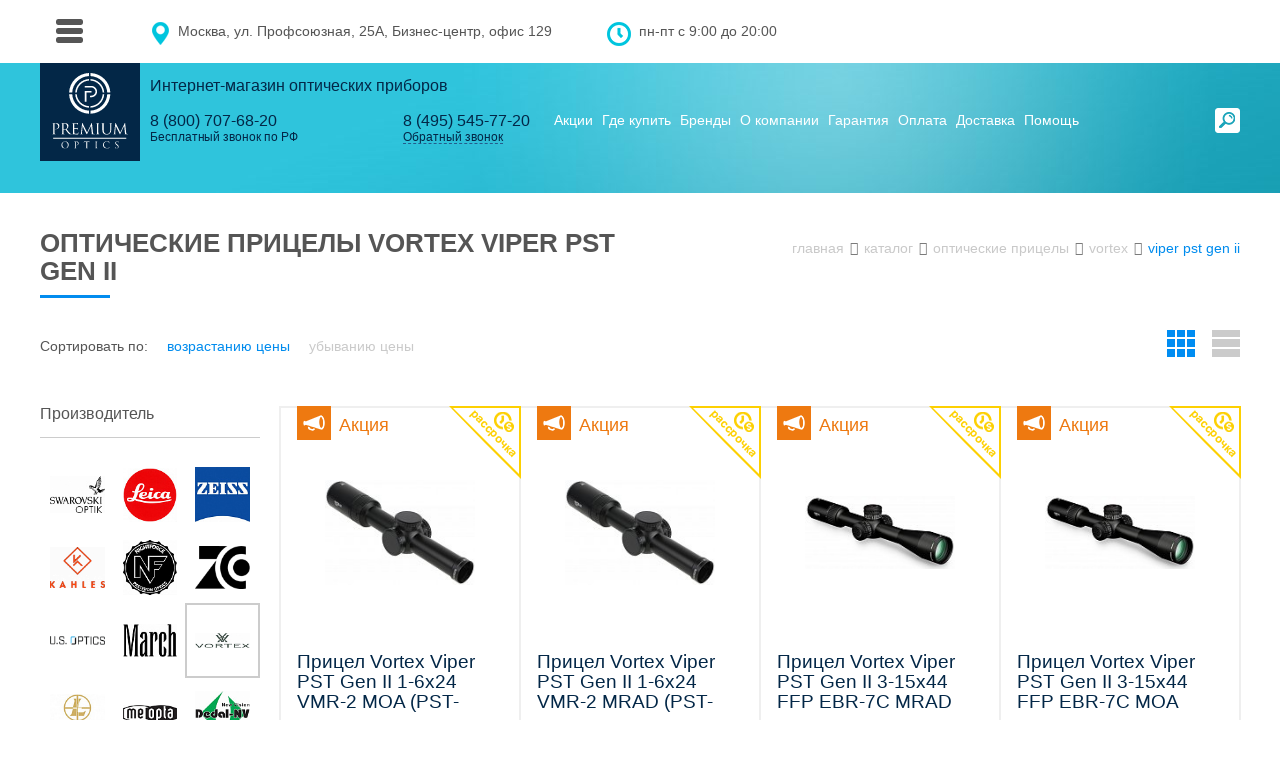

--- FILE ---
content_type: text/html; charset=UTF-8
request_url: https://www.premium-optics.ru/products/sights/vortex/viper-pst-gen-ii/
body_size: 45074
content:
<!DOCTYPE html>
<html>
<head>
    <meta name="robots" content="index,follow"/>
    <link rel="image_src" href="/favicon_3.png" type="image/png"/>
    <meta name='yandex-verification' content='483bfb3c8d2b1531'/>
    <meta name="cmsmagazine" content="607991c239b6044876288e659dd47959" />
    <meta name="viewport" content="width=device-width, initial-scale=1, maximum-scale=1, height=device-height">

    <link rel="icon" href="/favicon.ico" type="image/x-icon"/>
    <title>Купить Оптические прицелы Vortex Viper PST Gen II в Москве и других регионах России</title>

    <!--[if lte IE 8]>
        <link rel="stylesheet" media="all" href="/local/templates/okular_2016/styles_ie.css"/>
    <![endif]-->
        
    <meta http-equiv="Content-Type" content="text/html; charset=UTF-8" />
<meta name="robots" content="index, follow" />
<meta name="description" content="Купить Оптические прицелы Vortex Viper PST Gen II в Москве с доставкой по всей России в интернет-магазине PREMIUM OPTICS. Оптические прицелы Vortex Viper PST Gen II только лучших производителей в наличии и под заказ" />
<style type="text/css">.bx-composite-btn {background: url(/bitrix/images/main/composite/sprite-1x.png) no-repeat right 0 #e94524;border-radius: 15px;color: #fff !important;display: inline-block;line-height: 30px;font-family: "Helvetica Neue", Helvetica, Arial, sans-serif !important;font-size: 12px !important;font-weight: bold !important;height: 31px !important;padding: 0 42px 0 17px !important;vertical-align: middle !important;text-decoration: none !important;}@media screen   and (min-device-width: 1200px)   and (max-device-width: 1600px)   and (-webkit-min-device-pixel-ratio: 2)  and (min-resolution: 192dpi) {.bx-composite-btn {background-image: url(/bitrix/images/main/composite/sprite-2x.png);background-size: 42px 124px;}}.bx-composite-btn-fixed {position: absolute;top: -45px;right: 15px;z-index: 10;}.bx-btn-white {background-position: right 0;color: #fff !important;}.bx-btn-black {background-position: right -31px;color: #000 !important;}.bx-btn-red {background-position: right -62px;color: #555 !important;}.bx-btn-grey {background-position: right -93px;color: #657b89 !important;}.bx-btn-border {border: 1px solid #d4d4d4;height: 29px !important;line-height: 29px !important;}.bx-composite-loading {display: block;width: 40px;height: 40px;background: url(/bitrix/images/main/composite/loading.gif);}</style>
<script type="text/javascript" data-skip-moving="true">(function(w, d) {var v = w.frameCacheVars = {'CACHE_MODE':'HTMLCACHE','banner':{'url':'http://www.1c-bitrix.ru/composite/','text':'Быстро с 1С-Битрикс','bgcolor':'#032747','style':'white'},'storageBlocks':[],'dynamicBlocks':{'EtswzS':'d41d8cd98f00','mob_basket_123':'f5fc4da422b4','compare_counter_mob':'e1d2fcb0cb08','cRCH4d':'5d1379484403','compare_counter_fav_mob':'f5e3b3437fc9','head_personal_mobile':'c7907576f68d','cY76X0':'d41d8cd98f00','f7zwkU':'d41d8cd98f00','zKngcc':'d41d8cd98f00','compare_counter':'d41d8cd98f00','UA7CA7':'d41d8cd98f00','rWhcfS':'0a11c8f1738e','V87xer':'4405dbb9fdd7','76jIZ8':'2cadf42b2a04','kcbuHN':'912e41deb26d','XgVtSe':'34063ee58075','9psO4T':'a540968be81b','RlJQDP':'d41d8cd98f00','RDSqVS':'912e41deb26d','q3QDi0':'7f7cb4f9933c','u6fN5T':'c62a080429d3','jrM8WV':'d41d8cd98f00','JfBn8T':'912e41deb26d','L9xbeh':'1b609ed6cb06','KpqeAS':'c116858729e2','hkhMoR':'d41d8cd98f00','CuImA4':'912e41deb26d','WqEEfl':'75139e1e12db','1Sbyit':'237951f1d41b','LgzScR':'d41d8cd98f00','7P8wjm':'912e41deb26d','ITo6cI':'605249d6501a','ZRP5iq':'3bde0c536462','N6Bd9P':'d41d8cd98f00','ZspVWc':'912e41deb26d','vUFFuB':'8ce479414866','Hwx2Sh':'08fd6da7519d','AmmDND':'d41d8cd98f00','kCUJvl':'912e41deb26d','80yiKj':'90db274e8b53','TeutIR':'28db0c581e37','lJ5KGd':'d41d8cd98f00','aeKXfk':'434646e2ed67'},'AUTO_UPDATE':true,'AUTO_UPDATE_TTL':'0','version':'2'};var inv = false;if (v.AUTO_UPDATE === false){if (v.AUTO_UPDATE_TTL && v.AUTO_UPDATE_TTL > 0){var lm = Date.parse(d.lastModified);if (!isNaN(lm)){var td = new Date().getTime();if ((lm + v.AUTO_UPDATE_TTL * 1000) >= td){w.frameRequestStart = false;w.preventAutoUpdate = true;return;}inv = true;}}else{w.frameRequestStart = false;w.preventAutoUpdate = true;return;}}var r = w.XMLHttpRequest ? new XMLHttpRequest() : (w.ActiveXObject ? new w.ActiveXObject("Microsoft.XMLHTTP") : null);if (!r) { return; }w.frameRequestStart = true;var m = v.CACHE_MODE; var l = w.location; var x = new Date().getTime();var q = "?bxrand=" + x + (l.search.length > 0 ? "&" + l.search.substring(1) : "");var u = l.protocol + "//" + l.host + l.pathname + q;r.open("GET", u, true);r.setRequestHeader("BX-ACTION-TYPE", "get_dynamic");r.setRequestHeader("X-Bitrix-Composite", "get_dynamic");r.setRequestHeader("BX-CACHE-MODE", m);r.setRequestHeader("BX-CACHE-BLOCKS", v.dynamicBlocks ? JSON.stringify(v.dynamicBlocks) : "");if (inv){r.setRequestHeader("BX-INVALIDATE-CACHE", "Y");}try { r.setRequestHeader("BX-REF", d.referrer || "");} catch(e) {}if (m === "APPCACHE"){r.setRequestHeader("BX-APPCACHE-PARAMS", JSON.stringify(v.PARAMS));r.setRequestHeader("BX-APPCACHE-URL", v.PAGE_URL ? v.PAGE_URL : "");}r.onreadystatechange = function() {if (r.readyState != 4) { return; }var a = r.getResponseHeader("BX-RAND");var b = w.BX && w.BX.frameCache ? w.BX.frameCache : false;if (a != x || !((r.status >= 200 && r.status < 300) || r.status === 304 || r.status === 1223 || r.status === 0)){var f = {error:true, reason:a!=x?"bad_rand":"bad_status", url:u, xhr:r, status:r.status};if (w.BX && w.BX.ready && b){BX.ready(function() {setTimeout(function(){BX.onCustomEvent("onFrameDataRequestFail", [f]);}, 0);});}w.frameRequestFail = f;return;}if (b){b.onFrameDataReceived(r.responseText);if (!w.frameUpdateInvoked){b.update(false);}w.frameUpdateInvoked = true;}else{w.frameDataString = r.responseText;}};r.send();var p = w.performance;if (p && p.addEventListener && p.getEntries && p.setResourceTimingBufferSize){var e = 'resourcetimingbufferfull';var h = function() {if (w.BX && w.BX.frameCache && w.BX.frameCache.frameDataInserted){p.removeEventListener(e, h);}else {p.setResourceTimingBufferSize(p.getEntries().length + 50);}};p.addEventListener(e, h);}})(window, document);</script>


<link href="/bitrix/cache/css/s1/premium_optics/kernel_main/kernel_main_v1.css?167049649010074" type="text/css"  rel="stylesheet" />
<link href="/bitrix/js/ui/design-tokens/dist/compatibility.min.css?1665046824397" type="text/css"  rel="stylesheet" />
<link href="/bitrix/js/ui/fonts/opensans/ui.font.opensans.min.css?16650468242320" type="text/css"  rel="stylesheet" />
<link href="/bitrix/js/main/popup/dist/main.popup.bundle.min.css?166504686325046" type="text/css"  rel="stylesheet" />
<link href="/bitrix/cache/css/s1/premium_optics/page_9c8a8de2e5bafa90e320616f3b780280/page_9c8a8de2e5bafa90e320616f3b780280_v1.css?167049653025514" type="text/css"  rel="stylesheet" />
<link href="/bitrix/cache/css/s1/premium_optics/template_0a0021d38457ca4e5a41035fc0fdc2fd/template_0a0021d38457ca4e5a41035fc0fdc2fd_v1.css?1670496490265837" type="text/css"  data-template-style="true" rel="stylesheet" />
<link href="/bitrix/panel/main/popup.min.css?166504686221279" type="text/css"  data-template-style="true"  rel="stylesheet" />
<script type="text/javascript">if(!window.BX)window.BX={};if(!window.BX.message)window.BX.message=function(mess){if(typeof mess==='object'){for(let i in mess) {BX.message[i]=mess[i];} return true;}};</script>
<script type="text/javascript">(window.BX||top.BX).message({'JS_CORE_LOADING':'Загрузка...','JS_CORE_NO_DATA':'- Нет данных -','JS_CORE_WINDOW_CLOSE':'Закрыть','JS_CORE_WINDOW_EXPAND':'Развернуть','JS_CORE_WINDOW_NARROW':'Свернуть в окно','JS_CORE_WINDOW_SAVE':'Сохранить','JS_CORE_WINDOW_CANCEL':'Отменить','JS_CORE_WINDOW_CONTINUE':'Продолжить','JS_CORE_H':'ч','JS_CORE_M':'м','JS_CORE_S':'с','JSADM_AI_HIDE_EXTRA':'Скрыть лишние','JSADM_AI_ALL_NOTIF':'Показать все','JSADM_AUTH_REQ':'Требуется авторизация!','JS_CORE_WINDOW_AUTH':'Войти','JS_CORE_IMAGE_FULL':'Полный размер'});</script>

<script type="text/javascript" src="/bitrix/js/main/core/core.min.js?1665046862220555"></script>

<script>BX.setJSList(['/bitrix/js/main/core/core_ajax.js','/bitrix/js/main/core/core_promise.js','/bitrix/js/main/polyfill/promise/js/promise.js','/bitrix/js/main/loadext/loadext.js','/bitrix/js/main/loadext/extension.js','/bitrix/js/main/polyfill/promise/js/promise.js','/bitrix/js/main/polyfill/find/js/find.js','/bitrix/js/main/polyfill/includes/js/includes.js','/bitrix/js/main/polyfill/matches/js/matches.js','/bitrix/js/ui/polyfill/closest/js/closest.js','/bitrix/js/main/polyfill/fill/main.polyfill.fill.js','/bitrix/js/main/polyfill/find/js/find.js','/bitrix/js/main/polyfill/matches/js/matches.js','/bitrix/js/main/polyfill/core/dist/polyfill.bundle.js','/bitrix/js/main/core/core.js','/bitrix/js/main/polyfill/intersectionobserver/js/intersectionobserver.js','/bitrix/js/main/lazyload/dist/lazyload.bundle.js','/bitrix/js/main/polyfill/core/dist/polyfill.bundle.js','/bitrix/js/main/parambag/dist/parambag.bundle.js']);
BX.setCSSList(['/bitrix/js/main/lazyload/dist/lazyload.bundle.css','/bitrix/js/main/parambag/dist/parambag.bundle.css']);</script>
<script type="text/javascript">(window.BX||top.BX).message({'AMPM_MODE':false});(window.BX||top.BX).message({'MONTH_1':'Январь','MONTH_2':'Февраль','MONTH_3':'Март','MONTH_4':'Апрель','MONTH_5':'Май','MONTH_6':'Июнь','MONTH_7':'Июль','MONTH_8':'Август','MONTH_9':'Сентябрь','MONTH_10':'Октябрь','MONTH_11':'Ноябрь','MONTH_12':'Декабрь','MONTH_1_S':'января','MONTH_2_S':'февраля','MONTH_3_S':'марта','MONTH_4_S':'апреля','MONTH_5_S':'мая','MONTH_6_S':'июня','MONTH_7_S':'июля','MONTH_8_S':'августа','MONTH_9_S':'сентября','MONTH_10_S':'октября','MONTH_11_S':'ноября','MONTH_12_S':'декабря','MON_1':'янв','MON_2':'фев','MON_3':'мар','MON_4':'апр','MON_5':'май','MON_6':'июн','MON_7':'июл','MON_8':'авг','MON_9':'сен','MON_10':'окт','MON_11':'ноя','MON_12':'дек','DAY_OF_WEEK_0':'Воскресенье','DAY_OF_WEEK_1':'Понедельник','DAY_OF_WEEK_2':'Вторник','DAY_OF_WEEK_3':'Среда','DAY_OF_WEEK_4':'Четверг','DAY_OF_WEEK_5':'Пятница','DAY_OF_WEEK_6':'Суббота','DOW_0':'Вс','DOW_1':'Пн','DOW_2':'Вт','DOW_3':'Ср','DOW_4':'Чт','DOW_5':'Пт','DOW_6':'Сб','FD_SECOND_AGO_0':'#VALUE# секунд назад','FD_SECOND_AGO_1':'#VALUE# секунду назад','FD_SECOND_AGO_10_20':'#VALUE# секунд назад','FD_SECOND_AGO_MOD_1':'#VALUE# секунду назад','FD_SECOND_AGO_MOD_2_4':'#VALUE# секунды назад','FD_SECOND_AGO_MOD_OTHER':'#VALUE# секунд назад','FD_SECOND_DIFF_0':'#VALUE# секунд','FD_SECOND_DIFF_1':'#VALUE# секунда','FD_SECOND_DIFF_10_20':'#VALUE# секунд','FD_SECOND_DIFF_MOD_1':'#VALUE# секунда','FD_SECOND_DIFF_MOD_2_4':'#VALUE# секунды','FD_SECOND_DIFF_MOD_OTHER':'#VALUE# секунд','FD_SECOND_SHORT':'#VALUE#с','FD_MINUTE_AGO_0':'#VALUE# минут назад','FD_MINUTE_AGO_1':'#VALUE# минуту назад','FD_MINUTE_AGO_10_20':'#VALUE# минут назад','FD_MINUTE_AGO_MOD_1':'#VALUE# минуту назад','FD_MINUTE_AGO_MOD_2_4':'#VALUE# минуты назад','FD_MINUTE_AGO_MOD_OTHER':'#VALUE# минут назад','FD_MINUTE_DIFF_0':'#VALUE# минут','FD_MINUTE_DIFF_1':'#VALUE# минута','FD_MINUTE_DIFF_10_20':'#VALUE# минут','FD_MINUTE_DIFF_MOD_1':'#VALUE# минута','FD_MINUTE_DIFF_MOD_2_4':'#VALUE# минуты','FD_MINUTE_DIFF_MOD_OTHER':'#VALUE# минут','FD_MINUTE_0':'#VALUE# минут','FD_MINUTE_1':'#VALUE# минуту','FD_MINUTE_10_20':'#VALUE# минут','FD_MINUTE_MOD_1':'#VALUE# минуту','FD_MINUTE_MOD_2_4':'#VALUE# минуты','FD_MINUTE_MOD_OTHER':'#VALUE# минут','FD_MINUTE_SHORT':'#VALUE#мин','FD_HOUR_AGO_0':'#VALUE# часов назад','FD_HOUR_AGO_1':'#VALUE# час назад','FD_HOUR_AGO_10_20':'#VALUE# часов назад','FD_HOUR_AGO_MOD_1':'#VALUE# час назад','FD_HOUR_AGO_MOD_2_4':'#VALUE# часа назад','FD_HOUR_AGO_MOD_OTHER':'#VALUE# часов назад','FD_HOUR_DIFF_0':'#VALUE# часов','FD_HOUR_DIFF_1':'#VALUE# час','FD_HOUR_DIFF_10_20':'#VALUE# часов','FD_HOUR_DIFF_MOD_1':'#VALUE# час','FD_HOUR_DIFF_MOD_2_4':'#VALUE# часа','FD_HOUR_DIFF_MOD_OTHER':'#VALUE# часов','FD_HOUR_SHORT':'#VALUE#ч','FD_YESTERDAY':'вчера','FD_TODAY':'сегодня','FD_TOMORROW':'завтра','FD_DAY_AGO_0':'#VALUE# дней назад','FD_DAY_AGO_1':'#VALUE# день назад','FD_DAY_AGO_10_20':'#VALUE# дней назад','FD_DAY_AGO_MOD_1':'#VALUE# день назад','FD_DAY_AGO_MOD_2_4':'#VALUE# дня назад','FD_DAY_AGO_MOD_OTHER':'#VALUE# дней назад','FD_DAY_DIFF_0':'#VALUE# дней','FD_DAY_DIFF_1':'#VALUE# день','FD_DAY_DIFF_10_20':'#VALUE# дней','FD_DAY_DIFF_MOD_1':'#VALUE# день','FD_DAY_DIFF_MOD_2_4':'#VALUE# дня','FD_DAY_DIFF_MOD_OTHER':'#VALUE# дней','FD_DAY_AT_TIME':'#DAY# в #TIME#','FD_DAY_SHORT':'#VALUE#д','FD_MONTH_AGO_0':'#VALUE# месяцев назад','FD_MONTH_AGO_1':'#VALUE# месяц назад','FD_MONTH_AGO_10_20':'#VALUE# месяцев назад','FD_MONTH_AGO_MOD_1':'#VALUE# месяц назад','FD_MONTH_AGO_MOD_2_4':'#VALUE# месяца назад','FD_MONTH_AGO_MOD_OTHER':'#VALUE# месяцев назад','FD_MONTH_DIFF_0':'#VALUE# месяцев','FD_MONTH_DIFF_1':'#VALUE# месяц','FD_MONTH_DIFF_10_20':'#VALUE# месяцев','FD_MONTH_DIFF_MOD_1':'#VALUE# месяц','FD_MONTH_DIFF_MOD_2_4':'#VALUE# месяца','FD_MONTH_DIFF_MOD_OTHER':'#VALUE# месяцев','FD_MONTH_SHORT':'#VALUE#мес','FD_YEARS_AGO_0':'#VALUE# лет назад','FD_YEARS_AGO_1':'#VALUE# год назад','FD_YEARS_AGO_10_20':'#VALUE# лет назад','FD_YEARS_AGO_MOD_1':'#VALUE# год назад','FD_YEARS_AGO_MOD_2_4':'#VALUE# года назад','FD_YEARS_AGO_MOD_OTHER':'#VALUE# лет назад','FD_YEARS_DIFF_0':'#VALUE# лет','FD_YEARS_DIFF_1':'#VALUE# год','FD_YEARS_DIFF_10_20':'#VALUE# лет','FD_YEARS_DIFF_MOD_1':'#VALUE# год','FD_YEARS_DIFF_MOD_2_4':'#VALUE# года','FD_YEARS_DIFF_MOD_OTHER':'#VALUE# лет','FD_YEARS_SHORT_0':'#VALUE#л','FD_YEARS_SHORT_1':'#VALUE#г','FD_YEARS_SHORT_10_20':'#VALUE#л','FD_YEARS_SHORT_MOD_1':'#VALUE#г','FD_YEARS_SHORT_MOD_2_4':'#VALUE#г','FD_YEARS_SHORT_MOD_OTHER':'#VALUE#л','CAL_BUTTON':'Выбрать','CAL_TIME_SET':'Установить время','CAL_TIME':'Время','FD_LAST_SEEN_TOMORROW':'завтра в #TIME#','FD_LAST_SEEN_NOW':'только что','FD_LAST_SEEN_TODAY':'сегодня в #TIME#','FD_LAST_SEEN_YESTERDAY':'вчера в #TIME#','FD_LAST_SEEN_MORE_YEAR':'более года назад'});</script>
<script type="text/javascript">(window.BX||top.BX).message({'WEEK_START':'1'});</script>
<script type="text/javascript">(window.BX||top.BX).message({'JS_CORE_LOADING':'Загрузка...','JS_CORE_NO_DATA':'- Нет данных -','JS_CORE_WINDOW_CLOSE':'Закрыть','JS_CORE_WINDOW_EXPAND':'Развернуть','JS_CORE_WINDOW_NARROW':'Свернуть в окно','JS_CORE_WINDOW_SAVE':'Сохранить','JS_CORE_WINDOW_CANCEL':'Отменить','JS_CORE_WINDOW_CONTINUE':'Продолжить','JS_CORE_H':'ч','JS_CORE_M':'м','JS_CORE_S':'с','JSADM_AI_HIDE_EXTRA':'Скрыть лишние','JSADM_AI_ALL_NOTIF':'Показать все','JSADM_AUTH_REQ':'Требуется авторизация!','JS_CORE_WINDOW_AUTH':'Войти','JS_CORE_IMAGE_FULL':'Полный размер'});</script>
<script type="text/javascript">(window.BX||top.BX).message({'LANGUAGE_ID':'ru','FORMAT_DATE':'DD.MM.YYYY','FORMAT_DATETIME':'DD.MM.YYYY HH:MI:SS','COOKIE_PREFIX':'BITRIX_SM','SERVER_TZ_OFFSET':'10800','UTF_MODE':'Y','SITE_ID':'s1','SITE_DIR':'/'});</script>


<script type="text/javascript" src="/bitrix/js/ui/dexie/dist/dexie3.bundle.min.js?166504682688295"></script>
<script type="text/javascript" src="/bitrix/js/main/core/core_ls.min.js?16612612887365"></script>
<script type="text/javascript" src="/bitrix/js/main/core/core_fx.min.js?16612612889768"></script>
<script type="text/javascript" src="/bitrix/js/main/core/core_frame_cache.min.js?166504676611264"></script>
<script type="text/javascript" src="/bitrix/js/main/popup/dist/main.popup.bundle.min.js?166504684464063"></script>
<script type="text/javascript" src="/bitrix/js/main/date/main.date.min.js?166504684416388"></script>
<script type="text/javascript" src="/bitrix/js/main/core/core_date.js?166539714736080"></script>
<script type="text/javascript" src="/bitrix/js/main/pageobject/pageobject.min.js?1665045442570"></script>
<script type="text/javascript" src="/bitrix/js/main/core/core_window.min.js?166504675776326"></script>
<script type="text/javascript" src="/bitrix/js/abricos/fonts9203.min.js?1661261289104"></script>
<script type="text/javascript">BX.setCSSList(['/bitrix/js/main/core/css/core_date.css','/local/templates/premium_optics/components/onpeak/catalog/.default/style.css','/local/components/onpeak/catalog.brands/templates/.default/style.css','/local/templates/premium_optics/components/onpeak/catalog.filter/.default/style.css','/local/templates/premium_optics/components/bitrix/system.pagenavigation/catalog.pagenav_new/style.css','/local/templates/premium_optics/components/onpeak/catalog.section/.default/style.css','/local/templates/premium_optics/css/font-awesome.min.css','/local/templates/premium_optics/css/jquery.fancybox.css','/local/templates/premium_optics/css/jquery.fancybox-buttons.css','/local/templates/premium_optics/css/jquery.fancybox-thumbs.css','/local/templates/premium_optics/css/fotorama.css','/local/templates/premium_optics/css/jquery.jscrollpane.css','/local/templates/premium_optics/css/slick.css','/local/templates/premium_optics/css/mobile_menu.css','/bitrix/components/abricos/antisovetnik/templates/.default/style.css','/local/templates/premium_optics/components/onpeak/auth.link/.default/style.css','/local/components/onpeak/bakset_small/templates/mob_basket/style.css','/local/components/onpeak/catalog.menu/templates/mobile/style.css','/local/templates/premium_optics/components/bitrix/menu/menu_mob/style.css','/local/components/onpeak/auth.link/templates/auth_mobile/style.css','/local/components/onpeak/bakset_small/templates/head_basket/style.css','/local/templates/premium_optics/components/onpeak/holydays/.default/style.css','/local/templates/premium_optics/components/bitrix/menu/top_menu/style.css','/local/templates/premium_optics/components/onpeak/catalog.menu/slider_menu/style.css','/local/templates/premium_optics/components/onpeak/catalog.menu/slider_menu/swiper.min.css','/local/components/onpeak/form/templates/subscribe/style.css','/local/templates/premium_optics/components/onpeak/catalog.menu/bottom/style.css','/local/templates/premium_optics/components/bitrix/menu/bottom/style.css','/local/templates/premium_optics/styles.css','/local/templates/premium_optics/template_styles.css']);</script>
<script type="text/javascript">if (Intl && Intl.DateTimeFormat) document.cookie="BITRIX_SM_TZ="+Intl.DateTimeFormat().resolvedOptions().timeZone+"; path=/; expires=Fri, 01 Jan 2027 00:00:00 +0300";</script>



<script type="text/javascript" src="/local/templates/premium_optics/js/jquery-1.12.0.min.js?166126125597362"></script>
<script type="text/javascript" src="/local/templates/premium_optics/js/jquery-ui.min.js?1661261255240427"></script>
<script type="text/javascript" src="/local/templates/premium_optics/js/jquery.mousewheel.js?16612612558273"></script>
<script type="text/javascript" src="/local/templates/premium_optics/js/jquery.selectric.min.js?16612612556007"></script>
<script type="text/javascript" src="/local/templates/premium_optics/js/jquery.jscrollpane.min.js?166126125514850"></script>
<script type="text/javascript" src="/local/templates/premium_optics/js/mwheelIntent.js?16612612551302"></script>
<script type="text/javascript" src="/local/templates/premium_optics/js/jquery.fancybox.pack.js?166126125523135"></script>
<script type="text/javascript" src="/local/templates/premium_optics/js/jquery.fancybox-buttons.js?16612612553041"></script>
<script type="text/javascript" src="/local/templates/premium_optics/js/jquery.fancybox-media.js?16612612555305"></script>
<script type="text/javascript" src="/local/templates/premium_optics/js/jquery.fancybox-thumbs.js?16612612553836"></script>
<script type="text/javascript" src="/local/templates/premium_optics/js/fotorama.js?166126125538912"></script>
<script type="text/javascript" src="/local/templates/premium_optics/js/placeholders.min.js?16612612555079"></script>
<script type="text/javascript" src="/local/templates/premium_optics/js/script.js?166539791030753"></script>
<script type="text/javascript" src="/local/templates/premium_optics/js/slick.min.js?166126125541953"></script>
<script type="text/javascript" src="/local/templates/premium_optics/js/mobile_menu.js?16612612554530"></script>
<script type="text/javascript" src="/local/templates/premium_optics/components/onpeak/auth.link/.default/script.js?16612612551150"></script>
<script type="text/javascript" src="/local/components/onpeak/compare.counters/templates/mob/script.js?1661261255538"></script>
<script type="text/javascript" src="/local/templates/premium_optics/components/onpeak/compare.counters/favorits_mobile/script.js?1661261255538"></script>
<script type="text/javascript" src="/local/components/onpeak/auth.link/templates/auth_mobile/script.js?16612612551182"></script>
<script type="text/javascript" src="/local/templates/premium_optics/components/onpeak/compare.counters/.default/script.js?1661261255538"></script>
<script type="text/javascript" src="/local/templates/premium_optics/components/onpeak/catalog.menu/slider_menu/script.js?1661261255325"></script>
<script type="text/javascript" src="/local/templates/premium_optics/components/onpeak/catalog.menu/slider_menu/swiper.min.js?1661261255127934"></script>
<script type="text/javascript" src="/local/templates/premium_optics/components/onpeak/catalog/.default/script.js?1661261255200"></script>
<script type="text/javascript" src="/local/templates/premium_optics/components/onpeak/catalog.filter/.default/script.js?1661261255987"></script>
<script type="text/javascript">var _ba = _ba || []; _ba.push(["aid", "b1bf9b3cfcb8a97b4d8f05495a67f28a"]); _ba.push(["host", "www.premium-optics.ru"]); (function() {var ba = document.createElement("script"); ba.type = "text/javascript"; ba.async = true;ba.src = (document.location.protocol == "https:" ? "https://" : "http://") + "bitrix.info/ba.js";var s = document.getElementsByTagName("script")[0];s.parentNode.insertBefore(ba, s);})();</script>


    <script src="https://forma.tinkoff.ru/static/onlineScript.js"></script>
</head>
<body class="inside">
            <script>glob('[base64]')</script>
        
<div id="mobile_menu">
  <div class="mobile_menu_bg"></div>
  <div class="fixed_mobile">
    <div class="overfl">
  	<div class="sect_fix_row top_block">
  		<div class="col_4_12">
  			<span class="icon_menu">МЕНЮ</span>
  		</div>
  		<div class="col_8_12 personal_area">
  			
<div id="bxdynamic_EtswzS_start" style="display:none"></div><div id="bxdynamic_EtswzS_end" style="display:none"></div>  		</div>
  	</div>
  	<div class="line_1"></div>
   <div class="sect_fix_row">
  		<div class="col_7_12 basket_block_mob">
                <div id="comp_5d2398cd11968677378503cb93b01174"><span id="mob_basket_123"><div id="bxdynamic_mob_basket_123_start" style="display:none"></div>    <a href="/basket/" class="basket_line_mob">
				<i class="cart"></i>
        <span id="head_count_mob" class="basket_numbers head_count">0</span>
        <span class="head_total basket_numbers basket_total_price" id="basket_total_price">0</span>
        <i class="fa fa-rub"></i>
		</a>
<div id="bxdynamic_mob_basket_123_end" style="display:none"></div></span></div>  		</div>
  		<div class="col_5_12">
            
<span id="compare_counter_mob" class="favorits_block">
<div id="bxdynamic_compare_counter_mob_start" style="display:none"></div>
<div class="favorits_counter " data-link="/personal/favorits/">
    <span class="favorits_marker"></span>
        Избранное: <span class="number">
            0        </span>
</div>

<div id="bxdynamic_compare_counter_mob_end" style="display:none"></div></span>  		</div>
  		<div class="col_12_12">
  			<div class="search_box">
                <form action="/search/" method="get">
                	<input type="submit" value=""  class="submit" />
                    <input type="text" placeholder="Введите поисковую фразу" name="q" class="text same_text" />
                </form>
            </div>
  		</div>
  	</div>

    <div class="first_block">
      <div id="bxdynamic_cRCH4d_start" style="display:none"></div>
<ul class="catalog_mobile_menu">		<li class="">
			<a href="/products/binoculars/" class="icon_binoculars title">
				<span class="catalog_logo"><img src="/upload/iblock/27d/27db9058b98d21707774a8d85941dbae.png"></span>
				<span class="catalog_name_wrap"><span class="catalog_name">Бинокли</span></span>
				<span class="arrow"></span>
			</a>
							<div class="sub_cat">
          <div class="parent_cat">
            <span class="back_cat"></span>
            <span class="catalog_logo"><img src="/upload/iblock/27d/27db9058b98d21707774a8d85941dbae.png"></span>
            <span class="catalog_name_wrap"><span class="catalog_name">Бинокли</span></span>
          </div>
					<div class="catalog_sub_menu">
						<ul class="catalog_mobile_submenu"> 							<li class="">
								
								<a href="/products/binoculars/swarovski-optik/" class="category_head follow">
                  <span class="section_name">Swarovski Optik</span>
                  <span class="arrow"></span>								</a>

								                  <div class="sub_cat">
                    <div class="parent_cat">
                      <span class="back_cat"></span>
                      <span class="catalog_logo"><img src="/upload/iblock/27d/27db9058b98d21707774a8d85941dbae.png"></span>
                      <span class="catalog_name_wrap"><span class="catalog_name">Бинокли</span></span>
                    </div>
                    <ul>
                                          <li>
                        <a href="/products/binoculars/swarovski-optik/nl-pure/" class="category_head">
                          NL Pure                        </a>
                      </li>
                                          <li>
                        <a href="/products/binoculars/swarovski-optik/el-swarovision/" class="category_head">
                          EL                        </a>
                      </li>
                                          <li>
                        <a href="/products/binoculars/swarovski-optik/el-range/" class="category_head">
                          EL Range                        </a>
                      </li>
                                          <li>
                        <a href="/products/binoculars/swarovski-optik/slc/" class="category_head">
                          SLC                        </a>
                      </li>
                                          <li>
                        <a href="/products/binoculars/swarovski-optik/cl-companion/" class="category_head">
                          CL Companion                        </a>
                      </li>
                                          <li>
                        <a href="/products/binoculars/swarovski-optik/cl-pocket/" class="category_head">
                          CL Pocket                        </a>
                      </li>
                                          <li>
                        <a href="/products/binoculars/swarovski-optik/cl-curio/" class="category_head">
                          CL Curio - new!                        </a>
                      </li>
                                          <li>
                        <a href="/products/binoculars/swarovski-optik/dg/" class="category_head">
                          dG цифровой                        </a>
                      </li>
                                          <li>
                        <a href="/products/binoculars/swarovski-optik/habicht/" class="category_head">
                          Habicht                        </a>
                      </li>
                                        </ul>
						<span class="all_products">
							<a href="/products/binoculars/swarovski-optik/">
								Посмотреть все модели Swarovski Optik								</a>
						</span>

                    <div class="sect_fix_row contact_mob last">
				    	<p>Тел.: <a href="tel:88007076820"> 8 (800) 707-68-20</a></p>
<a href="#" class="button-back-call callback menu-back-call">Обратный звонок</a>
<p>E-mail: <a href="mailto:info@premium-optics.ru">info@premium-optics.ru</a></p>
<p>Москва, ул. Профсоюзная, 25A, Бизнес-центр, 1 этаж, офис 129 (вход по пропускам)</p>
				    </div>
                  </div>							</li> 							<li class="">
								
								<a href="/products/binoculars/leica/" class="category_head follow">
                  <span class="section_name">Leica</span>
                  <span class="arrow"></span>								</a>

								                  <div class="sub_cat">
                    <div class="parent_cat">
                      <span class="back_cat"></span>
                      <span class="catalog_logo"><img src="/upload/iblock/27d/27db9058b98d21707774a8d85941dbae.png"></span>
                      <span class="catalog_name_wrap"><span class="catalog_name">Бинокли</span></span>
                    </div>
                    <ul>
                                          <li>
                        <a href="/products/binoculars/leica/noctivid/" class="category_head">
                          Noctivid                        </a>
                      </li>
                                          <li>
                        <a href="/products/binoculars/leica/ultravid/" class="category_head">
                          Ultravid                        </a>
                      </li>
                                          <li>
                        <a href="/products/binoculars/leica/duovid/" class="category_head">
                          Duovid                        </a>
                      </li>
                                          <li>
                        <a href="/products/binoculars/leica/geovid/" class="category_head">
                          Geovid c дальномером                        </a>
                      </li>
                                          <li>
                        <a href="/products/binoculars/leica/trinovid/" class="category_head">
                          Trinovid                        </a>
                      </li>
                                          <li>
                        <a href="/products/binoculars/leica/compact/" class="category_head">
                          Компактные                        </a>
                      </li>
                                          <li>
                        <a href="/products/binoculars/leica/ultravid-silverline/" class="category_head">
                          Ultravid Silverline                        </a>
                      </li>
                                        </ul>
						<span class="all_products">
							<a href="/products/binoculars/leica/">
								Посмотреть все модели Leica								</a>
						</span>

                    <div class="sect_fix_row contact_mob last">
				    	<p>Тел.: <a href="tel:88007076820"> 8 (800) 707-68-20</a></p>
<a href="#" class="button-back-call callback menu-back-call">Обратный звонок</a>
<p>E-mail: <a href="mailto:info@premium-optics.ru">info@premium-optics.ru</a></p>
<p>Москва, ул. Профсоюзная, 25A, Бизнес-центр, 1 этаж, офис 129 (вход по пропускам)</p>
				    </div>
                  </div>							</li> 							<li class="">
								
								<a href="/products/binoculars/carl-zeiss/" class="category_head follow">
                  <span class="section_name">Carl Zeiss</span>
                  <span class="arrow"></span>								</a>

								                  <div class="sub_cat">
                    <div class="parent_cat">
                      <span class="back_cat"></span>
                      <span class="catalog_logo"><img src="/upload/iblock/27d/27db9058b98d21707774a8d85941dbae.png"></span>
                      <span class="catalog_name_wrap"><span class="catalog_name">Бинокли</span></span>
                    </div>
                    <ul>
                                          <li>
                        <a href="/products/binoculars/carl-zeiss/victory-sf/" class="category_head">
                          Victory SF                        </a>
                      </li>
                                          <li>
                        <a href="/products/binoculars/carl-zeiss/victory-ht/" class="category_head">
                          Victory HT                        </a>
                      </li>
                                          <li>
                        <a href="/products/binoculars/carl-zeiss/victory-rf/" class="category_head">
                          Victory RF с дальномером                        </a>
                      </li>
                                          <li>
                        <a href="/products/binoculars/carl-zeiss/victory-pocket/" class="category_head">
                          Victory Pocket                        </a>
                      </li>
                                          <li>
                        <a href="/products/binoculars/carl-zeiss/conquest-hd/" class="category_head">
                          Conquest HD                        </a>
                      </li>
                                          <li>
                        <a href="/products/binoculars/carl-zeiss/special/" class="category_head">
                          Image Stabilisation                        </a>
                      </li>
                                          <li>
                        <a href="/products/binoculars/carl-zeiss/terra-ed/" class="category_head">
                          Terra ED                        </a>
                      </li>
                                        </ul>
						<span class="all_products">
							<a href="/products/binoculars/carl-zeiss/">
								Посмотреть все модели Carl Zeiss								</a>
						</span>

                    <div class="sect_fix_row contact_mob last">
				    	<p>Тел.: <a href="tel:88007076820"> 8 (800) 707-68-20</a></p>
<a href="#" class="button-back-call callback menu-back-call">Обратный звонок</a>
<p>E-mail: <a href="mailto:info@premium-optics.ru">info@premium-optics.ru</a></p>
<p>Москва, ул. Профсоюзная, 25A, Бизнес-центр, 1 этаж, офис 129 (вход по пропускам)</p>
				    </div>
                  </div>							</li> 							<li class="">
								
								<a href="/products/binoculars/canon/" class="category_head ">
                  <span class="section_name">Canon со стабилизацией</span>
                  								</a>

								<!--									<span class="all_products">-->
<!--										<a href="/products/--><!--/--><!--/">-->
<!--											Посмотреть все модели-->
<!--										</a>-->
<!--									</span>-->							</li> 							<li class="">
								
								<a href="/products/binoculars/kahles/" class="category_head follow">
                  <span class="section_name">Kahles</span>
                  <span class="arrow"></span>								</a>

								                  <div class="sub_cat">
                    <div class="parent_cat">
                      <span class="back_cat"></span>
                      <span class="catalog_logo"><img src="/upload/iblock/27d/27db9058b98d21707774a8d85941dbae.png"></span>
                      <span class="catalog_name_wrap"><span class="catalog_name">Бинокли</span></span>
                    </div>
                    <ul>
                                          <li>
                        <a href="/products/binoculars/kahles/helia-rf/" class="category_head">
                          Helia RF - new!                        </a>
                      </li>
                                          <li>
                        <a href="/products/binoculars/kahles/helia-s/" class="category_head">
                          Helia S - new!                        </a>
                      </li>
                                          <li>
                        <a href="/products/binoculars/kahles/helia/" class="category_head">
                          Helia                        </a>
                      </li>
                                        </ul>
						<span class="all_products">
							<a href="/products/binoculars/kahles/">
								Посмотреть все модели Kahles								</a>
						</span>

                    <div class="sect_fix_row contact_mob last">
				    	<p>Тел.: <a href="tel:88007076820"> 8 (800) 707-68-20</a></p>
<a href="#" class="button-back-call callback menu-back-call">Обратный звонок</a>
<p>E-mail: <a href="mailto:info@premium-optics.ru">info@premium-optics.ru</a></p>
<p>Москва, ул. Профсоюзная, 25A, Бизнес-центр, 1 этаж, офис 129 (вход по пропускам)</p>
				    </div>
                  </div>							</li> 							<li class="">
								
								<a href="/products/binoculars/steiner/" class="category_head follow">
                  <span class="section_name">Steiner</span>
                  <span class="arrow"></span>								</a>

								                  <div class="sub_cat">
                    <div class="parent_cat">
                      <span class="back_cat"></span>
                      <span class="catalog_logo"><img src="/upload/iblock/27d/27db9058b98d21707774a8d85941dbae.png"></span>
                      <span class="catalog_name_wrap"><span class="catalog_name">Бинокли</span></span>
                    </div>
                    <ul>
                                          <li>
                        <a href="/products/binoculars/steiner/lrf-1700/" class="category_head">
                          LRF 1700                        </a>
                      </li>
                                          <li>
                        <a href="/products/binoculars/steiner/nighthunter/" class="category_head">
                          Nighthunter                        </a>
                      </li>
                                          <li>
                        <a href="/products/binoculars/steiner/commander/" class="category_head">
                          Marine                        </a>
                      </li>
                                          <li>
                        <a href="/products/binoculars/steiner/ranger-xtreme/" class="category_head">
                          Ranger Xtreme                        </a>
                      </li>
                                          <li>
                        <a href="/products/binoculars/steiner/wildlife/" class="category_head">
                          Wildlife                        </a>
                      </li>
                                          <li>
                        <a href="/products/binoculars/steiner/wildlife-xp-compact/" class="category_head">
                          Wildlife XP Compact                        </a>
                      </li>
                                          <li>
                        <a href="/products/binoculars/steiner/skyhawk/" class="category_head">
                          SkyHawk 3.0                        </a>
                      </li>
                                          <li>
                        <a href="/products/binoculars/steiner/observer/" class="category_head">
                          Observer                        </a>
                      </li>
                                          <li>
                        <a href="/products/binoculars/steiner/safari-ultra-sharp/" class="category_head">
                          Safari UltraSharp                        </a>
                      </li>
                                        </ul>
						<span class="all_products">
							<a href="/products/binoculars/steiner/">
								Посмотреть все модели Steiner								</a>
						</span>

                    <div class="sect_fix_row contact_mob last">
				    	<p>Тел.: <a href="tel:88007076820"> 8 (800) 707-68-20</a></p>
<a href="#" class="button-back-call callback menu-back-call">Обратный звонок</a>
<p>E-mail: <a href="mailto:info@premium-optics.ru">info@premium-optics.ru</a></p>
<p>Москва, ул. Профсоюзная, 25A, Бизнес-центр, 1 этаж, офис 129 (вход по пропускам)</p>
				    </div>
                  </div>							</li> 							<li class="">
								
								<a href="/products/binoculars/meopta/" class="category_head follow">
                  <span class="section_name">Meopta</span>
                  <span class="arrow"></span>								</a>

								                  <div class="sub_cat">
                    <div class="parent_cat">
                      <span class="back_cat"></span>
                      <span class="catalog_logo"><img src="/upload/iblock/27d/27db9058b98d21707774a8d85941dbae.png"></span>
                      <span class="catalog_name_wrap"><span class="catalog_name">Бинокли</span></span>
                    </div>
                    <ul>
                                          <li>
                        <a href="/products/binoculars/meopta/optika-lr/" class="category_head">
                          Optika LR - new!                        </a>
                      </li>
                                          <li>
                        <a href="/products/binoculars/meopta/meopro-hd-plus/" class="category_head">
                          MeoPro HD Plus - new!                        </a>
                      </li>
                                          <li>
                        <a href="/products/binoculars/meopta/meopro-air-hd/" class="category_head">
                          MeoPro Air HD - new!                        </a>
                      </li>
                                          <li>
                        <a href="/products/binoculars/meopta/meopro-hd/" class="category_head">
                          MeoPro HD                        </a>
                      </li>
                                          <li>
                        <a href="/products/binoculars/meopta/meopro-optika-hd/" class="category_head">
                          MeoPro Optika HD                        </a>
                      </li>
                                        </ul>
						<span class="all_products">
							<a href="/products/binoculars/meopta/">
								Посмотреть все модели Meopta								</a>
						</span>

                    <div class="sect_fix_row contact_mob last">
				    	<p>Тел.: <a href="tel:88007076820"> 8 (800) 707-68-20</a></p>
<a href="#" class="button-back-call callback menu-back-call">Обратный звонок</a>
<p>E-mail: <a href="mailto:info@premium-optics.ru">info@premium-optics.ru</a></p>
<p>Москва, ул. Профсоюзная, 25A, Бизнес-центр, 1 этаж, офис 129 (вход по пропускам)</p>
				    </div>
                  </div>							</li> 							<li class="">
								
								<a href="/products/binoculars/nikon/" class="category_head follow">
                  <span class="section_name">Nikon</span>
                  <span class="arrow"></span>								</a>

								                  <div class="sub_cat">
                    <div class="parent_cat">
                      <span class="back_cat"></span>
                      <span class="catalog_logo"><img src="/upload/iblock/27d/27db9058b98d21707774a8d85941dbae.png"></span>
                      <span class="catalog_name_wrap"><span class="catalog_name">Бинокли</span></span>
                    </div>
                    <ul>
                                          <li>
                        <a href="/products/binoculars/nikon/edg/" class="category_head">
                          EDG                        </a>
                      </li>
                                          <li>
                        <a href="/products/binoculars/nikon/monarch-hg/" class="category_head">
                          Monarch HG                        </a>
                      </li>
                                          <li>
                        <a href="/products/binoculars/nikon/monarch-m7/" class="category_head">
                          Monarch M7                        </a>
                      </li>
                                          <li>
                        <a href="/products/binoculars/nikon/monarch-m5/" class="category_head">
                          Monarch M5                        </a>
                      </li>
                                          <li>
                        <a href="/products/binoculars/nikon/monarch/" class="category_head">
                          Monarch                        </a>
                      </li>
                                          <li>
                        <a href="/products/binoculars/nikon/prostaff/" class="category_head">
                          Prostaff                        </a>
                      </li>
                                          <li>
                        <a href="/products/binoculars/nikon/marine/" class="category_head">
                          Marine                        </a>
                      </li>
                                          <li>
                        <a href="/products/binoculars/nikon/action-ex/" class="category_head">
                          Action EX                        </a>
                      </li>
                                          <li>
                        <a href="/products/binoculars/nikon/aculon-a211/" class="category_head">
                          Aculon A211                        </a>
                      </li>
                                          <li>
                        <a href="/products/binoculars/nikon/compact-sport/" class="category_head">
                          Compact                        </a>
                      </li>
                                          <li>
                        <a href="/products/binoculars/nikon/elegant-compact/" class="category_head">
                          Elegant Compact                        </a>
                      </li>
                                        </ul>
						<span class="all_products">
							<a href="/products/binoculars/nikon/">
								Посмотреть все модели Nikon								</a>
						</span>

                    <div class="sect_fix_row contact_mob last">
				    	<p>Тел.: <a href="tel:88007076820"> 8 (800) 707-68-20</a></p>
<a href="#" class="button-back-call callback menu-back-call">Обратный звонок</a>
<p>E-mail: <a href="mailto:info@premium-optics.ru">info@premium-optics.ru</a></p>
<p>Москва, ул. Профсоюзная, 25A, Бизнес-центр, 1 этаж, офис 129 (вход по пропускам)</p>
				    </div>
                  </div>							</li> 							<li class="">
								
								<a href="/products/binoculars/leupold/" class="category_head follow">
                  <span class="section_name">Leupold</span>
                  <span class="arrow"></span>								</a>

								                  <div class="sub_cat">
                    <div class="parent_cat">
                      <span class="back_cat"></span>
                      <span class="catalog_logo"><img src="/upload/iblock/27d/27db9058b98d21707774a8d85941dbae.png"></span>
                      <span class="catalog_name_wrap"><span class="catalog_name">Бинокли</span></span>
                    </div>
                    <ul>
                                          <li>
                        <a href="/products/binoculars/leupold/bx-5-santiam-hd/" class="category_head">
                          BX-5 Santiam HD                        </a>
                      </li>
                                          <li>
                        <a href="/products/binoculars/leupold/bx-4-pro-guide-hd/" class="category_head">
                          BX-4 Pro Guide HD                        </a>
                      </li>
                                          <li>
                        <a href="/products/binoculars/leupold/bx-2-tioga-hd/" class="category_head">
                          BX-2 Tioga HD                        </a>
                      </li>
                                          <li>
                        <a href="/products/binoculars/leupold/bx-2-acadia/" class="category_head">
                          BX-2 Acadia                        </a>
                      </li>
                                          <li>
                        <a href="/products/binoculars/leupold/bx-1-yosemite/" class="category_head">
                          BX-1 Yosemite                        </a>
                      </li>
                                          <li>
                        <a href="/products/binoculars/leupold/bx-1-rogue/" class="category_head">
                          BX-1 Rogue                        </a>
                      </li>
                                        </ul>
						<span class="all_products">
							<a href="/products/binoculars/leupold/">
								Посмотреть все модели Leupold								</a>
						</span>

                    <div class="sect_fix_row contact_mob last">
				    	<p>Тел.: <a href="tel:88007076820"> 8 (800) 707-68-20</a></p>
<a href="#" class="button-back-call callback menu-back-call">Обратный звонок</a>
<p>E-mail: <a href="mailto:info@premium-optics.ru">info@premium-optics.ru</a></p>
<p>Москва, ул. Профсоюзная, 25A, Бизнес-центр, 1 этаж, офис 129 (вход по пропускам)</p>
				    </div>
                  </div>							</li> 							<li class="">
								
								<a href="/products/binoculars/vortex/" class="category_head follow">
                  <span class="section_name">Vortex</span>
                  <span class="arrow"></span>								</a>

								                  <div class="sub_cat">
                    <div class="parent_cat">
                      <span class="back_cat"></span>
                      <span class="catalog_logo"><img src="/upload/iblock/27d/27db9058b98d21707774a8d85941dbae.png"></span>
                      <span class="catalog_name_wrap"><span class="catalog_name">Бинокли</span></span>
                    </div>
                    <ul>
                                          <li>
                        <a href="/products/binoculars/vortex/fury-hd/" class="category_head">
                          Fury HD с дальномером                        </a>
                      </li>
                                          <li>
                        <a href="/products/binoculars/vortex/diamondback/" class="category_head">
                          Diamondback HD                        </a>
                      </li>
                                          <li>
                        <a href="/products/binoculars/vortex/crossfire/" class="category_head">
                          Crossfire                        </a>
                      </li>
                                        </ul>
						<span class="all_products">
							<a href="/products/binoculars/vortex/">
								Посмотреть все модели Vortex								</a>
						</span>

                    <div class="sect_fix_row contact_mob last">
				    	<p>Тел.: <a href="tel:88007076820"> 8 (800) 707-68-20</a></p>
<a href="#" class="button-back-call callback menu-back-call">Обратный звонок</a>
<p>E-mail: <a href="mailto:info@premium-optics.ru">info@premium-optics.ru</a></p>
<p>Москва, ул. Профсоюзная, 25A, Бизнес-центр, 1 этаж, офис 129 (вход по пропускам)</p>
				    </div>
                  </div>							</li> 							<li class="">
								
								<a href="/products/binoculars/blaser/" class="category_head ">
                  <span class="section_name">Blaser</span>
                  								</a>

								<!--									<span class="all_products">-->
<!--										<a href="/products/--><!--/--><!--/">-->
<!--											Посмотреть все модели-->
<!--										</a>-->
<!--									</span>-->							</li> 							<li class="">
								
								<a href="/products/binoculars/burris/" class="category_head follow">
                  <span class="section_name">Burris</span>
                  <span class="arrow"></span>								</a>

								                  <div class="sub_cat">
                    <div class="parent_cat">
                      <span class="back_cat"></span>
                      <span class="catalog_logo"><img src="/upload/iblock/27d/27db9058b98d21707774a8d85941dbae.png"></span>
                      <span class="catalog_name_wrap"><span class="catalog_name">Бинокли</span></span>
                    </div>
                    <ul>
                                          <li>
                        <a href="/products/binoculars/burris/signature-hd/" class="category_head">
                          Signature HD                        </a>
                      </li>
                                          <li>
                        <a href="/products/binoculars/burris/droptine/" class="category_head">
                          Droptine                        </a>
                      </li>
                                        </ul>
						<span class="all_products">
							<a href="/products/binoculars/burris/">
								Посмотреть все модели Burris								</a>
						</span>

                    <div class="sect_fix_row contact_mob last">
				    	<p>Тел.: <a href="tel:88007076820"> 8 (800) 707-68-20</a></p>
<a href="#" class="button-back-call callback menu-back-call">Обратный звонок</a>
<p>E-mail: <a href="mailto:info@premium-optics.ru">info@premium-optics.ru</a></p>
<p>Москва, ул. Профсоюзная, 25A, Бизнес-центр, 1 этаж, офис 129 (вход по пропускам)</p>
				    </div>
                  </div>							</li> 							<li class="">
								
								<a href="/products/binoculars/minox/" class="category_head follow">
                  <span class="section_name">Minox</span>
                  <span class="arrow"></span>								</a>

								                  <div class="sub_cat">
                    <div class="parent_cat">
                      <span class="back_cat"></span>
                      <span class="catalog_logo"><img src="/upload/iblock/27d/27db9058b98d21707774a8d85941dbae.png"></span>
                      <span class="catalog_name_wrap"><span class="catalog_name">Бинокли</span></span>
                    </div>
                    <ul>
                                          <li>
                        <a href="/products/binoculars/minox/x-active/" class="category_head">
                          X-active                        </a>
                      </li>
                                        </ul>
						<span class="all_products">
							<a href="/products/binoculars/minox/">
								Посмотреть все модели Minox								</a>
						</span>

                    <div class="sect_fix_row contact_mob last">
				    	<p>Тел.: <a href="tel:88007076820"> 8 (800) 707-68-20</a></p>
<a href="#" class="button-back-call callback menu-back-call">Обратный звонок</a>
<p>E-mail: <a href="mailto:info@premium-optics.ru">info@premium-optics.ru</a></p>
<p>Москва, ул. Профсоюзная, 25A, Бизнес-центр, 1 этаж, офис 129 (вход по пропускам)</p>
				    </div>
                  </div>							</li> 							<li class="">
								
								<a href="/products/binoculars/pentax/" class="category_head follow">
                  <span class="section_name">Pentax</span>
                  <span class="arrow"></span>								</a>

								                  <div class="sub_cat">
                    <div class="parent_cat">
                      <span class="back_cat"></span>
                      <span class="catalog_logo"><img src="/upload/iblock/27d/27db9058b98d21707774a8d85941dbae.png"></span>
                      <span class="catalog_name_wrap"><span class="catalog_name">Бинокли</span></span>
                    </div>
                    <ul>
                                          <li>
                        <a href="/products/binoculars/pentax/dcf/" class="category_head">
                          Светосильные высшего класса                        </a>
                      </li>
                                          <li>
                        <a href="/products/binoculars/pentax/classic/" class="category_head">
                          Классические                        </a>
                      </li>
                                          <li>
                        <a href="/products/binoculars/pentax/compact-wp/" class="category_head">
                          Компактные                        </a>
                      </li>
                                        </ul>
						<span class="all_products">
							<a href="/products/binoculars/pentax/">
								Посмотреть все модели Pentax								</a>
						</span>

                    <div class="sect_fix_row contact_mob last">
				    	<p>Тел.: <a href="tel:88007076820"> 8 (800) 707-68-20</a></p>
<a href="#" class="button-back-call callback menu-back-call">Обратный звонок</a>
<p>E-mail: <a href="mailto:info@premium-optics.ru">info@premium-optics.ru</a></p>
<p>Москва, ул. Профсоюзная, 25A, Бизнес-центр, 1 этаж, офис 129 (вход по пропускам)</p>
				    </div>
                  </div>							</li> 							<li class="">
								
								<a href="/products/binoculars/hawke/" class="category_head follow">
                  <span class="section_name">Hawke</span>
                  <span class="arrow"></span>								</a>

								                  <div class="sub_cat">
                    <div class="parent_cat">
                      <span class="back_cat"></span>
                      <span class="catalog_logo"><img src="/upload/iblock/27d/27db9058b98d21707774a8d85941dbae.png"></span>
                      <span class="catalog_name_wrap"><span class="catalog_name">Бинокли</span></span>
                    </div>
                    <ul>
                                          <li>
                        <a href="/products/binoculars/hawke/frontier-lrf/" class="category_head">
                          Frontier LRF                        </a>
                      </li>
                                          <li>
                        <a href="/products/binoculars/hawke/endurance-ed/" class="category_head">
                          Endurance ED                        </a>
                      </li>
                                        </ul>
						<span class="all_products">
							<a href="/products/binoculars/hawke/">
								Посмотреть все модели Hawke								</a>
						</span>

                    <div class="sect_fix_row contact_mob last">
				    	<p>Тел.: <a href="tel:88007076820"> 8 (800) 707-68-20</a></p>
<a href="#" class="button-back-call callback menu-back-call">Обратный звонок</a>
<p>E-mail: <a href="mailto:info@premium-optics.ru">info@premium-optics.ru</a></p>
<p>Москва, ул. Профсоюзная, 25A, Бизнес-центр, 1 этаж, офис 129 (вход по пропускам)</p>
				    </div>
                  </div>							</li> 							<li class="">
								
								<a href="/products/binoculars/atn/" class="category_head follow">
                  <span class="section_name">ATN цифровые день/ночь</span>
                  <span class="arrow"></span>								</a>

								                  <div class="sub_cat">
                    <div class="parent_cat">
                      <span class="back_cat"></span>
                      <span class="catalog_logo"><img src="/upload/iblock/27d/27db9058b98d21707774a8d85941dbae.png"></span>
                      <span class="catalog_name_wrap"><span class="catalog_name">Бинокли</span></span>
                    </div>
                    <ul>
                                          <li>
                        <a href="/products/binoculars/atn/binox-hd/" class="category_head">
                          BinoX 4K                        </a>
                      </li>
                                        </ul>
						<span class="all_products">
							<a href="/products/binoculars/atn/">
								Посмотреть все модели ATN цифровые день/ночь								</a>
						</span>

                    <div class="sect_fix_row contact_mob last">
				    	<p>Тел.: <a href="tel:88007076820"> 8 (800) 707-68-20</a></p>
<a href="#" class="button-back-call callback menu-back-call">Обратный звонок</a>
<p>E-mail: <a href="mailto:info@premium-optics.ru">info@premium-optics.ru</a></p>
<p>Москва, ул. Профсоюзная, 25A, Бизнес-центр, 1 этаж, офис 129 (вход по пропускам)</p>
				    </div>
                  </div>							</li> <!--							<li class="col_10_10"></li>-->					</ul>
					</div>
					    <span class="all_products">
							<a href="/products/binoculars/">
								Посмотреть все бинокли								</a>
						</span>
					<div class="sect_fix_row contact_mob">
				    	<p>Тел.: <a href="tel:88007076820"> 8 (800) 707-68-20</a></p>
<a href="#" class="button-back-call callback menu-back-call">Обратный звонок</a>
<p>E-mail: <a href="mailto:info@premium-optics.ru">info@premium-optics.ru</a></p>
<p>Москва, ул. Профсоюзная, 25A, Бизнес-центр, 1 этаж, офис 129 (вход по пропускам)</p>
				    </div>
				</div>		</li>		<li class="">
			<a href="/products/spotting-scopes/" class="icon_spotting-scopes title">
				<span class="catalog_logo"><img src="/upload/iblock/cc0/cc01d7b6a783a75c1742fe51379d745f.png"></span>
				<span class="catalog_name_wrap"><span class="catalog_name">Зрительные трубы</span></span>
				<span class="arrow"></span>
			</a>
							<div class="sub_cat">
          <div class="parent_cat">
            <span class="back_cat"></span>
            <span class="catalog_logo"><img src="/upload/iblock/cc0/cc01d7b6a783a75c1742fe51379d745f.png"></span>
            <span class="catalog_name_wrap"><span class="catalog_name">Зрительные трубы</span></span>
          </div>
					<div class="catalog_sub_menu">
						<ul class="catalog_mobile_submenu"> 							<li class="">
								
								<a href="/products/spotting-scopes/swarovski-optik/" class="category_head follow">
                  <span class="section_name">Swarovski Optik</span>
                  <span class="arrow"></span>								</a>

								                  <div class="sub_cat">
                    <div class="parent_cat">
                      <span class="back_cat"></span>
                      <span class="catalog_logo"><img src="/upload/iblock/cc0/cc01d7b6a783a75c1742fe51379d745f.png"></span>
                      <span class="catalog_name_wrap"><span class="catalog_name">Зрительные трубы</span></span>
                    </div>
                    <ul>
                                          <li>
                        <a href="/products/spotting-scopes/swarovski-optik/atx-stx-btx/" class="category_head">
                          ATX / STX / BTX                        </a>
                      </li>
                                          <li>
                        <a href="/products/spotting-scopes/swarovski-optik/ats-sts/" class="category_head">
                          ATS / STS                        </a>
                      </li>
                                          <li>
                        <a href="/products/spotting-scopes/swarovski-optik/ctc-cts/" class="category_head">
                          CTC / CTS                        </a>
                      </li>
                                          <li>
                        <a href="/products/spotting-scopes/swarovski-optik/str/" class="category_head">
                          STR                        </a>
                      </li>
                                          <li>
                        <a href="/products/spotting-scopes/swarovski-optik/accessories-swarovski/" class="category_head">
                          Аксессуары                        </a>
                      </li>
                                        </ul>
						<span class="all_products">
							<a href="/products/spotting-scopes/swarovski-optik/">
								Посмотреть все модели Swarovski Optik								</a>
						</span>

                    <div class="sect_fix_row contact_mob last">
				    	<p>Тел.: <a href="tel:88007076820"> 8 (800) 707-68-20</a></p>
<a href="#" class="button-back-call callback menu-back-call">Обратный звонок</a>
<p>E-mail: <a href="mailto:info@premium-optics.ru">info@premium-optics.ru</a></p>
<p>Москва, ул. Профсоюзная, 25A, Бизнес-центр, 1 этаж, офис 129 (вход по пропускам)</p>
				    </div>
                  </div>							</li> 							<li class="">
								
								<a href="/products/spotting-scopes/leica/" class="category_head ">
                  <span class="section_name">Leica</span>
                  								</a>

								<!--									<span class="all_products">-->
<!--										<a href="/products/--><!--/--><!--/">-->
<!--											Посмотреть все модели-->
<!--										</a>-->
<!--									</span>-->							</li> 							<li class="">
								
								<a href="/products/spotting-scopes/carl-zeiss/" class="category_head ">
                  <span class="section_name">Carl Zeiss</span>
                  								</a>

								<!--									<span class="all_products">-->
<!--										<a href="/products/--><!--/--><!--/">-->
<!--											Посмотреть все модели-->
<!--										</a>-->
<!--									</span>-->							</li> 							<li class="">
								
								<a href="/products/spotting-scopes/nightforce/" class="category_head ">
                  <span class="section_name">Nightforce</span>
                  								</a>

								<!--									<span class="all_products">-->
<!--										<a href="/products/--><!--/--><!--/">-->
<!--											Посмотреть все модели-->
<!--										</a>-->
<!--									</span>-->							</li> 							<li class="">
								
								<a href="/products/spotting-scopes/meopta/" class="category_head follow">
                  <span class="section_name">Meopta</span>
                  <span class="arrow"></span>								</a>

								                  <div class="sub_cat">
                    <div class="parent_cat">
                      <span class="back_cat"></span>
                      <span class="catalog_logo"><img src="/upload/iblock/cc0/cc01d7b6a783a75c1742fe51379d745f.png"></span>
                      <span class="catalog_name_wrap"><span class="catalog_name">Зрительные трубы</span></span>
                    </div>
                    <ul>
                                          <li>
                        <a href="/products/spotting-scopes/meopta/meopro-hd/" class="category_head">
                          MeoPro HD                        </a>
                      </li>
                                        </ul>
						<span class="all_products">
							<a href="/products/spotting-scopes/meopta/">
								Посмотреть все модели Meopta								</a>
						</span>

                    <div class="sect_fix_row contact_mob last">
				    	<p>Тел.: <a href="tel:88007076820"> 8 (800) 707-68-20</a></p>
<a href="#" class="button-back-call callback menu-back-call">Обратный звонок</a>
<p>E-mail: <a href="mailto:info@premium-optics.ru">info@premium-optics.ru</a></p>
<p>Москва, ул. Профсоюзная, 25A, Бизнес-центр, 1 этаж, офис 129 (вход по пропускам)</p>
				    </div>
                  </div>							</li> 							<li class="">
								
								<a href="/products/spotting-scopes/nikon/" class="category_head follow">
                  <span class="section_name">Nikon</span>
                  <span class="arrow"></span>								</a>

								                  <div class="sub_cat">
                    <div class="parent_cat">
                      <span class="back_cat"></span>
                      <span class="catalog_logo"><img src="/upload/iblock/cc0/cc01d7b6a783a75c1742fe51379d745f.png"></span>
                      <span class="catalog_name_wrap"><span class="catalog_name">Зрительные трубы</span></span>
                    </div>
                    <ul>
                                          <li>
                        <a href="/products/spotting-scopes/nikon/monarch/" class="category_head">
                          Monarch ED                        </a>
                      </li>
                                          <li>
                        <a href="/products/spotting-scopes/nikon/prostaff-5/" class="category_head">
                          Prostaff 5                        </a>
                      </li>
                                          <li>
                        <a href="/products/spotting-scopes/nikon/prostaff-3/" class="category_head">
                          Prostaff 3                        </a>
                      </li>
                                        </ul>
						<span class="all_products">
							<a href="/products/spotting-scopes/nikon/">
								Посмотреть все модели Nikon								</a>
						</span>

                    <div class="sect_fix_row contact_mob last">
				    	<p>Тел.: <a href="tel:88007076820"> 8 (800) 707-68-20</a></p>
<a href="#" class="button-back-call callback menu-back-call">Обратный звонок</a>
<p>E-mail: <a href="mailto:info@premium-optics.ru">info@premium-optics.ru</a></p>
<p>Москва, ул. Профсоюзная, 25A, Бизнес-центр, 1 этаж, офис 129 (вход по пропускам)</p>
				    </div>
                  </div>							</li> 							<li class="">
								
								<a href="/products/spotting-scopes/pentax/" class="category_head ">
                  <span class="section_name">Pentax</span>
                  								</a>

								<!--									<span class="all_products">-->
<!--										<a href="/products/--><!--/--><!--/">-->
<!--											Посмотреть все модели-->
<!--										</a>-->
<!--									</span>-->							</li> 							<li class="">
								
								<a href="/products/spotting-scopes/leupold/" class="category_head follow">
                  <span class="section_name">Leupold</span>
                  <span class="arrow"></span>								</a>

								                  <div class="sub_cat">
                    <div class="parent_cat">
                      <span class="back_cat"></span>
                      <span class="catalog_logo"><img src="/upload/iblock/cc0/cc01d7b6a783a75c1742fe51379d745f.png"></span>
                      <span class="catalog_name_wrap"><span class="catalog_name">Зрительные трубы</span></span>
                    </div>
                    <ul>
                                          <li>
                        <a href="/products/spotting-scopes/leupold/gold-ring/" class="category_head">
                          Gold Ring                        </a>
                      </li>
                                          <li>
                        <a href="/products/spotting-scopes/leupold/sx-1-ventana/" class="category_head">
                          SX-1 Ventana                        </a>
                      </li>
                                          <li>
                        <a href="/products/spotting-scopes/leupold/mark-4/" class="category_head">
                          Mark 4                        </a>
                      </li>
                                        </ul>
						<span class="all_products">
							<a href="/products/spotting-scopes/leupold/">
								Посмотреть все модели Leupold								</a>
						</span>

                    <div class="sect_fix_row contact_mob last">
				    	<p>Тел.: <a href="tel:88007076820"> 8 (800) 707-68-20</a></p>
<a href="#" class="button-back-call callback menu-back-call">Обратный звонок</a>
<p>E-mail: <a href="mailto:info@premium-optics.ru">info@premium-optics.ru</a></p>
<p>Москва, ул. Профсоюзная, 25A, Бизнес-центр, 1 этаж, офис 129 (вход по пропускам)</p>
				    </div>
                  </div>							</li> 							<li class="">
								
								<a href="/products/spotting-scopes/vortex/" class="category_head follow">
                  <span class="section_name">Vortex</span>
                  <span class="arrow"></span>								</a>

								                  <div class="sub_cat">
                    <div class="parent_cat">
                      <span class="back_cat"></span>
                      <span class="catalog_logo"><img src="/upload/iblock/cc0/cc01d7b6a783a75c1742fe51379d745f.png"></span>
                      <span class="catalog_name_wrap"><span class="catalog_name">Зрительные трубы</span></span>
                    </div>
                    <ul>
                                          <li>
                        <a href="/products/spotting-scopes/vortex/razor-hd/" class="category_head">
                          Razor HD                        </a>
                      </li>
                                          <li>
                        <a href="/products/spotting-scopes/vortex/viper-hd/" class="category_head">
                          Viper HD                        </a>
                      </li>
                                          <li>
                        <a href="/products/spotting-scopes/vortex/diamondback-hd/" class="category_head">
                          Diamondback HD                        </a>
                      </li>
                                        </ul>
						<span class="all_products">
							<a href="/products/spotting-scopes/vortex/">
								Посмотреть все модели Vortex								</a>
						</span>

                    <div class="sect_fix_row contact_mob last">
				    	<p>Тел.: <a href="tel:88007076820"> 8 (800) 707-68-20</a></p>
<a href="#" class="button-back-call callback menu-back-call">Обратный звонок</a>
<p>E-mail: <a href="mailto:info@premium-optics.ru">info@premium-optics.ru</a></p>
<p>Москва, ул. Профсоюзная, 25A, Бизнес-центр, 1 этаж, офис 129 (вход по пропускам)</p>
				    </div>
                  </div>							</li> 							<li class="">
								
								<a href="/products/spotting-scopes/burris/" class="category_head ">
                  <span class="section_name">Burris</span>
                  								</a>

								<!--									<span class="all_products">-->
<!--										<a href="/products/--><!--/--><!--/">-->
<!--											Посмотреть все модели-->
<!--										</a>-->
<!--									</span>-->							</li> 							<li class="">
								
								<a href="/products/spotting-scopes/celestron/" class="category_head follow">
                  <span class="section_name">Celestron</span>
                  <span class="arrow"></span>								</a>

								                  <div class="sub_cat">
                    <div class="parent_cat">
                      <span class="back_cat"></span>
                      <span class="catalog_logo"><img src="/upload/iblock/cc0/cc01d7b6a783a75c1742fe51379d745f.png"></span>
                      <span class="catalog_name_wrap"><span class="catalog_name">Зрительные трубы</span></span>
                    </div>
                    <ul>
                                          <li>
                        <a href="/products/spotting-scopes/celestron/regal-m2/" class="category_head">
                          Regal M2 ED                        </a>
                      </li>
                                          <li>
                        <a href="/products/spotting-scopes/celestron/trailseeker/" class="category_head">
                          TrailSeeker                        </a>
                      </li>
                                          <li>
                        <a href="/products/spotting-scopes/celestron/ultima/" class="category_head">
                          Ultima                        </a>
                      </li>
                                          <li>
                        <a href="/products/spotting-scopes/celestron/hummingbird/" class="category_head">
                          Hummingbird                        </a>
                      </li>
                                        </ul>
						<span class="all_products">
							<a href="/products/spotting-scopes/celestron/">
								Посмотреть все модели Celestron								</a>
						</span>

                    <div class="sect_fix_row contact_mob last">
				    	<p>Тел.: <a href="tel:88007076820"> 8 (800) 707-68-20</a></p>
<a href="#" class="button-back-call callback menu-back-call">Обратный звонок</a>
<p>E-mail: <a href="mailto:info@premium-optics.ru">info@premium-optics.ru</a></p>
<p>Москва, ул. Профсоюзная, 25A, Бизнес-центр, 1 этаж, офис 129 (вход по пропускам)</p>
				    </div>
                  </div>							</li> 							<li class="">
								
								<a href="/products/spotting-scopes/hawke/" class="category_head follow">
                  <span class="section_name">Hawke</span>
                  <span class="arrow"></span>								</a>

								                  <div class="sub_cat">
                    <div class="parent_cat">
                      <span class="back_cat"></span>
                      <span class="catalog_logo"><img src="/upload/iblock/cc0/cc01d7b6a783a75c1742fe51379d745f.png"></span>
                      <span class="catalog_name_wrap"><span class="catalog_name">Зрительные трубы</span></span>
                    </div>
                    <ul>
                                          <li>
                        <a href="/products/spotting-scopes/hawke/endurance-ed/" class="category_head">
                          Endurance ED                        </a>
                      </li>
                                          <li>
                        <a href="/products/spotting-scopes/hawke/nature-trek/" class="category_head">
                          Nature-Trek                        </a>
                      </li>
                                          <li>
                        <a href="/products/spotting-scopes/hawke/vantage/" class="category_head">
                          Vantage                        </a>
                      </li>
                                        </ul>
						<span class="all_products">
							<a href="/products/spotting-scopes/hawke/">
								Посмотреть все модели Hawke								</a>
						</span>

                    <div class="sect_fix_row contact_mob last">
				    	<p>Тел.: <a href="tel:88007076820"> 8 (800) 707-68-20</a></p>
<a href="#" class="button-back-call callback menu-back-call">Обратный звонок</a>
<p>E-mail: <a href="mailto:info@premium-optics.ru">info@premium-optics.ru</a></p>
<p>Москва, ул. Профсоюзная, 25A, Бизнес-центр, 1 этаж, офис 129 (вход по пропускам)</p>
				    </div>
                  </div>							</li> 							<li class="">
								
								<a href="/products/spotting-scopes/vector-optics/" class="category_head follow">
                  <span class="section_name">Vector Optics</span>
                  <span class="arrow"></span>								</a>

								                  <div class="sub_cat">
                    <div class="parent_cat">
                      <span class="back_cat"></span>
                      <span class="catalog_logo"><img src="/upload/iblock/cc0/cc01d7b6a783a75c1742fe51379d745f.png"></span>
                      <span class="catalog_name_wrap"><span class="catalog_name">Зрительные трубы</span></span>
                    </div>
                    <ul>
                                          <li>
                        <a href="/products/spotting-scopes/vector-optics/continental/" class="category_head">
                          Continental                        </a>
                      </li>
                                        </ul>
						<span class="all_products">
							<a href="/products/spotting-scopes/vector-optics/">
								Посмотреть все модели Vector Optics								</a>
						</span>

                    <div class="sect_fix_row contact_mob last">
				    	<p>Тел.: <a href="tel:88007076820"> 8 (800) 707-68-20</a></p>
<a href="#" class="button-back-call callback menu-back-call">Обратный звонок</a>
<p>E-mail: <a href="mailto:info@premium-optics.ru">info@premium-optics.ru</a></p>
<p>Москва, ул. Профсоюзная, 25A, Бизнес-центр, 1 этаж, офис 129 (вход по пропускам)</p>
				    </div>
                  </div>							</li> 							<li class="">
								
								<a href="/products/spotting-scopes/sightmark/" class="category_head ">
                  <span class="section_name">Sightmark</span>
                  								</a>

								<!--									<span class="all_products">-->
<!--										<a href="/products/--><!--/--><!--/">-->
<!--											Посмотреть все модели-->
<!--										</a>-->
<!--									</span>-->							</li> 							<li class="">
								
								<a href="/products/spotting-scopes/konus/" class="category_head ">
                  <span class="section_name">Konus</span>
                  								</a>

								<!--									<span class="all_products">-->
<!--										<a href="/products/--><!--/--><!--/">-->
<!--											Посмотреть все модели-->
<!--										</a>-->
<!--									</span>-->							</li> <!--							<li class="col_10_10"></li>-->					</ul>
					</div>
					    <span class="all_products">
							<a href="/products/spotting-scopes/">
								Посмотреть все зрительные трубы								</a>
						</span>
					<div class="sect_fix_row contact_mob">
				    	<p>Тел.: <a href="tel:88007076820"> 8 (800) 707-68-20</a></p>
<a href="#" class="button-back-call callback menu-back-call">Обратный звонок</a>
<p>E-mail: <a href="mailto:info@premium-optics.ru">info@premium-optics.ru</a></p>
<p>Москва, ул. Профсоюзная, 25A, Бизнес-центр, 1 этаж, офис 129 (вход по пропускам)</p>
				    </div>
				</div>		</li>		<li class="">
			<a href="/products/rangefinders/" class="icon_rangefinders title">
				<span class="catalog_logo"><img src="/upload/iblock/bbd/bbd0efff025739174ed61c00151fd4dc.png"></span>
				<span class="catalog_name_wrap"><span class="catalog_name">Лазерные дальномеры</span></span>
				<span class="arrow"></span>
			</a>
							<div class="sub_cat">
          <div class="parent_cat">
            <span class="back_cat"></span>
            <span class="catalog_logo"><img src="/upload/iblock/bbd/bbd0efff025739174ed61c00151fd4dc.png"></span>
            <span class="catalog_name_wrap"><span class="catalog_name">Лазерные дальномеры</span></span>
          </div>
					<div class="catalog_sub_menu">
						<ul class="catalog_mobile_submenu"> 							<li class="">
								
								<a href="/products/rangefinders/swarovski-optik/" class="category_head ">
                  <span class="section_name">Swarovski Optik</span>
                  								</a>

								<!--									<span class="all_products">-->
<!--										<a href="/products/--><!--/--><!--/">-->
<!--											Посмотреть все модели-->
<!--										</a>-->
<!--									</span>-->							</li> 							<li class="">
								
								<a href="/products/rangefinders/leica/" class="category_head follow">
                  <span class="section_name">Leica</span>
                  <span class="arrow"></span>								</a>

								                  <div class="sub_cat">
                    <div class="parent_cat">
                      <span class="back_cat"></span>
                      <span class="catalog_logo"><img src="/upload/iblock/bbd/bbd0efff025739174ed61c00151fd4dc.png"></span>
                      <span class="catalog_name_wrap"><span class="catalog_name">Лазерные дальномеры</span></span>
                    </div>
                    <ul>
                                          <li>
                        <a href="/products/rangefinders/leica/rangemaster/" class="category_head">
                          Rangemaster - sale!                        </a>
                      </li>
                                          <li>
                        <a href="/products/rangefinders/leica/pinmaster/" class="category_head">
                          Pinmaster                        </a>
                      </li>
                                          <li>
                        <a href="/products/rangefinders/leica/geovid/" class="category_head">
                          Geovid - new!                        </a>
                      </li>
                                        </ul>
						<span class="all_products">
							<a href="/products/rangefinders/leica/">
								Посмотреть все модели Leica								</a>
						</span>

                    <div class="sect_fix_row contact_mob last">
				    	<p>Тел.: <a href="tel:88007076820"> 8 (800) 707-68-20</a></p>
<a href="#" class="button-back-call callback menu-back-call">Обратный звонок</a>
<p>E-mail: <a href="mailto:info@premium-optics.ru">info@premium-optics.ru</a></p>
<p>Москва, ул. Профсоюзная, 25A, Бизнес-центр, 1 этаж, офис 129 (вход по пропускам)</p>
				    </div>
                  </div>							</li> 							<li class="">
								
								<a href="/products/rangefinders/carl-zeiss/" class="category_head ">
                  <span class="section_name">Carl Zeiss</span>
                  								</a>

								<!--									<span class="all_products">-->
<!--										<a href="/products/--><!--/--><!--/">-->
<!--											Посмотреть все модели-->
<!--										</a>-->
<!--									</span>-->							</li> 							<li class="">
								
								<a href="/products/rangefinders/kahles/" class="category_head ">
                  <span class="section_name">Kahles</span>
                  								</a>

								<!--									<span class="all_products">-->
<!--										<a href="/products/--><!--/--><!--/">-->
<!--											Посмотреть все модели-->
<!--										</a>-->
<!--									</span>-->							</li> 							<li class="">
								
								<a href="/products/rangefinders/steiner/" class="category_head ">
                  <span class="section_name">Steiner</span>
                  								</a>

								<!--									<span class="all_products">-->
<!--										<a href="/products/--><!--/--><!--/">-->
<!--											Посмотреть все модели-->
<!--										</a>-->
<!--									</span>-->							</li> 							<li class="">
								
								<a href="/products/rangefinders/meopta/" class="category_head ">
                  <span class="section_name">Meopta</span>
                  								</a>

								<!--									<span class="all_products">-->
<!--										<a href="/products/--><!--/--><!--/">-->
<!--											Посмотреть все модели-->
<!--										</a>-->
<!--									</span>-->							</li> 							<li class="">
								
								<a href="/products/rangefinders/nikon/" class="category_head ">
                  <span class="section_name">Nikon</span>
                  								</a>

								<!--									<span class="all_products">-->
<!--										<a href="/products/--><!--/--><!--/">-->
<!--											Посмотреть все модели-->
<!--										</a>-->
<!--									</span>-->							</li> 							<li class="">
								
								<a href="/products/rangefinders/leupold/" class="category_head ">
                  <span class="section_name">Leupold</span>
                  								</a>

								<!--									<span class="all_products">-->
<!--										<a href="/products/--><!--/--><!--/">-->
<!--											Посмотреть все модели-->
<!--										</a>-->
<!--									</span>-->							</li> 							<li class="">
								
								<a href="/products/rangefinders/vortex/" class="category_head ">
                  <span class="section_name">Vortex</span>
                  								</a>

								<!--									<span class="all_products">-->
<!--										<a href="/products/--><!--/--><!--/">-->
<!--											Посмотреть все модели-->
<!--										</a>-->
<!--									</span>-->							</li> 							<li class="">
								
								<a href="/products/rangefinders/hawke/" class="category_head follow">
                  <span class="section_name">Hawke</span>
                  <span class="arrow"></span>								</a>

								                  <div class="sub_cat">
                    <div class="parent_cat">
                      <span class="back_cat"></span>
                      <span class="catalog_logo"><img src="/upload/iblock/bbd/bbd0efff025739174ed61c00151fd4dc.png"></span>
                      <span class="catalog_name_wrap"><span class="catalog_name">Лазерные дальномеры</span></span>
                    </div>
                    <ul>
                                          <li>
                        <a href="/products/rangefinders/hawke/frontier-lrf/" class="category_head">
                          Frontier LRF                        </a>
                      </li>
                                          <li>
                        <a href="/products/rangefinders/hawke/endurance/" class="category_head">
                          Endurance                        </a>
                      </li>
                                        </ul>
						<span class="all_products">
							<a href="/products/rangefinders/hawke/">
								Посмотреть все модели Hawke								</a>
						</span>

                    <div class="sect_fix_row contact_mob last">
				    	<p>Тел.: <a href="tel:88007076820"> 8 (800) 707-68-20</a></p>
<a href="#" class="button-back-call callback menu-back-call">Обратный звонок</a>
<p>E-mail: <a href="mailto:info@premium-optics.ru">info@premium-optics.ru</a></p>
<p>Москва, ул. Профсоюзная, 25A, Бизнес-центр, 1 этаж, офис 129 (вход по пропускам)</p>
				    </div>
                  </div>							</li> 							<li class="">
								
								<a href="/products/rangefinders/sightmark/" class="category_head ">
                  <span class="section_name">Sightmark</span>
                  								</a>

								<!--									<span class="all_products">-->
<!--										<a href="/products/--><!--/--><!--/">-->
<!--											Посмотреть все модели-->
<!--										</a>-->
<!--									</span>-->							</li> 							<li class="">
								
								<a href="/products/rangefinders/arkon/" class="category_head ">
                  <span class="section_name">Arkon</span>
                  								</a>

								<!--									<span class="all_products">-->
<!--										<a href="/products/--><!--/--><!--/">-->
<!--											Посмотреть все модели-->
<!--										</a>-->
<!--									</span>-->							</li> 							<li class="">
								
								<a href="/products/rangefinders/yukon/" class="category_head ">
                  <span class="section_name">Yukon</span>
                  								</a>

								<!--									<span class="all_products">-->
<!--										<a href="/products/--><!--/--><!--/">-->
<!--											Посмотреть все модели-->
<!--										</a>-->
<!--									</span>-->							</li> 							<li class="">
								
								<a href="/products/rangefinders/venator/" class="category_head ">
                  <span class="section_name">Venator</span>
                  								</a>

								<!--									<span class="all_products">-->
<!--										<a href="/products/--><!--/--><!--/">-->
<!--											Посмотреть все модели-->
<!--										</a>-->
<!--									</span>-->							</li> 							<li class="">
								
								<a href="/products/rangefinders/atn/" class="category_head ">
                  <span class="section_name">ATN</span>
                  								</a>

								<!--									<span class="all_products">-->
<!--										<a href="/products/--><!--/--><!--/">-->
<!--											Посмотреть все модели-->
<!--										</a>-->
<!--									</span>-->							</li> <!--							<li class="col_10_10"></li>-->					</ul>
					</div>
					    <span class="all_products">
							<a href="/products/rangefinders/">
								Посмотреть все лазерные дальномеры								</a>
						</span>
					<div class="sect_fix_row contact_mob">
				    	<p>Тел.: <a href="tel:88007076820"> 8 (800) 707-68-20</a></p>
<a href="#" class="button-back-call callback menu-back-call">Обратный звонок</a>
<p>E-mail: <a href="mailto:info@premium-optics.ru">info@premium-optics.ru</a></p>
<p>Москва, ул. Профсоюзная, 25A, Бизнес-центр, 1 этаж, офис 129 (вход по пропускам)</p>
				    </div>
				</div>		</li>		<li class="">
			<a href="/products/reflex-sights/" class="icon_reflex-sights title">
				<span class="catalog_logo"><img src="/upload/iblock/c2f/c2fc238f537737341adb8247b243d819.png"></span>
				<span class="catalog_name_wrap"><span class="catalog_name">Коллиматорные прицелы</span></span>
				<span class="arrow"></span>
			</a>
							<div class="sub_cat">
          <div class="parent_cat">
            <span class="back_cat"></span>
            <span class="catalog_logo"><img src="/upload/iblock/c2f/c2fc238f537737341adb8247b243d819.png"></span>
            <span class="catalog_name_wrap"><span class="catalog_name">Коллиматорные прицелы</span></span>
          </div>
					<div class="catalog_sub_menu">
						<ul class="catalog_mobile_submenu"> 							<li class="">
								
								<a href="/products/reflex-sights/aimpoint/" class="category_head ">
                  <span class="section_name">Aimpoint</span>
                  								</a>

								<!--									<span class="all_products">-->
<!--										<a href="/products/--><!--/--><!--/">-->
<!--											Посмотреть все модели-->
<!--										</a>-->
<!--									</span>-->							</li> 							<li class="">
								
								<a href="/products/reflex-sights/redring/" class="category_head ">
                  <span class="section_name">Redring</span>
                  								</a>

								<!--									<span class="all_products">-->
<!--										<a href="/products/--><!--/--><!--/">-->
<!--											Посмотреть все модели-->
<!--										</a>-->
<!--									</span>-->							</li> 							<li class="">
								
								<a href="/products/reflex-sights/carl-zeiss/" class="category_head ">
                  <span class="section_name">Carl Zeiss</span>
                  								</a>

								<!--									<span class="all_products">-->
<!--										<a href="/products/--><!--/--><!--/">-->
<!--											Посмотреть все модели-->
<!--										</a>-->
<!--									</span>-->							</li> 							<li class="">
								
								<a href="/products/reflex-sights/leica/" class="category_head ">
                  <span class="section_name">Leica</span>
                  								</a>

								<!--									<span class="all_products">-->
<!--										<a href="/products/--><!--/--><!--/">-->
<!--											Посмотреть все модели-->
<!--										</a>-->
<!--									</span>-->							</li> 							<li class="">
								
								<a href="/products/reflex-sights/steiner/" class="category_head ">
                  <span class="section_name">Steiner</span>
                  								</a>

								<!--									<span class="all_products">-->
<!--										<a href="/products/--><!--/--><!--/">-->
<!--											Посмотреть все модели-->
<!--										</a>-->
<!--									</span>-->							</li> 							<li class="">
								
								<a href="/products/reflex-sights/mak/" class="category_head ">
                  <span class="section_name">MAK</span>
                  								</a>

								<!--									<span class="all_products">-->
<!--										<a href="/products/--><!--/--><!--/">-->
<!--											Посмотреть все модели-->
<!--										</a>-->
<!--									</span>-->							</li> 							<li class="">
								
								<a href="/products/reflex-sights/kahles/" class="category_head ">
                  <span class="section_name">Kahles</span>
                  								</a>

								<!--									<span class="all_products">-->
<!--										<a href="/products/--><!--/--><!--/">-->
<!--											Посмотреть все модели-->
<!--										</a>-->
<!--									</span>-->							</li> 							<li class="">
								
								<a href="/products/reflex-sights/docter/" class="category_head ">
                  <span class="section_name">Docter</span>
                  								</a>

								<!--									<span class="all_products">-->
<!--										<a href="/products/--><!--/--><!--/">-->
<!--											Посмотреть все модели-->
<!--										</a>-->
<!--									</span>-->							</li> 							<li class="">
								
								<a href="/products/reflex-sights/meopta/" class="category_head follow">
                  <span class="section_name">Meopta</span>
                  <span class="arrow"></span>								</a>

								                  <div class="sub_cat">
                    <div class="parent_cat">
                      <span class="back_cat"></span>
                      <span class="catalog_logo"><img src="/upload/iblock/c2f/c2fc238f537737341adb8247b243d819.png"></span>
                      <span class="catalog_name_wrap"><span class="catalog_name">Коллиматорные прицелы</span></span>
                    </div>
                    <ul>
                                          <li>
                        <a href="/products/reflex-sights/meopta/meored/" class="category_head">
                          MeoRed                        </a>
                      </li>
                                        </ul>
						<span class="all_products">
							<a href="/products/reflex-sights/meopta/">
								Посмотреть все модели Meopta								</a>
						</span>

                    <div class="sect_fix_row contact_mob last">
				    	<p>Тел.: <a href="tel:88007076820"> 8 (800) 707-68-20</a></p>
<a href="#" class="button-back-call callback menu-back-call">Обратный звонок</a>
<p>E-mail: <a href="mailto:info@premium-optics.ru">info@premium-optics.ru</a></p>
<p>Москва, ул. Профсоюзная, 25A, Бизнес-центр, 1 этаж, офис 129 (вход по пропускам)</p>
				    </div>
                  </div>							</li> 							<li class="">
								
								<a href="/products/reflex-sights/falke/" class="category_head ">
                  <span class="section_name">Falke</span>
                  								</a>

								<!--									<span class="all_products">-->
<!--										<a href="/products/--><!--/--><!--/">-->
<!--											Посмотреть все модели-->
<!--										</a>-->
<!--									</span>-->							</li> 							<li class="">
								
								<a href="/products/reflex-sights/leupold/" class="category_head follow">
                  <span class="section_name">Leupold</span>
                  <span class="arrow"></span>								</a>

								                  <div class="sub_cat">
                    <div class="parent_cat">
                      <span class="back_cat"></span>
                      <span class="catalog_logo"><img src="/upload/iblock/c2f/c2fc238f537737341adb8247b243d819.png"></span>
                      <span class="catalog_name_wrap"><span class="catalog_name">Коллиматорные прицелы</span></span>
                    </div>
                    <ul>
                                          <li>
                        <a href="/products/reflex-sights/leupold/deltapoint/" class="category_head">
                          DeltaPoint, LCO                        </a>
                      </li>
                                          <li>
                        <a href="/products/reflex-sights/leupold/freedom-red-dot/" class="category_head">
                          Freedom Red Dot                        </a>
                      </li>
                                        </ul>
						<span class="all_products">
							<a href="/products/reflex-sights/leupold/">
								Посмотреть все модели Leupold								</a>
						</span>

                    <div class="sect_fix_row contact_mob last">
				    	<p>Тел.: <a href="tel:88007076820"> 8 (800) 707-68-20</a></p>
<a href="#" class="button-back-call callback menu-back-call">Обратный звонок</a>
<p>E-mail: <a href="mailto:info@premium-optics.ru">info@premium-optics.ru</a></p>
<p>Москва, ул. Профсоюзная, 25A, Бизнес-центр, 1 этаж, офис 129 (вход по пропускам)</p>
				    </div>
                  </div>							</li> 							<li class="">
								
								<a href="/products/reflex-sights/vortex/" class="category_head ">
                  <span class="section_name">Vortex</span>
                  								</a>

								<!--									<span class="all_products">-->
<!--										<a href="/products/--><!--/--><!--/">-->
<!--											Посмотреть все модели-->
<!--										</a>-->
<!--									</span>-->							</li> 							<li class="">
								
								<a href="/products/reflex-sights/holosun/" class="category_head follow">
                  <span class="section_name">Holosun</span>
                  <span class="arrow"></span>								</a>

								                  <div class="sub_cat">
                    <div class="parent_cat">
                      <span class="back_cat"></span>
                      <span class="catalog_logo"><img src="/upload/iblock/c2f/c2fc238f537737341adb8247b243d819.png"></span>
                      <span class="catalog_name_wrap"><span class="catalog_name">Коллиматорные прицелы</span></span>
                    </div>
                    <ul>
                                          <li>
                        <a href="/products/reflex-sights/holosun/elite/" class="category_head">
                          Elite                        </a>
                      </li>
                                          <li>
                        <a href="/products/reflex-sights/holosun/classic/" class="category_head">
                          Classic                        </a>
                      </li>
                                          <li>
                        <a href="/products/reflex-sights/holosun/tactical/" class="category_head">
                          Тактические ЛЦУ                        </a>
                      </li>
                                        </ul>
						<span class="all_products">
							<a href="/products/reflex-sights/holosun/">
								Посмотреть все модели Holosun								</a>
						</span>

                    <div class="sect_fix_row contact_mob last">
				    	<p>Тел.: <a href="tel:88007076820"> 8 (800) 707-68-20</a></p>
<a href="#" class="button-back-call callback menu-back-call">Обратный звонок</a>
<p>E-mail: <a href="mailto:info@premium-optics.ru">info@premium-optics.ru</a></p>
<p>Москва, ул. Профсоюзная, 25A, Бизнес-центр, 1 этаж, офис 129 (вход по пропускам)</p>
				    </div>
                  </div>							</li> <!--							<li class="col_10_10"></li>-->					</ul>
					</div>
					    <span class="all_products">
							<a href="/products/reflex-sights/">
								Посмотреть все коллиматорные прицелы								</a>
						</span>
					<div class="sect_fix_row contact_mob">
				    	<p>Тел.: <a href="tel:88007076820"> 8 (800) 707-68-20</a></p>
<a href="#" class="button-back-call callback menu-back-call">Обратный звонок</a>
<p>E-mail: <a href="mailto:info@premium-optics.ru">info@premium-optics.ru</a></p>
<p>Москва, ул. Профсоюзная, 25A, Бизнес-центр, 1 этаж, офис 129 (вход по пропускам)</p>
				    </div>
				</div>		</li>		<li class="selected">
			<a href="/products/sights/" class="icon_sights title">
				<span class="catalog_logo"><img src="/upload/iblock/ae7/ae790dd789561d08b47c83a2aca7359e.png"></span>
				<span class="catalog_name_wrap"><span class="catalog_name">Оптические прицелы</span></span>
				<span class="arrow"></span>
			</a>
							<div class="sub_cat">
          <div class="parent_cat">
            <span class="back_cat"></span>
            <span class="catalog_logo"><img src="/upload/iblock/ae7/ae790dd789561d08b47c83a2aca7359e.png"></span>
            <span class="catalog_name_wrap"><span class="catalog_name">Оптические прицелы</span></span>
          </div>
					<div class="catalog_sub_menu">
						<ul class="catalog_mobile_submenu"> 							<li class="">
								
								<a href="/products/sights/swarovski-optik/" class="category_head follow">
                  <span class="section_name">Swarovski Optik</span>
                  <span class="arrow"></span>								</a>

								                  <div class="sub_cat">
                    <div class="parent_cat">
                      <span class="back_cat"></span>
                      <span class="catalog_logo"><img src="/upload/iblock/ae7/ae790dd789561d08b47c83a2aca7359e.png"></span>
                      <span class="catalog_name_wrap"><span class="catalog_name">Оптические прицелы</span></span>
                    </div>
                    <ul>
                                          <li>
                        <a href="/products/sights/swarovski-optik/ds/" class="category_head">
                          dS Gen. II                        </a>
                      </li>
                                          <li>
                        <a href="/products/sights/swarovski-optik/z8i-plus/" class="category_head">
                          Z8i+ - new!                        </a>
                      </li>
                                          <li>
                        <a href="/products/sights/swarovski-optik/z8i/" class="category_head">
                          Z8i                        </a>
                      </li>
                                          <li>
                        <a href="/products/sights/swarovski-optik/z6i/" class="category_head">
                          Z6i (II) - sale!                        </a>
                      </li>
                                          <li>
                        <a href="/products/sights/swarovski-optik/x5i/" class="category_head">
                          X5i                        </a>
                      </li>
                                          <li>
                        <a href="/products/sights/swarovski-optik/accessories-swarovski/" class="category_head">
                          Аксессуары                        </a>
                      </li>
                                        </ul>
						<span class="all_products">
							<a href="/products/sights/swarovski-optik/">
								Посмотреть все модели Swarovski Optik								</a>
						</span>

                    <div class="sect_fix_row contact_mob last">
				    	<p>Тел.: <a href="tel:88007076820"> 8 (800) 707-68-20</a></p>
<a href="#" class="button-back-call callback menu-back-call">Обратный звонок</a>
<p>E-mail: <a href="mailto:info@premium-optics.ru">info@premium-optics.ru</a></p>
<p>Москва, ул. Профсоюзная, 25A, Бизнес-центр, 1 этаж, офис 129 (вход по пропускам)</p>
				    </div>
                  </div>							</li> 							<li class="">
								
								<a href="/products/sights/leica/" class="category_head follow">
                  <span class="section_name">Leica</span>
                  <span class="arrow"></span>								</a>

								                  <div class="sub_cat">
                    <div class="parent_cat">
                      <span class="back_cat"></span>
                      <span class="catalog_logo"><img src="/upload/iblock/ae7/ae790dd789561d08b47c83a2aca7359e.png"></span>
                      <span class="catalog_name_wrap"><span class="catalog_name">Оптические прицелы</span></span>
                    </div>
                    <ul>
                                          <li>
                        <a href="/products/sights/leica/magnus-i/" class="category_head">
                          Magnus i                        </a>
                      </li>
                                          <li>
                        <a href="/products/sights/leica/fortis-6/" class="category_head">
                          Fortis 6 - new!                        </a>
                      </li>
                                          <li>
                        <a href="/products/sights/leica/amplus-6/" class="category_head">
                          Amplus 6 - new!                        </a>
                      </li>
                                          <li>
                        <a href="/products/sights/leica/prs/" class="category_head">
                          PRS - new!                        </a>
                      </li>
                                        </ul>
						<span class="all_products">
							<a href="/products/sights/leica/">
								Посмотреть все модели Leica								</a>
						</span>

                    <div class="sect_fix_row contact_mob last">
				    	<p>Тел.: <a href="tel:88007076820"> 8 (800) 707-68-20</a></p>
<a href="#" class="button-back-call callback menu-back-call">Обратный звонок</a>
<p>E-mail: <a href="mailto:info@premium-optics.ru">info@premium-optics.ru</a></p>
<p>Москва, ул. Профсоюзная, 25A, Бизнес-центр, 1 этаж, офис 129 (вход по пропускам)</p>
				    </div>
                  </div>							</li> 							<li class="">
								
								<a href="/products/sights/carl-zeiss/" class="category_head follow">
                  <span class="section_name">Carl Zeiss</span>
                  <span class="arrow"></span>								</a>

								                  <div class="sub_cat">
                    <div class="parent_cat">
                      <span class="back_cat"></span>
                      <span class="catalog_logo"><img src="/upload/iblock/ae7/ae790dd789561d08b47c83a2aca7359e.png"></span>
                      <span class="catalog_name_wrap"><span class="catalog_name">Оптические прицелы</span></span>
                    </div>
                    <ul>
                                          <li>
                        <a href="/products/sights/carl-zeiss/victory-v8/" class="category_head">
                          Victory V8                        </a>
                      </li>
                                          <li>
                        <a href="/products/sights/carl-zeiss/victory-ht/" class="category_head">
                          Victory HT                        </a>
                      </li>
                                          <li>
                        <a href="/products/sights/carl-zeiss/conquest-v6/" class="category_head">
                          Conquest V6                        </a>
                      </li>
                                          <li>
                        <a href="/products/sights/carl-zeiss/conquest-dl/" class="category_head">
                          Conquest DL                        </a>
                      </li>
                                          <li>
                        <a href="/products/sights/carl-zeiss/terra-3x/" class="category_head">
                          Terra 3X                        </a>
                      </li>
                                        </ul>
						<span class="all_products">
							<a href="/products/sights/carl-zeiss/">
								Посмотреть все модели Carl Zeiss								</a>
						</span>

                    <div class="sect_fix_row contact_mob last">
				    	<p>Тел.: <a href="tel:88007076820"> 8 (800) 707-68-20</a></p>
<a href="#" class="button-back-call callback menu-back-call">Обратный звонок</a>
<p>E-mail: <a href="mailto:info@premium-optics.ru">info@premium-optics.ru</a></p>
<p>Москва, ул. Профсоюзная, 25A, Бизнес-центр, 1 этаж, офис 129 (вход по пропускам)</p>
				    </div>
                  </div>							</li> 							<li class="">
								
								<a href="/products/sights/kahles/" class="category_head follow">
                  <span class="section_name">Kahles</span>
                  <span class="arrow"></span>								</a>

								                  <div class="sub_cat">
                    <div class="parent_cat">
                      <span class="back_cat"></span>
                      <span class="catalog_logo"><img src="/upload/iblock/ae7/ae790dd789561d08b47c83a2aca7359e.png"></span>
                      <span class="catalog_name_wrap"><span class="catalog_name">Оптические прицелы</span></span>
                    </div>
                    <ul>
                                          <li>
                        <a href="/products/sights/kahles/helia/" class="category_head">
                          Helia                        </a>
                      </li>
                                          <li>
                        <a href="/products/sights/kahles/helia-3/" class="category_head">
                          Helia 3                        </a>
                      </li>
                                          <li>
                        <a href="/products/sights/kahles/k525i-dlr/" class="category_head">
                          K525i DLR - new!                        </a>
                      </li>
                                          <li>
                        <a href="/products/sights/kahles/k525i/" class="category_head">
                          K525i                        </a>
                      </li>
                                          <li>
                        <a href="/products/sights/kahles/k318i/" class="category_head">
                          K318i                        </a>
                      </li>
                                          <li>
                        <a href="/products/sights/kahles/k624i/" class="category_head">
                          K624i                        </a>
                      </li>
                                          <li>
                        <a href="/products/sights/kahles/k312i/" class="category_head">
                          K312i                        </a>
                      </li>
                                          <li>
                        <a href="/products/sights/kahles/k1050/" class="category_head">
                          K1050                        </a>
                      </li>
                                          <li>
                        <a href="/products/sights/kahles/k1050i-ft/" class="category_head">
                          K1050i FT                        </a>
                      </li>
                                          <li>
                        <a href="/products/sights/kahles/k18i/" class="category_head">
                          K18i                        </a>
                      </li>
                                          <li>
                        <a href="/products/sights/kahles/k16i/" class="category_head">
                          K16i                        </a>
                      </li>
                                        </ul>
						<span class="all_products">
							<a href="/products/sights/kahles/">
								Посмотреть все модели Kahles								</a>
						</span>

                    <div class="sect_fix_row contact_mob last">
				    	<p>Тел.: <a href="tel:88007076820"> 8 (800) 707-68-20</a></p>
<a href="#" class="button-back-call callback menu-back-call">Обратный звонок</a>
<p>E-mail: <a href="mailto:info@premium-optics.ru">info@premium-optics.ru</a></p>
<p>Москва, ул. Профсоюзная, 25A, Бизнес-центр, 1 этаж, офис 129 (вход по пропускам)</p>
				    </div>
                  </div>							</li> 							<li class="">
								
								<a href="/products/sights/nightforce/" class="category_head follow">
                  <span class="section_name">Nightforce</span>
                  <span class="arrow"></span>								</a>

								                  <div class="sub_cat">
                    <div class="parent_cat">
                      <span class="back_cat"></span>
                      <span class="catalog_logo"><img src="/upload/iblock/ae7/ae790dd789561d08b47c83a2aca7359e.png"></span>
                      <span class="catalog_name_wrap"><span class="catalog_name">Оптические прицелы</span></span>
                    </div>
                    <ul>
                                          <li>
                        <a href="/products/sights/nightforce/b-e-a-s-t/" class="category_head">
                          B.E.A.S.T. 5-25x56 F1                        </a>
                      </li>
                                          <li>
                        <a href="/products/sights/nightforce/atacr/" class="category_head">
                          ATACR Family                        </a>
                      </li>
                                          <li>
                        <a href="/products/sights/nightforce/nx8/" class="category_head">
                          NX8                        </a>
                      </li>
                                          <li>
                        <a href="/products/sights/nightforce/nxs/" class="category_head">
                          NXS Family                        </a>
                      </li>
                                          <li>
                        <a href="/products/sights/nightforce/shv/" class="category_head">
                          SHV Family                        </a>
                      </li>
                                          <li>
                        <a href="/products/sights/nightforce/competition/" class="category_head">
                          Competition                        </a>
                      </li>
                                        </ul>
						<span class="all_products">
							<a href="/products/sights/nightforce/">
								Посмотреть все модели Nightforce								</a>
						</span>

                    <div class="sect_fix_row contact_mob last">
				    	<p>Тел.: <a href="tel:88007076820"> 8 (800) 707-68-20</a></p>
<a href="#" class="button-back-call callback menu-back-call">Обратный звонок</a>
<p>E-mail: <a href="mailto:info@premium-optics.ru">info@premium-optics.ru</a></p>
<p>Москва, ул. Профсоюзная, 25A, Бизнес-центр, 1 этаж, офис 129 (вход по пропускам)</p>
				    </div>
                  </div>							</li> 							<li class="">
								
								<a href="/products/sights/zero-compromise/" class="category_head ">
                  <span class="section_name">Zero Compromise</span>
                  								</a>

								<!--									<span class="all_products">-->
<!--										<a href="/products/--><!--/--><!--/">-->
<!--											Посмотреть все модели-->
<!--										</a>-->
<!--									</span>-->							</li> 							<li class="">
								
								<a href="/products/sights/us-optics/" class="category_head follow">
                  <span class="section_name">U.S. Optics</span>
                  <span class="arrow"></span>								</a>

								                  <div class="sub_cat">
                    <div class="parent_cat">
                      <span class="back_cat"></span>
                      <span class="catalog_logo"><img src="/upload/iblock/ae7/ae790dd789561d08b47c83a2aca7359e.png"></span>
                      <span class="catalog_name_wrap"><span class="catalog_name">Оптические прицелы</span></span>
                    </div>
                    <ul>
                                          <li>
                        <a href="/products/sights/us-optics/foundation/" class="category_head">
                          Foundation                        </a>
                      </li>
                                        </ul>
						<span class="all_products">
							<a href="/products/sights/us-optics/">
								Посмотреть все модели U.S. Optics								</a>
						</span>

                    <div class="sect_fix_row contact_mob last">
				    	<p>Тел.: <a href="tel:88007076820"> 8 (800) 707-68-20</a></p>
<a href="#" class="button-back-call callback menu-back-call">Обратный звонок</a>
<p>E-mail: <a href="mailto:info@premium-optics.ru">info@premium-optics.ru</a></p>
<p>Москва, ул. Профсоюзная, 25A, Бизнес-центр, 1 этаж, офис 129 (вход по пропускам)</p>
				    </div>
                  </div>							</li> 							<li class="">
								
								<a href="/products/sights/march/" class="category_head ">
                  <span class="section_name">March</span>
                  								</a>

								<!--									<span class="all_products">-->
<!--										<a href="/products/--><!--/--><!--/">-->
<!--											Посмотреть все модели-->
<!--										</a>-->
<!--									</span>-->							</li> 							<li class="">
								
								<a href="/products/sights/vortex/" class="category_head follow">
                  <span class="section_name">Vortex</span>
                  <span class="arrow"></span>								</a>

								                  <div class="sub_cat">
                    <div class="parent_cat">
                      <span class="back_cat"></span>
                      <span class="catalog_logo"><img src="/upload/iblock/ae7/ae790dd789561d08b47c83a2aca7359e.png"></span>
                      <span class="catalog_name_wrap"><span class="catalog_name">Оптические прицелы</span></span>
                    </div>
                    <ul>
                                          <li>
                        <a href="/products/sights/vortex/razor-hd-amg/" class="category_head">
                          Razor HD AMG                        </a>
                      </li>
                                          <li>
                        <a href="/products/sights/vortex/razor-hd-gen-iii/" class="category_head">
                          Razor HD Gen III                        </a>
                      </li>
                                          <li>
                        <a href="/products/sights/vortex/razor-hd-gen-ii/" class="category_head">
                          Razor HD Gen II                        </a>
                      </li>
                                          <li>
                        <a href="/products/sights/vortex/razor-hd/" class="category_head">
                          Razor HD                        </a>
                      </li>
                                          <li>
                        <a href="/products/sights/vortex/razor-hd-lh/" class="category_head">
                          Razor HD LH                        </a>
                      </li>
                                          <li>
                        <a href="/products/sights/vortex/golden-eagle-hd/" class="category_head">
                          Golden Eagle HD                        </a>
                      </li>
                                          <li>
                        <a href="/products/sights/vortex/viper-pst-gen-ii/" class="category_head">
                          Viper PST Gen II                        </a>
                      </li>
                                          <li>
                        <a href="/products/sights/vortex/viper-hst/" class="category_head">
                          Viper HST                        </a>
                      </li>
                                          <li>
                        <a href="/products/sights/vortex/strike-eagle/" class="category_head">
                          Strike Eagle                        </a>
                      </li>
                                          <li>
                        <a href="/products/sights/vortex/venom/" class="category_head">
                          Venom                        </a>
                      </li>
                                          <li>
                        <a href="/products/sights/vortex/diamondback-tactical/" class="category_head">
                          Diamondback Tactical                        </a>
                      </li>
                                          <li>
                        <a href="/products/sights/vortex/diamondback/" class="category_head">
                          Diamondback                        </a>
                      </li>
                                          <li>
                        <a href="/products/sights/vortex/crossfire-ii/" class="category_head">
                          Crossfire II                        </a>
                      </li>
                                        </ul>
						<span class="all_products">
							<a href="/products/sights/vortex/">
								Посмотреть все модели Vortex								</a>
						</span>

                    <div class="sect_fix_row contact_mob last">
				    	<p>Тел.: <a href="tel:88007076820"> 8 (800) 707-68-20</a></p>
<a href="#" class="button-back-call callback menu-back-call">Обратный звонок</a>
<p>E-mail: <a href="mailto:info@premium-optics.ru">info@premium-optics.ru</a></p>
<p>Москва, ул. Профсоюзная, 25A, Бизнес-центр, 1 этаж, офис 129 (вход по пропускам)</p>
				    </div>
                  </div>							</li> 							<li class="">
								
								<a href="/products/sights/leupold/" class="category_head follow">
                  <span class="section_name">Leupold</span>
                  <span class="arrow"></span>								</a>

								                  <div class="sub_cat">
                    <div class="parent_cat">
                      <span class="back_cat"></span>
                      <span class="catalog_logo"><img src="/upload/iblock/ae7/ae790dd789561d08b47c83a2aca7359e.png"></span>
                      <span class="catalog_name_wrap"><span class="catalog_name">Оптические прицелы</span></span>
                    </div>
                    <ul>
                                          <li>
                        <a href="/products/sights/leupold/vx-6hd/" class="category_head">
                          VX-6HD                        </a>
                      </li>
                                          <li>
                        <a href="/products/sights/leupold/vx-5hd/" class="category_head">
                          VX-5HD                        </a>
                      </li>
                                          <li>
                        <a href="/products/sights/leupold/vx-6/" class="category_head">
                          VX-6                        </a>
                      </li>
                                          <li>
                        <a href="/products/sights/leupold/vx-r/" class="category_head">
                          VX•R                        </a>
                      </li>
                                          <li>
                        <a href="/products/sights/leupold/vx-freedom/" class="category_head">
                          VX-Freedom                        </a>
                      </li>
                                          <li>
                        <a href="/products/sights/leupold/vx-2/" class="category_head">
                          VX-2                        </a>
                      </li>
                                          <li>
                        <a href="/products/sights/leupold/mark-5hd/" class="category_head">
                          Mark 5HD                        </a>
                      </li>
                                          <li>
                        <a href="/products/sights/leupold/mark-4/" class="category_head">
                          Mark 4                        </a>
                      </li>
                                          <li>
                        <a href="/products/sights/leupold/mark-ar/" class="category_head">
                          Mark AR                        </a>
                      </li>
                                        </ul>
						<span class="all_products">
							<a href="/products/sights/leupold/">
								Посмотреть все модели Leupold								</a>
						</span>

                    <div class="sect_fix_row contact_mob last">
				    	<p>Тел.: <a href="tel:88007076820"> 8 (800) 707-68-20</a></p>
<a href="#" class="button-back-call callback menu-back-call">Обратный звонок</a>
<p>E-mail: <a href="mailto:info@premium-optics.ru">info@premium-optics.ru</a></p>
<p>Москва, ул. Профсоюзная, 25A, Бизнес-центр, 1 этаж, офис 129 (вход по пропускам)</p>
				    </div>
                  </div>							</li> 							<li class="">
								
								<a href="/products/sights/meopta/" class="category_head follow">
                  <span class="section_name">Meopta</span>
                  <span class="arrow"></span>								</a>

								                  <div class="sub_cat">
                    <div class="parent_cat">
                      <span class="back_cat"></span>
                      <span class="catalog_logo"><img src="/upload/iblock/ae7/ae790dd789561d08b47c83a2aca7359e.png"></span>
                      <span class="catalog_name_wrap"><span class="catalog_name">Оптические прицелы</span></span>
                    </div>
                    <ul>
                                          <li>
                        <a href="/products/sights/meopta/meostar-r2/" class="category_head">
                          MeoStar R2                        </a>
                      </li>
                                          <li>
                        <a href="/products/sights/meopta/meostar-r1/" class="category_head">
                          MeoStar R1                        </a>
                      </li>
                                          <li>
                        <a href="/products/sights/meopta/optika6/" class="category_head">
                          Optika6                        </a>
                      </li>
                                          <li>
                        <a href="/products/sights/meopta/optika5/" class="category_head">
                          Optika5                        </a>
                      </li>
                                        </ul>
						<span class="all_products">
							<a href="/products/sights/meopta/">
								Посмотреть все модели Meopta								</a>
						</span>

                    <div class="sect_fix_row contact_mob last">
				    	<p>Тел.: <a href="tel:88007076820"> 8 (800) 707-68-20</a></p>
<a href="#" class="button-back-call callback menu-back-call">Обратный звонок</a>
<p>E-mail: <a href="mailto:info@premium-optics.ru">info@premium-optics.ru</a></p>
<p>Москва, ул. Профсоюзная, 25A, Бизнес-центр, 1 этаж, офис 129 (вход по пропускам)</p>
				    </div>
                  </div>							</li> 							<li class="">
								
								<a href="/products/sights/dedal-nv/" class="category_head ">
                  <span class="section_name">Dedal-NV</span>
                  								</a>

								<!--									<span class="all_products">-->
<!--										<a href="/products/--><!--/--><!--/">-->
<!--											Посмотреть все модели-->
<!--										</a>-->
<!--									</span>-->							</li> 							<li class="">
								
								<a href="/products/sights/nikon/" class="category_head follow">
                  <span class="section_name">Nikon</span>
                  <span class="arrow"></span>								</a>

								                  <div class="sub_cat">
                    <div class="parent_cat">
                      <span class="back_cat"></span>
                      <span class="catalog_logo"><img src="/upload/iblock/ae7/ae790dd789561d08b47c83a2aca7359e.png"></span>
                      <span class="catalog_name_wrap"><span class="catalog_name">Оптические прицелы</span></span>
                    </div>
                    <ul>
                                          <li>
                        <a href="/products/sights/nikon/black/" class="category_head">
                          Black                        </a>
                      </li>
                                          <li>
                        <a href="/products/sights/nikon/prostaff-p5/" class="category_head">
                          Prostaff P5                        </a>
                      </li>
                                          <li>
                        <a href="/products/sights/nikon/prostaff-p3/" class="category_head">
                          Prostaff P3                        </a>
                      </li>
                                        </ul>
						<span class="all_products">
							<a href="/products/sights/nikon/">
								Посмотреть все модели Nikon								</a>
						</span>

                    <div class="sect_fix_row contact_mob last">
				    	<p>Тел.: <a href="tel:88007076820"> 8 (800) 707-68-20</a></p>
<a href="#" class="button-back-call callback menu-back-call">Обратный звонок</a>
<p>E-mail: <a href="mailto:info@premium-optics.ru">info@premium-optics.ru</a></p>
<p>Москва, ул. Профсоюзная, 25A, Бизнес-центр, 1 этаж, офис 129 (вход по пропускам)</p>
				    </div>
                  </div>							</li> 							<li class="">
								
								<a href="/products/sights/blaser/" class="category_head follow">
                  <span class="section_name">Blaser</span>
                  <span class="arrow"></span>								</a>

								                  <div class="sub_cat">
                    <div class="parent_cat">
                      <span class="back_cat"></span>
                      <span class="catalog_logo"><img src="/upload/iblock/ae7/ae790dd789561d08b47c83a2aca7359e.png"></span>
                      <span class="catalog_name_wrap"><span class="catalog_name">Оптические прицелы</span></span>
                    </div>
                    <ul>
                                          <li>
                        <a href="/products/sights/blaser/infinity/" class="category_head">
                          Infinity                        </a>
                      </li>
                                        </ul>
						<span class="all_products">
							<a href="/products/sights/blaser/">
								Посмотреть все модели Blaser								</a>
						</span>

                    <div class="sect_fix_row contact_mob last">
				    	<p>Тел.: <a href="tel:88007076820"> 8 (800) 707-68-20</a></p>
<a href="#" class="button-back-call callback menu-back-call">Обратный звонок</a>
<p>E-mail: <a href="mailto:info@premium-optics.ru">info@premium-optics.ru</a></p>
<p>Москва, ул. Профсоюзная, 25A, Бизнес-центр, 1 этаж, офис 129 (вход по пропускам)</p>
				    </div>
                  </div>							</li> 							<li class="">
								
								<a href="/products/sights/mak/" class="category_head follow">
                  <span class="section_name">MAK</span>
                  <span class="arrow"></span>								</a>

								                  <div class="sub_cat">
                    <div class="parent_cat">
                      <span class="back_cat"></span>
                      <span class="catalog_logo"><img src="/upload/iblock/ae7/ae790dd789561d08b47c83a2aca7359e.png"></span>
                      <span class="catalog_name_wrap"><span class="catalog_name">Оптические прицелы</span></span>
                    </div>
                    <ul>
                                          <li>
                        <a href="/products/sights/mak/makpro/" class="category_head">
                          MAKpro                        </a>
                      </li>
                                        </ul>
						<span class="all_products">
							<a href="/products/sights/mak/">
								Посмотреть все модели MAK								</a>
						</span>

                    <div class="sect_fix_row contact_mob last">
				    	<p>Тел.: <a href="tel:88007076820"> 8 (800) 707-68-20</a></p>
<a href="#" class="button-back-call callback menu-back-call">Обратный звонок</a>
<p>E-mail: <a href="mailto:info@premium-optics.ru">info@premium-optics.ru</a></p>
<p>Москва, ул. Профсоюзная, 25A, Бизнес-центр, 1 этаж, офис 129 (вход по пропускам)</p>
				    </div>
                  </div>							</li> 							<li class="">
								
								<a href="/products/sights/steiner/" class="category_head follow">
                  <span class="section_name">Steiner</span>
                  <span class="arrow"></span>								</a>

								                  <div class="sub_cat">
                    <div class="parent_cat">
                      <span class="back_cat"></span>
                      <span class="catalog_logo"><img src="/upload/iblock/ae7/ae790dd789561d08b47c83a2aca7359e.png"></span>
                      <span class="catalog_name_wrap"><span class="catalog_name">Оптические прицелы</span></span>
                    </div>
                    <ul>
                                          <li>
                        <a href="/products/sights/steiner/nighthunter-xtreme/" class="category_head">
                          Nighthunter Xtreme                        </a>
                      </li>
                                        </ul>
						<span class="all_products">
							<a href="/products/sights/steiner/">
								Посмотреть все модели Steiner								</a>
						</span>

                    <div class="sect_fix_row contact_mob last">
				    	<p>Тел.: <a href="tel:88007076820"> 8 (800) 707-68-20</a></p>
<a href="#" class="button-back-call callback menu-back-call">Обратный звонок</a>
<p>E-mail: <a href="mailto:info@premium-optics.ru">info@premium-optics.ru</a></p>
<p>Москва, ул. Профсоюзная, 25A, Бизнес-центр, 1 этаж, офис 129 (вход по пропускам)</p>
				    </div>
                  </div>							</li> 							<li class="">
								
								<a href="/products/sights/burris/" class="category_head follow">
                  <span class="section_name">Burris</span>
                  <span class="arrow"></span>								</a>

								                  <div class="sub_cat">
                    <div class="parent_cat">
                      <span class="back_cat"></span>
                      <span class="catalog_logo"><img src="/upload/iblock/ae7/ae790dd789561d08b47c83a2aca7359e.png"></span>
                      <span class="catalog_name_wrap"><span class="catalog_name">Оптические прицелы</span></span>
                    </div>
                    <ul>
                                          <li>
                        <a href="/products/sights/burris/xtr-ii/" class="category_head">
                          XTR II                        </a>
                      </li>
                                          <li>
                        <a href="/products/sights/burris/fullfield-e1/" class="category_head">
                          Fullfield E1                        </a>
                      </li>
                                          <li>
                        <a href="/products/sights/burris/fullfield-ii/" class="category_head">
                          Fullfield II                        </a>
                      </li>
                                        </ul>
						<span class="all_products">
							<a href="/products/sights/burris/">
								Посмотреть все модели Burris								</a>
						</span>

                    <div class="sect_fix_row contact_mob last">
				    	<p>Тел.: <a href="tel:88007076820"> 8 (800) 707-68-20</a></p>
<a href="#" class="button-back-call callback menu-back-call">Обратный звонок</a>
<p>E-mail: <a href="mailto:info@premium-optics.ru">info@premium-optics.ru</a></p>
<p>Москва, ул. Профсоюзная, 25A, Бизнес-центр, 1 этаж, офис 129 (вход по пропускам)</p>
				    </div>
                  </div>							</li> 							<li class="">
								
								<a href="/products/sights/falke/" class="category_head ">
                  <span class="section_name">Falke</span>
                  								</a>

								<!--									<span class="all_products">-->
<!--										<a href="/products/--><!--/--><!--/">-->
<!--											Посмотреть все модели-->
<!--										</a>-->
<!--									</span>-->							</li> 							<li class="">
								
								<a href="/products/sights/hawke/" class="category_head follow">
                  <span class="section_name">Hawke</span>
                  <span class="arrow"></span>								</a>

								                  <div class="sub_cat">
                    <div class="parent_cat">
                      <span class="back_cat"></span>
                      <span class="catalog_logo"><img src="/upload/iblock/ae7/ae790dd789561d08b47c83a2aca7359e.png"></span>
                      <span class="catalog_name_wrap"><span class="catalog_name">Оптические прицелы</span></span>
                    </div>
                    <ul>
                                          <li>
                        <a href="/products/sights/hawke/frontier/" class="category_head">
                          Frontier                        </a>
                      </li>
                                          <li>
                        <a href="/products/sights/hawke/endurance/" class="category_head">
                          Endurance                        </a>
                      </li>
                                        </ul>
						<span class="all_products">
							<a href="/products/sights/hawke/">
								Посмотреть все модели Hawke								</a>
						</span>

                    <div class="sect_fix_row contact_mob last">
				    	<p>Тел.: <a href="tel:88007076820"> 8 (800) 707-68-20</a></p>
<a href="#" class="button-back-call callback menu-back-call">Обратный звонок</a>
<p>E-mail: <a href="mailto:info@premium-optics.ru">info@premium-optics.ru</a></p>
<p>Москва, ул. Профсоюзная, 25A, Бизнес-центр, 1 этаж, офис 129 (вход по пропускам)</p>
				    </div>
                  </div>							</li> 							<li class="">
								
								<a href="/products/sights/vector-optics/" class="category_head follow">
                  <span class="section_name">Vector Optics</span>
                  <span class="arrow"></span>								</a>

								                  <div class="sub_cat">
                    <div class="parent_cat">
                      <span class="back_cat"></span>
                      <span class="catalog_logo"><img src="/upload/iblock/ae7/ae790dd789561d08b47c83a2aca7359e.png"></span>
                      <span class="catalog_name_wrap"><span class="catalog_name">Оптические прицелы</span></span>
                    </div>
                    <ul>
                                          <li>
                        <a href="/products/sights/vector-optics/continental-x10/" class="category_head">
                          Continental x10                        </a>
                      </li>
                                        </ul>
						<span class="all_products">
							<a href="/products/sights/vector-optics/">
								Посмотреть все модели Vector Optics								</a>
						</span>

                    <div class="sect_fix_row contact_mob last">
				    	<p>Тел.: <a href="tel:88007076820"> 8 (800) 707-68-20</a></p>
<a href="#" class="button-back-call callback menu-back-call">Обратный звонок</a>
<p>E-mail: <a href="mailto:info@premium-optics.ru">info@premium-optics.ru</a></p>
<p>Москва, ул. Профсоюзная, 25A, Бизнес-центр, 1 этаж, офис 129 (вход по пропускам)</p>
				    </div>
                  </div>							</li> <!--							<li class="col_10_10"></li>-->					</ul>
					</div>
					    <span class="all_products">
							<a href="/products/sights/">
								Посмотреть все оптические прицелы								</a>
						</span>
					<div class="sect_fix_row contact_mob">
				    	<p>Тел.: <a href="tel:88007076820"> 8 (800) 707-68-20</a></p>
<a href="#" class="button-back-call callback menu-back-call">Обратный звонок</a>
<p>E-mail: <a href="mailto:info@premium-optics.ru">info@premium-optics.ru</a></p>
<p>Москва, ул. Профсоюзная, 25A, Бизнес-центр, 1 этаж, офис 129 (вход по пропускам)</p>
				    </div>
				</div>		</li>		<li class="">
			<a href="/products/thermal-devices/" class="icon_thermal-devices title">
				<span class="catalog_logo"><img src="/upload/iblock/9a8/9a8c2afbec8055b61b67fdede584a915.png"></span>
				<span class="catalog_name_wrap"><span class="catalog_name">Тепловизионные приборы</span></span>
				<span class="arrow"></span>
			</a>
							<div class="sub_cat">
          <div class="parent_cat">
            <span class="back_cat"></span>
            <span class="catalog_logo"><img src="/upload/iblock/9a8/9a8c2afbec8055b61b67fdede584a915.png"></span>
            <span class="catalog_name_wrap"><span class="catalog_name">Тепловизионные приборы</span></span>
          </div>
					<div class="catalog_sub_menu">
						<ul class="catalog_mobile_submenu"> 							<li class="">
								
								<a href="/products/thermal-devices/dedal-nv/" class="category_head ">
                  <span class="section_name">Dedal-NV</span>
                  								</a>

								<!--									<span class="all_products">-->
<!--										<a href="/products/--><!--/--><!--/">-->
<!--											Посмотреть все модели-->
<!--										</a>-->
<!--									</span>-->							</li> 							<li class="">
								
								<a href="/products/thermal-devices/guide/" class="category_head follow">
                  <span class="section_name">Guide</span>
                  <span class="arrow"></span>								</a>

								                  <div class="sub_cat">
                    <div class="parent_cat">
                      <span class="back_cat"></span>
                      <span class="catalog_logo"><img src="/upload/iblock/9a8/9a8c2afbec8055b61b67fdede584a915.png"></span>
                      <span class="catalog_name_wrap"><span class="catalog_name">Тепловизионные приборы</span></span>
                    </div>
                    <ul>
                                          <li>
                        <a href="/products/thermal-devices/guide/tj-lrf-pro/" class="category_head">
                          TJ LRF Pro - sale!                        </a>
                      </li>
                                          <li>
                        <a href="/products/thermal-devices/guide/tj-lrf-zoom/" class="category_head">
                          TJ LRF Zoom - sale!                        </a>
                      </li>
                                          <li>
                        <a href="/products/thermal-devices/guide/tl/" class="category_head">
                          TL - sale!                        </a>
                      </li>
                                          <li>
                        <a href="/products/thermal-devices/guide/tj-lrf/" class="category_head">
                          TJ LRF - sale!                        </a>
                      </li>
                                          <li>
                        <a href="/products/thermal-devices/guide/td-gen2-lrf/" class="category_head">
                          TD LRF Gen2 - sale!                        </a>
                      </li>
                                          <li>
                        <a href="/products/thermal-devices/guide/td-gen2/" class="category_head">
                          TD Gen2 - sale!                        </a>
                      </li>
                                          <li>
                        <a href="/products/thermal-devices/guide/td/" class="category_head">
                          TD- sale!                        </a>
                      </li>
                                          <li>
                        <a href="/products/thermal-devices/guide/te/" class="category_head">
                          TE - sale!                        </a>
                      </li>
                                          <li>
                        <a href="/products/thermal-devices/guide/tk-gen2/" class="category_head">
                          TK Gen2 - sale!                        </a>
                      </li>
                                          <li>
                        <a href="/products/thermal-devices/guide/tn-lrf/" class="category_head">
                          Бинокли TN LRF - sale!                        </a>
                      </li>
                                          <li>
                        <a href="/products/thermal-devices/guide/track-ir/" class="category_head">
                          TrackIR                        </a>
                      </li>
                                        </ul>
						<span class="all_products">
							<a href="/products/thermal-devices/guide/">
								Посмотреть все модели Guide								</a>
						</span>

                    <div class="sect_fix_row contact_mob last">
				    	<p>Тел.: <a href="tel:88007076820"> 8 (800) 707-68-20</a></p>
<a href="#" class="button-back-call callback menu-back-call">Обратный звонок</a>
<p>E-mail: <a href="mailto:info@premium-optics.ru">info@premium-optics.ru</a></p>
<p>Москва, ул. Профсоюзная, 25A, Бизнес-центр, 1 этаж, офис 129 (вход по пропускам)</p>
				    </div>
                  </div>							</li> 							<li class="">
								
								<a href="/products/thermal-devices/eatech/" class="category_head follow">
                  <span class="section_name">EATECH</span>
                  <span class="arrow"></span>								</a>

								                  <div class="sub_cat">
                    <div class="parent_cat">
                      <span class="back_cat"></span>
                      <span class="catalog_logo"><img src="/upload/iblock/9a8/9a8c2afbec8055b61b67fdede584a915.png"></span>
                      <span class="catalog_name_wrap"><span class="catalog_name">Тепловизионные приборы</span></span>
                    </div>
                    <ul>
                                          <li>
                        <a href="/products/thermal-devices/eatech/se-lrf/" class="category_head">
                          SE LRF - sale!                        </a>
                      </li>
                                          <li>
                        <a href="/products/thermal-devices/eatech/sj-lrf-zoom/" class="category_head">
                          SJ LRF Zoom - sale!                        </a>
                      </li>
                                          <li>
                        <a href="/products/thermal-devices/eatech/sj-lrf/" class="category_head">
                          SJ LRF - sale!                        </a>
                      </li>
                                          <li>
                        <a href="/products/thermal-devices/eatech/sd-lrf/" class="category_head">
                          SD LRF - sale!                        </a>
                      </li>
                                          <li>
                        <a href="/products/thermal-devices/eatech/sd/" class="category_head">
                          SD - sale!                        </a>
                      </li>
                                          <li>
                        <a href="/products/thermal-devices/eatech/sf/" class="category_head">
                          SF - sale!                        </a>
                      </li>
                                          <li>
                        <a href="/products/thermal-devices/eatech/sn-lrf/" class="category_head">
                          Бинокли SN LRF - sale!                        </a>
                      </li>
                                        </ul>
						<span class="all_products">
							<a href="/products/thermal-devices/eatech/">
								Посмотреть все модели EATECH								</a>
						</span>

                    <div class="sect_fix_row contact_mob last">
				    	<p>Тел.: <a href="tel:88007076820"> 8 (800) 707-68-20</a></p>
<a href="#" class="button-back-call callback menu-back-call">Обратный звонок</a>
<p>E-mail: <a href="mailto:info@premium-optics.ru">info@premium-optics.ru</a></p>
<p>Москва, ул. Профсоюзная, 25A, Бизнес-центр, 1 этаж, офис 129 (вход по пропускам)</p>
				    </div>
                  </div>							</li> 							<li class="">
								
								<a href="/products/thermal-devices/sytong/" class="category_head follow">
                  <span class="section_name">Sytong</span>
                  <span class="arrow"></span>								</a>

								                  <div class="sub_cat">
                    <div class="parent_cat">
                      <span class="back_cat"></span>
                      <span class="catalog_logo"><img src="/upload/iblock/9a8/9a8c2afbec8055b61b67fdede584a915.png"></span>
                      <span class="catalog_name_wrap"><span class="catalog_name">Тепловизионные приборы</span></span>
                    </div>
                    <ul>
                                          <li>
                        <a href="/products/thermal-devices/sytong/xs2-lrf/" class="category_head">
                          XS2.0 LRF - new!                        </a>
                      </li>
                                          <li>
                        <a href="/products/thermal-devices/sytong/xs-lrf/" class="category_head">
                          XS LRF - sale!                        </a>
                      </li>
                                          <li>
                        <a href="/products/thermal-devices/sytong/xs/" class="category_head">
                          XS - sale!                        </a>
                      </li>
                                        </ul>
						<span class="all_products">
							<a href="/products/thermal-devices/sytong/">
								Посмотреть все модели Sytong								</a>
						</span>

                    <div class="sect_fix_row contact_mob last">
				    	<p>Тел.: <a href="tel:88007076820"> 8 (800) 707-68-20</a></p>
<a href="#" class="button-back-call callback menu-back-call">Обратный звонок</a>
<p>E-mail: <a href="mailto:info@premium-optics.ru">info@premium-optics.ru</a></p>
<p>Москва, ул. Профсоюзная, 25A, Бизнес-центр, 1 этаж, офис 129 (вход по пропускам)</p>
				    </div>
                  </div>							</li> 							<li class="">
								
								<a href="/products/thermal-devices/arkon/" class="category_head follow">
                  <span class="section_name">Arkon</span>
                  <span class="arrow"></span>								</a>

								                  <div class="sub_cat">
                    <div class="parent_cat">
                      <span class="back_cat"></span>
                      <span class="catalog_logo"><img src="/upload/iblock/9a8/9a8c2afbec8055b61b67fdede584a915.png"></span>
                      <span class="catalog_name_wrap"><span class="catalog_name">Тепловизионные приборы</span></span>
                    </div>
                    <ul>
                                          <li>
                        <a href="/products/thermal-devices/arkon/fors/" class="category_head">
                          Fors - new!                        </a>
                      </li>
                                          <li>
                        <a href="/products/thermal-devices/arkon/nevis/" class="category_head">
                          Nevis - new!                        </a>
                      </li>
                                          <li>
                        <a href="/products/thermal-devices/arkon/ovis-ii/" class="category_head">
                          Ovis II                        </a>
                      </li>
                                          <li>
                        <a href="/products/thermal-devices/arkon/ovis/" class="category_head">
                          Ovis - sale!                        </a>
                      </li>
                                        </ul>
						<span class="all_products">
							<a href="/products/thermal-devices/arkon/">
								Посмотреть все модели Arkon								</a>
						</span>

                    <div class="sect_fix_row contact_mob last">
				    	<p>Тел.: <a href="tel:88007076820"> 8 (800) 707-68-20</a></p>
<a href="#" class="button-back-call callback menu-back-call">Обратный звонок</a>
<p>E-mail: <a href="mailto:info@premium-optics.ru">info@premium-optics.ru</a></p>
<p>Москва, ул. Профсоюзная, 25A, Бизнес-центр, 1 этаж, офис 129 (вход по пропускам)</p>
				    </div>
                  </div>							</li> 							<li class="">
								
								<a href="/products/thermal-devices/pard/" class="category_head follow">
                  <span class="section_name">Pard</span>
                  <span class="arrow"></span>								</a>

								                  <div class="sub_cat">
                    <div class="parent_cat">
                      <span class="back_cat"></span>
                      <span class="catalog_logo"><img src="/upload/iblock/9a8/9a8c2afbec8055b61b67fdede584a915.png"></span>
                      <span class="catalog_name_wrap"><span class="catalog_name">Тепловизионные приборы</span></span>
                    </div>
                    <ul>
                                          <li>
                        <a href="/products/thermal-devices/pard/osprey-lrf/" class="category_head">
                          Osprey LRF - sale!                        </a>
                      </li>
                                          <li>
                        <a href="/products/thermal-devices/pard/harrier-lrf/" class="category_head">
                          Harrier LRF - sale!                        </a>
                      </li>
                                          <li>
                        <a href="/products/thermal-devices/pard/ta-lrf/" class="category_head">
                          TA LRF                        </a>
                      </li>
                                          <li>
                        <a href="/products/thermal-devices/pard/ta/" class="category_head">
                          TA                        </a>
                      </li>
                                        </ul>
						<span class="all_products">
							<a href="/products/thermal-devices/pard/">
								Посмотреть все модели Pard								</a>
						</span>

                    <div class="sect_fix_row contact_mob last">
				    	<p>Тел.: <a href="tel:88007076820"> 8 (800) 707-68-20</a></p>
<a href="#" class="button-back-call callback menu-back-call">Обратный звонок</a>
<p>E-mail: <a href="mailto:info@premium-optics.ru">info@premium-optics.ru</a></p>
<p>Москва, ул. Профсоюзная, 25A, Бизнес-центр, 1 этаж, офис 129 (вход по пропускам)</p>
				    </div>
                  </div>							</li> 							<li class="">
								
								<a href="/products/thermal-devices/atak/" class="category_head follow">
                  <span class="section_name">ATAK</span>
                  <span class="arrow"></span>								</a>

								                  <div class="sub_cat">
                    <div class="parent_cat">
                      <span class="back_cat"></span>
                      <span class="catalog_logo"><img src="/upload/iblock/9a8/9a8c2afbec8055b61b67fdede584a915.png"></span>
                      <span class="catalog_name_wrap"><span class="catalog_name">Тепловизионные приборы</span></span>
                    </div>
                    <ul>
                                          <li>
                        <a href="/products/thermal-devices/atak/ht-lrf/" class="category_head">
                          HT LRF - sale!                        </a>
                      </li>
                                        </ul>
						<span class="all_products">
							<a href="/products/thermal-devices/atak/">
								Посмотреть все модели ATAK								</a>
						</span>

                    <div class="sect_fix_row contact_mob last">
				    	<p>Тел.: <a href="tel:88007076820"> 8 (800) 707-68-20</a></p>
<a href="#" class="button-back-call callback menu-back-call">Обратный звонок</a>
<p>E-mail: <a href="mailto:info@premium-optics.ru">info@premium-optics.ru</a></p>
<p>Москва, ул. Профсоюзная, 25A, Бизнес-центр, 1 этаж, офис 129 (вход по пропускам)</p>
				    </div>
                  </div>							</li> 							<li class="">
								
								<a href="/products/thermal-devices/conotech/" class="category_head follow">
                  <span class="section_name">Conotech</span>
                  <span class="arrow"></span>								</a>

								                  <div class="sub_cat">
                    <div class="parent_cat">
                      <span class="back_cat"></span>
                      <span class="catalog_logo"><img src="/upload/iblock/9a8/9a8c2afbec8055b61b67fdede584a915.png"></span>
                      <span class="catalog_name_wrap"><span class="catalog_name">Тепловизионные приборы</span></span>
                    </div>
                    <ul>
                                          <li>
                        <a href="/products/thermal-devices/conotech/aquila/" class="category_head">
                          Aquila - new!                        </a>
                      </li>
                                          <li>
                        <a href="/products/thermal-devices/conotech/tracer-lrf/" class="category_head">
                          Tracer LRF                        </a>
                      </li>
                                          <li>
                        <a href="/products/thermal-devices/conotech/pharos/" class="category_head">
                          Тепловизионные очки                        </a>
                      </li>
                                        </ul>
						<span class="all_products">
							<a href="/products/thermal-devices/conotech/">
								Посмотреть все модели Conotech								</a>
						</span>

                    <div class="sect_fix_row contact_mob last">
				    	<p>Тел.: <a href="tel:88007076820"> 8 (800) 707-68-20</a></p>
<a href="#" class="button-back-call callback menu-back-call">Обратный звонок</a>
<p>E-mail: <a href="mailto:info@premium-optics.ru">info@premium-optics.ru</a></p>
<p>Москва, ул. Профсоюзная, 25A, Бизнес-центр, 1 этаж, офис 129 (вход по пропускам)</p>
				    </div>
                  </div>							</li> 							<li class="">
								
								<a href="/products/thermal-devices/lzirtek/" class="category_head follow">
                  <span class="section_name">LZIRTEK</span>
                  <span class="arrow"></span>								</a>

								                  <div class="sub_cat">
                    <div class="parent_cat">
                      <span class="back_cat"></span>
                      <span class="catalog_logo"><img src="/upload/iblock/9a8/9a8c2afbec8055b61b67fdede584a915.png"></span>
                      <span class="catalog_name_wrap"><span class="catalog_name">Тепловизионные приборы</span></span>
                    </div>
                    <ul>
                                          <li>
                        <a href="/products/thermal-devices/lzirtek/flins/" class="category_head">
                          Flins - sale!                        </a>
                      </li>
                                          <li>
                        <a href="/products/thermal-devices/lzirtek/siva/" class="category_head">
                          Siva - sale!                        </a>
                      </li>
                                        </ul>
						<span class="all_products">
							<a href="/products/thermal-devices/lzirtek/">
								Посмотреть все модели LZIRTEK								</a>
						</span>

                    <div class="sect_fix_row contact_mob last">
				    	<p>Тел.: <a href="tel:88007076820"> 8 (800) 707-68-20</a></p>
<a href="#" class="button-back-call callback menu-back-call">Обратный звонок</a>
<p>E-mail: <a href="mailto:info@premium-optics.ru">info@premium-optics.ru</a></p>
<p>Москва, ул. Профсоюзная, 25A, Бизнес-центр, 1 этаж, офис 129 (вход по пропускам)</p>
				    </div>
                  </div>							</li> 							<li class="">
								
								<a href="/products/thermal-devices/venox/" class="category_head ">
                  <span class="section_name">Venox</span>
                  								</a>

								<!--									<span class="all_products">-->
<!--										<a href="/products/--><!--/--><!--/">-->
<!--											Посмотреть все модели-->
<!--										</a>-->
<!--									</span>-->							</li> 							<li class="">
								
								<a href="/products/thermal-devices/dji/" class="category_head follow">
                  <span class="section_name">DJI</span>
                  <span class="arrow"></span>								</a>

								                  <div class="sub_cat">
                    <div class="parent_cat">
                      <span class="back_cat"></span>
                      <span class="catalog_logo"><img src="/upload/iblock/9a8/9a8c2afbec8055b61b67fdede584a915.png"></span>
                      <span class="catalog_name_wrap"><span class="catalog_name">Тепловизионные приборы</span></span>
                    </div>
                    <ul>
                                          <li>
                        <a href="/products/thermal-devices/dji/mavic2/" class="category_head">
                          Квадрокоптеры с тепловизором                        </a>
                      </li>
                                        </ul>
						<span class="all_products">
							<a href="/products/thermal-devices/dji/">
								Посмотреть все модели DJI								</a>
						</span>

                    <div class="sect_fix_row contact_mob last">
				    	<p>Тел.: <a href="tel:88007076820"> 8 (800) 707-68-20</a></p>
<a href="#" class="button-back-call callback menu-back-call">Обратный звонок</a>
<p>E-mail: <a href="mailto:info@premium-optics.ru">info@premium-optics.ru</a></p>
<p>Москва, ул. Профсоюзная, 25A, Бизнес-центр, 1 этаж, офис 129 (вход по пропускам)</p>
				    </div>
                  </div>							</li> 							<li class="">
								
								<a href="/products/thermal-devices/dozor/" class="category_head follow">
                  <span class="section_name">DOZOR</span>
                  <span class="arrow"></span>								</a>

								                  <div class="sub_cat">
                    <div class="parent_cat">
                      <span class="back_cat"></span>
                      <span class="catalog_logo"><img src="/upload/iblock/9a8/9a8c2afbec8055b61b67fdede584a915.png"></span>
                      <span class="catalog_name_wrap"><span class="catalog_name">Тепловизионные приборы</span></span>
                    </div>
                    <ul>
                                          <li>
                        <a href="/products/thermal-devices/dozor/dozor-thermal-binoculars/" class="category_head">
                          Многоканальные бинокли                        </a>
                      </li>
                                        </ul>
						<span class="all_products">
							<a href="/products/thermal-devices/dozor/">
								Посмотреть все модели DOZOR								</a>
						</span>

                    <div class="sect_fix_row contact_mob last">
				    	<p>Тел.: <a href="tel:88007076820"> 8 (800) 707-68-20</a></p>
<a href="#" class="button-back-call callback menu-back-call">Обратный звонок</a>
<p>E-mail: <a href="mailto:info@premium-optics.ru">info@premium-optics.ru</a></p>
<p>Москва, ул. Профсоюзная, 25A, Бизнес-центр, 1 этаж, офис 129 (вход по пропускам)</p>
				    </div>
                  </div>							</li> 							<li class="">
								
								<a href="/products/thermal-devices/iray/" class="category_head follow">
                  <span class="section_name">iRay</span>
                  <span class="arrow"></span>								</a>

								                  <div class="sub_cat">
                    <div class="parent_cat">
                      <span class="back_cat"></span>
                      <span class="catalog_logo"><img src="/upload/iblock/9a8/9a8c2afbec8055b61b67fdede584a915.png"></span>
                      <span class="catalog_name_wrap"><span class="catalog_name">Тепловизионные приборы</span></span>
                    </div>
                    <ul>
                                          <li>
                        <a href="/products/thermal-devices/iray/gemini/" class="category_head">
                          Gemini                        </a>
                      </li>
                                          <li>
                        <a href="/products/thermal-devices/iray/bino/" class="category_head">
                          Bino                        </a>
                      </li>
                                          <li>
                        <a href="/products/thermal-devices/iray/finder-lrf/" class="category_head">
                          Finder LRF                        </a>
                      </li>
                                          <li>
                        <a href="/products/thermal-devices/iray/rico-micro/" class="category_head">
                          Rico Micro                        </a>
                      </li>
                                          <li>
                        <a href="/products/thermal-devices/iray/zoom/" class="category_head">
                          Zoom                        </a>
                      </li>
                                          <li>
                        <a href="/products/thermal-devices/iray/unique/" class="category_head">
                          Unique                        </a>
                      </li>
                                          <li>
                        <a href="/products/thermal-devices/iray/eye-iii/" class="category_head">
                          Eye III                        </a>
                      </li>
                                          <li>
                        <a href="/products/thermal-devices/iray/eye-ii/" class="category_head">
                          Eye II                        </a>
                      </li>
                                          <li>
                        <a href="/products/thermal-devices/iray/affo/" class="category_head">
                          AFFO                        </a>
                      </li>
                                          <li>
                        <a href="/products/thermal-devices/iray/cabin/" class="category_head">
                          Cabin                        </a>
                      </li>
                                          <li>
                        <a href="/products/thermal-devices/iray/mini/" class="category_head">
                          Mini                        </a>
                      </li>
                                          <li>
                        <a href="/products/thermal-devices/iray/dv/" class="category_head">
                          DV                        </a>
                      </li>
                                          <li>
                        <a href="/products/thermal-devices/iray/thermal-cameras/" class="category_head">
                          Тепловизионные камеры                        </a>
                      </li>
                                          <li>
                        <a href="/products/thermal-devices/iray/xtherm/" class="category_head">
                          Тепловизоры для смартфонов                        </a>
                      </li>
                                        </ul>
						<span class="all_products">
							<a href="/products/thermal-devices/iray/">
								Посмотреть все модели iRay								</a>
						</span>

                    <div class="sect_fix_row contact_mob last">
				    	<p>Тел.: <a href="tel:88007076820"> 8 (800) 707-68-20</a></p>
<a href="#" class="button-back-call callback menu-back-call">Обратный звонок</a>
<p>E-mail: <a href="mailto:info@premium-optics.ru">info@premium-optics.ru</a></p>
<p>Москва, ул. Профсоюзная, 25A, Бизнес-центр, 1 этаж, офис 129 (вход по пропускам)</p>
				    </div>
                  </div>							</li> 							<li class="">
								
								<a href="/products/thermal-devices/hikmicro/" class="category_head follow">
                  <span class="section_name">Hikmicro</span>
                  <span class="arrow"></span>								</a>

								                  <div class="sub_cat">
                    <div class="parent_cat">
                      <span class="back_cat"></span>
                      <span class="catalog_logo"><img src="/upload/iblock/9a8/9a8c2afbec8055b61b67fdede584a915.png"></span>
                      <span class="catalog_name_wrap"><span class="catalog_name">Тепловизионные приборы</span></span>
                    </div>
                    <ul>
                                          <li>
                        <a href="/products/thermal-devices/hikmicro/gryphon-lrf/" class="category_head">
                          Gryphon LRF - new!                        </a>
                      </li>
                                          <li>
                        <a href="/products/thermal-devices/hikmicro/gryphon/" class="category_head">
                          Gryphon - new!                        </a>
                      </li>
                                          <li>
                        <a href="/products/thermal-devices/hikmicro/lynx-pro/" class="category_head">
                          LYNX Pro                        </a>
                      </li>
                                          <li>
                        <a href="/products/thermal-devices/hikmicro/lynx/" class="category_head">
                          LYNX                        </a>
                      </li>
                                          <li>
                        <a href="/products/thermal-devices/hikmicro/owl/" class="category_head">
                          OWL                        </a>
                      </li>
                                        </ul>
						<span class="all_products">
							<a href="/products/thermal-devices/hikmicro/">
								Посмотреть все модели Hikmicro								</a>
						</span>

                    <div class="sect_fix_row contact_mob last">
				    	<p>Тел.: <a href="tel:88007076820"> 8 (800) 707-68-20</a></p>
<a href="#" class="button-back-call callback menu-back-call">Обратный звонок</a>
<p>E-mail: <a href="mailto:info@premium-optics.ru">info@premium-optics.ru</a></p>
<p>Москва, ул. Профсоюзная, 25A, Бизнес-центр, 1 этаж, офис 129 (вход по пропускам)</p>
				    </div>
                  </div>							</li> 							<li class="">
								
								<a href="/products/thermal-devices/fortuna/" class="category_head ">
                  <span class="section_name">Fortuna</span>
                  								</a>

								<!--									<span class="all_products">-->
<!--										<a href="/products/--><!--/--><!--/">-->
<!--											Посмотреть все модели-->
<!--										</a>-->
<!--									</span>-->							</li> 							<li class="">
								
								<a href="/products/thermal-devices/leica/" class="category_head follow">
                  <span class="section_name">Leica</span>
                  <span class="arrow"></span>								</a>

								                  <div class="sub_cat">
                    <div class="parent_cat">
                      <span class="back_cat"></span>
                      <span class="catalog_logo"><img src="/upload/iblock/9a8/9a8c2afbec8055b61b67fdede584a915.png"></span>
                      <span class="catalog_name_wrap"><span class="catalog_name">Тепловизионные приборы</span></span>
                    </div>
                    <ul>
                                          <li>
                        <a href="/products/thermal-devices/leica/calonox/" class="category_head">
                          Calonox - new!                        </a>
                      </li>
                                        </ul>
						<span class="all_products">
							<a href="/products/thermal-devices/leica/">
								Посмотреть все модели Leica								</a>
						</span>

                    <div class="sect_fix_row contact_mob last">
				    	<p>Тел.: <a href="tel:88007076820"> 8 (800) 707-68-20</a></p>
<a href="#" class="button-back-call callback menu-back-call">Обратный звонок</a>
<p>E-mail: <a href="mailto:info@premium-optics.ru">info@premium-optics.ru</a></p>
<p>Москва, ул. Профсоюзная, 25A, Бизнес-центр, 1 этаж, офис 129 (вход по пропускам)</p>
				    </div>
                  </div>							</li> 							<li class="">
								
								<a href="/products/thermal-devices/pulsar/" class="category_head follow">
                  <span class="section_name">Pulsar</span>
                  <span class="arrow"></span>								</a>

								                  <div class="sub_cat">
                    <div class="parent_cat">
                      <span class="back_cat"></span>
                      <span class="catalog_logo"><img src="/upload/iblock/9a8/9a8c2afbec8055b61b67fdede584a915.png"></span>
                      <span class="catalog_name_wrap"><span class="catalog_name">Тепловизионные приборы</span></span>
                    </div>
                    <ul>
                                          <li>
                        <a href="/products/thermal-devices/pulsar/axion/" class="category_head">
                          Axion                        </a>
                      </li>
                                          <li>
                        <a href="/products/thermal-devices/pulsar/helion/" class="category_head">
                          Helion 2                        </a>
                      </li>
                                          <li>
                        <a href="/products/thermal-devices/pulsar/accolade/" class="category_head">
                          Accolade 2                        </a>
                      </li>
                                        </ul>
						<span class="all_products">
							<a href="/products/thermal-devices/pulsar/">
								Посмотреть все модели Pulsar								</a>
						</span>

                    <div class="sect_fix_row contact_mob last">
				    	<p>Тел.: <a href="tel:88007076820"> 8 (800) 707-68-20</a></p>
<a href="#" class="button-back-call callback menu-back-call">Обратный звонок</a>
<p>E-mail: <a href="mailto:info@premium-optics.ru">info@premium-optics.ru</a></p>
<p>Москва, ул. Профсоюзная, 25A, Бизнес-центр, 1 этаж, офис 129 (вход по пропускам)</p>
				    </div>
                  </div>							</li> <!--							<li class="col_10_10"></li>-->					</ul>
					</div>
					    <span class="all_products">
							<a href="/products/thermal-devices/">
								Посмотреть все тепловизионные приборы								</a>
						</span>
					<div class="sect_fix_row contact_mob">
				    	<p>Тел.: <a href="tel:88007076820"> 8 (800) 707-68-20</a></p>
<a href="#" class="button-back-call callback menu-back-call">Обратный звонок</a>
<p>E-mail: <a href="mailto:info@premium-optics.ru">info@premium-optics.ru</a></p>
<p>Москва, ул. Профсоюзная, 25A, Бизнес-центр, 1 этаж, офис 129 (вход по пропускам)</p>
				    </div>
				</div>		</li>		<li class="">
			<a href="/products/thermal-sights/" class="icon_thermal-sights title">
				<span class="catalog_logo"><img src="/upload/iblock/233/233e702b485a4af6ec24ed042f1060e0.png"></span>
				<span class="catalog_name_wrap"><span class="catalog_name">Тепловизионные прицелы</span></span>
				<span class="arrow"></span>
			</a>
							<div class="sub_cat">
          <div class="parent_cat">
            <span class="back_cat"></span>
            <span class="catalog_logo"><img src="/upload/iblock/233/233e702b485a4af6ec24ed042f1060e0.png"></span>
            <span class="catalog_name_wrap"><span class="catalog_name">Тепловизионные прицелы</span></span>
          </div>
					<div class="catalog_sub_menu">
						<ul class="catalog_mobile_submenu"> 							<li class="">
								
								<a href="/products/thermal-sights/dedal-nv/" class="category_head ">
                  <span class="section_name">Dedal-NV</span>
                  								</a>

								<!--									<span class="all_products">-->
<!--										<a href="/products/--><!--/--><!--/">-->
<!--											Посмотреть все модели-->
<!--										</a>-->
<!--									</span>-->							</li> 							<li class="">
								
								<a href="/products/thermal-sights/guide/" class="category_head follow">
                  <span class="section_name">Guide</span>
                  <span class="arrow"></span>								</a>

								                  <div class="sub_cat">
                    <div class="parent_cat">
                      <span class="back_cat"></span>
                      <span class="catalog_logo"><img src="/upload/iblock/233/233e702b485a4af6ec24ed042f1060e0.png"></span>
                      <span class="catalog_name_wrap"><span class="catalog_name">Тепловизионные прицелы</span></span>
                    </div>
                    <ul>
                                          <li>
                        <a href="/products/thermal-sights/guide/tr/" class="category_head">
                          TR - sale!                        </a>
                      </li>
                                          <li>
                        <a href="/products/thermal-sights/guide/tu-gen2-lrf/" class="category_head">
                          TU Gen2 LRF - sale!                        </a>
                      </li>
                                          <li>
                        <a href="/products/thermal-sights/guide/tu/" class="category_head">
                          TU - sale!                        </a>
                      </li>
                                          <li>
                        <a href="/products/thermal-sights/guide/ts-gen2/" class="category_head">
                          TS Gen2 - sale!                        </a>
                      </li>
                                          <li>
                        <a href="/products/thermal-sights/guide/ts/" class="category_head">
                          TS - sale!                        </a>
                      </li>
                                          <li>
                        <a href="/products/thermal-sights/guide/tb/" class="category_head">
                          Насадки TB - sale!                        </a>
                      </li>
                                          <li>
                        <a href="/products/thermal-sights/guide/ta-gen2/" class="category_head">
                          Насадки TA Gen2 - new!                        </a>
                      </li>
                                          <li>
                        <a href="/products/thermal-sights/guide/ta/" class="category_head">
                          Насадки TA                        </a>
                      </li>
                                        </ul>
						<span class="all_products">
							<a href="/products/thermal-sights/guide/">
								Посмотреть все модели Guide								</a>
						</span>

                    <div class="sect_fix_row contact_mob last">
				    	<p>Тел.: <a href="tel:88007076820"> 8 (800) 707-68-20</a></p>
<a href="#" class="button-back-call callback menu-back-call">Обратный звонок</a>
<p>E-mail: <a href="mailto:info@premium-optics.ru">info@premium-optics.ru</a></p>
<p>Москва, ул. Профсоюзная, 25A, Бизнес-центр, 1 этаж, офис 129 (вход по пропускам)</p>
				    </div>
                  </div>							</li> 							<li class="">
								
								<a href="/products/thermal-sights/eatech/" class="category_head follow">
                  <span class="section_name">EATECH</span>
                  <span class="arrow"></span>								</a>

								                  <div class="sub_cat">
                    <div class="parent_cat">
                      <span class="back_cat"></span>
                      <span class="catalog_logo"><img src="/upload/iblock/233/233e702b485a4af6ec24ed042f1060e0.png"></span>
                      <span class="catalog_name_wrap"><span class="catalog_name">Тепловизионные прицелы</span></span>
                    </div>
                    <ul>
                                          <li>
                        <a href="/products/thermal-sights/eatech/sr/" class="category_head">
                          SR - sale!                        </a>
                      </li>
                                          <li>
                        <a href="/products/thermal-sights/eatech/ss-lrf/" class="category_head">
                          SS LRF - sale!                        </a>
                      </li>
                                        </ul>
						<span class="all_products">
							<a href="/products/thermal-sights/eatech/">
								Посмотреть все модели EATECH								</a>
						</span>

                    <div class="sect_fix_row contact_mob last">
				    	<p>Тел.: <a href="tel:88007076820"> 8 (800) 707-68-20</a></p>
<a href="#" class="button-back-call callback menu-back-call">Обратный звонок</a>
<p>E-mail: <a href="mailto:info@premium-optics.ru">info@premium-optics.ru</a></p>
<p>Москва, ул. Профсоюзная, 25A, Бизнес-центр, 1 этаж, офис 129 (вход по пропускам)</p>
				    </div>
                  </div>							</li> 							<li class="">
								
								<a href="/products/thermal-sights/sytong/" class="category_head follow">
                  <span class="section_name">Sytong</span>
                  <span class="arrow"></span>								</a>

								                  <div class="sub_cat">
                    <div class="parent_cat">
                      <span class="back_cat"></span>
                      <span class="catalog_logo"><img src="/upload/iblock/233/233e702b485a4af6ec24ed042f1060e0.png"></span>
                      <span class="catalog_name_wrap"><span class="catalog_name">Тепловизионные прицелы</span></span>
                    </div>
                    <ul>
                                          <li>
                        <a href="/products/thermal-sights/sytong/nm-lrf/" class="category_head">
                          NM LRF - sale!                        </a>
                      </li>
                                          <li>
                        <a href="/products/thermal-sights/sytong/xm2-lrf/" class="category_head">
                          XM2.0 LRF - new!                        </a>
                      </li>
                                          <li>
                        <a href="/products/thermal-sights/sytong/xm-lrf/" class="category_head">
                          XM LRF - sale!                        </a>
                      </li>
                                          <li>
                        <a href="/products/thermal-sights/sytong/mm-lrf/" class="category_head">
                          MM LRF - sale!                        </a>
                      </li>
                                          <li>
                        <a href="/products/thermal-sights/sytong/am-lrf/" class="category_head">
                          AM LRF - sale!                        </a>
                      </li>
                                          <li>
                        <a href="/products/thermal-sights/sytong/pm/" class="category_head">
                          PM - sale!                        </a>
                      </li>
                                          <li>
                        <a href="/products/thermal-sights/sytong/lm/" class="category_head">
                          LM LRF - sale!                        </a>
                      </li>
                                        </ul>
						<span class="all_products">
							<a href="/products/thermal-sights/sytong/">
								Посмотреть все модели Sytong								</a>
						</span>

                    <div class="sect_fix_row contact_mob last">
				    	<p>Тел.: <a href="tel:88007076820"> 8 (800) 707-68-20</a></p>
<a href="#" class="button-back-call callback menu-back-call">Обратный звонок</a>
<p>E-mail: <a href="mailto:info@premium-optics.ru">info@premium-optics.ru</a></p>
<p>Москва, ул. Профсоюзная, 25A, Бизнес-центр, 1 этаж, офис 129 (вход по пропускам)</p>
				    </div>
                  </div>							</li> 							<li class="">
								
								<a href="/products/thermal-sights/holosun/" class="category_head follow">
                  <span class="section_name">Holosun</span>
                  <span class="arrow"></span>								</a>

								                  <div class="sub_cat">
                    <div class="parent_cat">
                      <span class="back_cat"></span>
                      <span class="catalog_logo"><img src="/upload/iblock/233/233e702b485a4af6ec24ed042f1060e0.png"></span>
                      <span class="catalog_name_wrap"><span class="catalog_name">Тепловизионные прицелы</span></span>
                    </div>
                    <ul>
                                          <li>
                        <a href="/products/thermal-sights/holosun/drs-th/" class="category_head">
                          DRS-TH - new!                        </a>
                      </li>
                                        </ul>
						<span class="all_products">
							<a href="/products/thermal-sights/holosun/">
								Посмотреть все модели Holosun								</a>
						</span>

                    <div class="sect_fix_row contact_mob last">
				    	<p>Тел.: <a href="tel:88007076820"> 8 (800) 707-68-20</a></p>
<a href="#" class="button-back-call callback menu-back-call">Обратный звонок</a>
<p>E-mail: <a href="mailto:info@premium-optics.ru">info@premium-optics.ru</a></p>
<p>Москва, ул. Профсоюзная, 25A, Бизнес-центр, 1 этаж, офис 129 (вход по пропускам)</p>
				    </div>
                  </div>							</li> 							<li class="">
								
								<a href="/products/thermal-sights/arkon/" class="category_head follow">
                  <span class="section_name">Arkon</span>
                  <span class="arrow"></span>								</a>

								                  <div class="sub_cat">
                    <div class="parent_cat">
                      <span class="back_cat"></span>
                      <span class="catalog_logo"><img src="/upload/iblock/233/233e702b485a4af6ec24ed042f1060e0.png"></span>
                      <span class="catalog_name_wrap"><span class="catalog_name">Тепловизионные прицелы</span></span>
                    </div>
                    <ul>
                                          <li>
                        <a href="/products/thermal-sights/arkon/arma-v2/" class="category_head">
                          Arma v2 - new!                        </a>
                      </li>
                                          <li>
                        <a href="/products/thermal-sights/arkon/arma/" class="category_head">
                          Arma - sale!                        </a>
                      </li>
                                          <li>
                        <a href="/products/thermal-sights/arkon/alfa-ii-m/" class="category_head">
                          Alfa II M - new!                        </a>
                      </li>
                                          <li>
                        <a href="/products/thermal-sights/arkon/alfa-ii/" class="category_head">
                          Alfa II - sale!                        </a>
                      </li>
                                          <li>
                        <a href="/products/thermal-sights/arkon/alfa/" class="category_head">
                          Alfa - sale!                        </a>
                      </li>
                                        </ul>
						<span class="all_products">
							<a href="/products/thermal-sights/arkon/">
								Посмотреть все модели Arkon								</a>
						</span>

                    <div class="sect_fix_row contact_mob last">
				    	<p>Тел.: <a href="tel:88007076820"> 8 (800) 707-68-20</a></p>
<a href="#" class="button-back-call callback menu-back-call">Обратный звонок</a>
<p>E-mail: <a href="mailto:info@premium-optics.ru">info@premium-optics.ru</a></p>
<p>Москва, ул. Профсоюзная, 25A, Бизнес-центр, 1 этаж, офис 129 (вход по пропускам)</p>
				    </div>
                  </div>							</li> 							<li class="">
								
								<a href="/products/thermal-sights/pard/" class="category_head follow">
                  <span class="section_name">Pard</span>
                  <span class="arrow"></span>								</a>

								                  <div class="sub_cat">
                    <div class="parent_cat">
                      <span class="back_cat"></span>
                      <span class="catalog_logo"><img src="/upload/iblock/233/233e702b485a4af6ec24ed042f1060e0.png"></span>
                      <span class="catalog_name_wrap"><span class="catalog_name">Тепловизионные прицелы</span></span>
                    </div>
                    <ul>
                                          <li>
                        <a href="/products/thermal-sights/pard/landsat/" class="category_head">
                          Landsat LRF - new!                        </a>
                      </li>
                                          <li>
                        <a href="/products/thermal-sights/pard/td-lrf/" class="category_head">
                          TD LRF                        </a>
                      </li>
                                          <li>
                        <a href="/products/thermal-sights/pard/pard-ts-lrf/" class="category_head">
                          TS LRF                        </a>
                      </li>
                                          <li>
                        <a href="/products/thermal-sights/pard/pard-ts/" class="category_head">
                          TS - sale!                        </a>
                      </li>
                                          <li>
                        <a href="/products/thermal-sights/pard/sa-lrf/" class="category_head">
                          SA LRF - sale!                        </a>
                      </li>
                                          <li>
                        <a href="/products/thermal-sights/pard/sa/" class="category_head">
                          SA - sale!                        </a>
                      </li>
                                          <li>
                        <a href="/products/thermal-sights/pard/ft/" class="category_head">
                          FT/FT LRF (насадки)                        </a>
                      </li>
                                        </ul>
						<span class="all_products">
							<a href="/products/thermal-sights/pard/">
								Посмотреть все модели Pard								</a>
						</span>

                    <div class="sect_fix_row contact_mob last">
				    	<p>Тел.: <a href="tel:88007076820"> 8 (800) 707-68-20</a></p>
<a href="#" class="button-back-call callback menu-back-call">Обратный звонок</a>
<p>E-mail: <a href="mailto:info@premium-optics.ru">info@premium-optics.ru</a></p>
<p>Москва, ул. Профсоюзная, 25A, Бизнес-центр, 1 этаж, офис 129 (вход по пропускам)</p>
				    </div>
                  </div>							</li> 							<li class="">
								
								<a href="/products/thermal-sights/atak/" class="category_head follow">
                  <span class="section_name">ATAK</span>
                  <span class="arrow"></span>								</a>

								                  <div class="sub_cat">
                    <div class="parent_cat">
                      <span class="back_cat"></span>
                      <span class="catalog_logo"><img src="/upload/iblock/233/233e702b485a4af6ec24ed042f1060e0.png"></span>
                      <span class="catalog_name_wrap"><span class="catalog_name">Тепловизионные прицелы</span></span>
                    </div>
                    <ul>
                                          <li>
                        <a href="/products/thermal-sights/atak/et-lrf/" class="category_head">
                          ET LRF - sale!                        </a>
                      </li>
                                          <li>
                        <a href="/products/thermal-sights/atak/et-tube/" class="category_head">
                          ET Tube - new!                        </a>
                      </li>
                                        </ul>
						<span class="all_products">
							<a href="/products/thermal-sights/atak/">
								Посмотреть все модели ATAK								</a>
						</span>

                    <div class="sect_fix_row contact_mob last">
				    	<p>Тел.: <a href="tel:88007076820"> 8 (800) 707-68-20</a></p>
<a href="#" class="button-back-call callback menu-back-call">Обратный звонок</a>
<p>E-mail: <a href="mailto:info@premium-optics.ru">info@premium-optics.ru</a></p>
<p>Москва, ул. Профсоюзная, 25A, Бизнес-центр, 1 этаж, офис 129 (вход по пропускам)</p>
				    </div>
                  </div>							</li> 							<li class="">
								
								<a href="/products/thermal-sights/conotech/" class="category_head follow">
                  <span class="section_name">Conotech</span>
                  <span class="arrow"></span>								</a>

								                  <div class="sub_cat">
                    <div class="parent_cat">
                      <span class="back_cat"></span>
                      <span class="catalog_logo"><img src="/upload/iblock/233/233e702b485a4af6ec24ed042f1060e0.png"></span>
                      <span class="catalog_name_wrap"><span class="catalog_name">Тепловизионные прицелы</span></span>
                    </div>
                    <ul>
                                          <li>
                        <a href="/products/thermal-sights/conotech/night-arrow/" class="category_head">
                          Night Arrow - new!                        </a>
                      </li>
                                          <li>
                        <a href="/products/thermal-sights/conotech/talon/" class="category_head">
                          Talon - new!                        </a>
                      </li>
                                          <li>
                        <a href="/products/thermal-sights/conotech/polaris/" class="category_head">
                          Polaris                        </a>
                      </li>
                                          <li>
                        <a href="/products/thermal-sights/conotech/artemis/" class="category_head">
                          Artemis (насадки)                        </a>
                      </li>
                                        </ul>
						<span class="all_products">
							<a href="/products/thermal-sights/conotech/">
								Посмотреть все модели Conotech								</a>
						</span>

                    <div class="sect_fix_row contact_mob last">
				    	<p>Тел.: <a href="tel:88007076820"> 8 (800) 707-68-20</a></p>
<a href="#" class="button-back-call callback menu-back-call">Обратный звонок</a>
<p>E-mail: <a href="mailto:info@premium-optics.ru">info@premium-optics.ru</a></p>
<p>Москва, ул. Профсоюзная, 25A, Бизнес-центр, 1 этаж, офис 129 (вход по пропускам)</p>
				    </div>
                  </div>							</li> 							<li class="">
								
								<a href="/products/thermal-sights/lzirtek/" class="category_head follow">
                  <span class="section_name">LZIRTEK</span>
                  <span class="arrow"></span>								</a>

								                  <div class="sub_cat">
                    <div class="parent_cat">
                      <span class="back_cat"></span>
                      <span class="catalog_logo"><img src="/upload/iblock/233/233e702b485a4af6ec24ed042f1060e0.png"></span>
                      <span class="catalog_name_wrap"><span class="catalog_name">Тепловизионные прицелы</span></span>
                    </div>
                    <ul>
                                          <li>
                        <a href="/products/thermal-sights/lzirtek/lado/" class="category_head">
                          Lado                        </a>
                      </li>
                                          <li>
                        <a href="/products/thermal-sights/lzirtek/perun/" class="category_head">
                          Perun LRF                        </a>
                      </li>
                                          <li>
                        <a href="/products/thermal-sights/lzirtek/veles/" class="category_head">
                          Veles LRF - new!                        </a>
                      </li>
                                          <li>
                        <a href="/products/thermal-sights/lzirtek/podaga-lrf/" class="category_head">
                          Podaga LRF - new!                        </a>
                      </li>
                                          <li>
                        <a href="/products/thermal-sights/lzirtek/vesna/" class="category_head">
                          Насадки Vesna                        </a>
                      </li>
                                        </ul>
						<span class="all_products">
							<a href="/products/thermal-sights/lzirtek/">
								Посмотреть все модели LZIRTEK								</a>
						</span>

                    <div class="sect_fix_row contact_mob last">
				    	<p>Тел.: <a href="tel:88007076820"> 8 (800) 707-68-20</a></p>
<a href="#" class="button-back-call callback menu-back-call">Обратный звонок</a>
<p>E-mail: <a href="mailto:info@premium-optics.ru">info@premium-optics.ru</a></p>
<p>Москва, ул. Профсоюзная, 25A, Бизнес-центр, 1 этаж, офис 129 (вход по пропускам)</p>
				    </div>
                  </div>							</li> 							<li class="">
								
								<a href="/products/thermal-sights/artelv/" class="category_head follow">
                  <span class="section_name">Artelv</span>
                  <span class="arrow"></span>								</a>

								                  <div class="sub_cat">
                    <div class="parent_cat">
                      <span class="back_cat"></span>
                      <span class="catalog_logo"><img src="/upload/iblock/233/233e702b485a4af6ec24ed042f1060e0.png"></span>
                      <span class="catalog_name_wrap"><span class="catalog_name">Тепловизионные прицелы</span></span>
                    </div>
                    <ul>
                                          <li>
                        <a href="/products/thermal-sights/artelv/electron-lrf/" class="category_head">
                          Electron LRF                        </a>
                      </li>
                                        </ul>
						<span class="all_products">
							<a href="/products/thermal-sights/artelv/">
								Посмотреть все модели Artelv								</a>
						</span>

                    <div class="sect_fix_row contact_mob last">
				    	<p>Тел.: <a href="tel:88007076820"> 8 (800) 707-68-20</a></p>
<a href="#" class="button-back-call callback menu-back-call">Обратный звонок</a>
<p>E-mail: <a href="mailto:info@premium-optics.ru">info@premium-optics.ru</a></p>
<p>Москва, ул. Профсоюзная, 25A, Бизнес-центр, 1 этаж, офис 129 (вход по пропускам)</p>
				    </div>
                  </div>							</li> 							<li class="">
								
								<a href="/products/thermal-sights/venox/" class="category_head follow">
                  <span class="section_name">Venox</span>
                  <span class="arrow"></span>								</a>

								                  <div class="sub_cat">
                    <div class="parent_cat">
                      <span class="back_cat"></span>
                      <span class="catalog_logo"><img src="/upload/iblock/233/233e702b485a4af6ec24ed042f1060e0.png"></span>
                      <span class="catalog_name_wrap"><span class="catalog_name">Тепловизионные прицелы</span></span>
                    </div>
                    <ul>
                                          <li>
                        <a href="/products/thermal-sights/venox/patriot-lrf/" class="category_head">
                          Patriot LRF - new!                        </a>
                      </li>
                                        </ul>
						<span class="all_products">
							<a href="/products/thermal-sights/venox/">
								Посмотреть все модели Venox								</a>
						</span>

                    <div class="sect_fix_row contact_mob last">
				    	<p>Тел.: <a href="tel:88007076820"> 8 (800) 707-68-20</a></p>
<a href="#" class="button-back-call callback menu-back-call">Обратный звонок</a>
<p>E-mail: <a href="mailto:info@premium-optics.ru">info@premium-optics.ru</a></p>
<p>Москва, ул. Профсоюзная, 25A, Бизнес-центр, 1 этаж, офис 129 (вход по пропускам)</p>
				    </div>
                  </div>							</li> 							<li class="">
								
								<a href="/products/thermal-sights/hti/" class="category_head follow">
                  <span class="section_name">HTI</span>
                  <span class="arrow"></span>								</a>

								                  <div class="sub_cat">
                    <div class="parent_cat">
                      <span class="back_cat"></span>
                      <span class="catalog_logo"><img src="/upload/iblock/233/233e702b485a4af6ec24ed042f1060e0.png"></span>
                      <span class="catalog_name_wrap"><span class="catalog_name">Тепловизионные прицелы</span></span>
                    </div>
                    <ul>
                                          <li>
                        <a href="/products/thermal-sights/hti/ht-c8/" class="category_head">
                          HT-C8                        </a>
                      </li>
                                        </ul>
						<span class="all_products">
							<a href="/products/thermal-sights/hti/">
								Посмотреть все модели HTI								</a>
						</span>

                    <div class="sect_fix_row contact_mob last">
				    	<p>Тел.: <a href="tel:88007076820"> 8 (800) 707-68-20</a></p>
<a href="#" class="button-back-call callback menu-back-call">Обратный звонок</a>
<p>E-mail: <a href="mailto:info@premium-optics.ru">info@premium-optics.ru</a></p>
<p>Москва, ул. Профсоюзная, 25A, Бизнес-центр, 1 этаж, офис 129 (вход по пропускам)</p>
				    </div>
                  </div>							</li> 							<li class="">
								
								<a href="/products/thermal-sights/nnpo/" class="category_head follow">
                  <span class="section_name">NNPO</span>
                  <span class="arrow"></span>								</a>

								                  <div class="sub_cat">
                    <div class="parent_cat">
                      <span class="back_cat"></span>
                      <span class="catalog_logo"><img src="/upload/iblock/233/233e702b485a4af6ec24ed042f1060e0.png"></span>
                      <span class="catalog_name_wrap"><span class="catalog_name">Тепловизионные прицелы</span></span>
                    </div>
                    <ul>
                                          <li>
                        <a href="/products/thermal-sights/nnpo/nnpo-tr/" class="category_head">
                          TR                        </a>
                      </li>
                                        </ul>
						<span class="all_products">
							<a href="/products/thermal-sights/nnpo/">
								Посмотреть все модели NNPO								</a>
						</span>

                    <div class="sect_fix_row contact_mob last">
				    	<p>Тел.: <a href="tel:88007076820"> 8 (800) 707-68-20</a></p>
<a href="#" class="button-back-call callback menu-back-call">Обратный звонок</a>
<p>E-mail: <a href="mailto:info@premium-optics.ru">info@premium-optics.ru</a></p>
<p>Москва, ул. Профсоюзная, 25A, Бизнес-центр, 1 этаж, офис 129 (вход по пропускам)</p>
				    </div>
                  </div>							</li> 							<li class="">
								
								<a href="/products/thermal-sights/iray/" class="category_head follow">
                  <span class="section_name">iRay</span>
                  <span class="arrow"></span>								</a>

								                  <div class="sub_cat">
                    <div class="parent_cat">
                      <span class="back_cat"></span>
                      <span class="catalog_logo"><img src="/upload/iblock/233/233e702b485a4af6ec24ed042f1060e0.png"></span>
                      <span class="catalog_name_wrap"><span class="catalog_name">Тепловизионные прицелы</span></span>
                    </div>
                    <ul>
                                          <li>
                        <a href="/products/thermal-sights/iray/geni/" class="category_head">
                          Geni LRF                         </a>
                      </li>
                                          <li>
                        <a href="/products/thermal-sights/iray/saim/" class="category_head">
                          Saim                        </a>
                      </li>
                                          <li>
                        <a href="/products/thermal-sights/iray/rico/" class="category_head">
                          Rico LRF                        </a>
                      </li>
                                          <li>
                        <a href="/products/thermal-sights/iray/rico-micro/" class="category_head">
                          Rico Micro                        </a>
                      </li>
                                          <li>
                        <a href="/products/thermal-sights/iray/tube/" class="category_head">
                          Tube                        </a>
                      </li>
                                          <li>
                        <a href="/products/thermal-sights/iray/hybrid/" class="category_head">
                          Hybrid                        </a>
                      </li>
                                          <li>
                        <a href="/products/thermal-sights/iray/red-dot-thermal-fusion/" class="category_head">
                          Red-Dot/Thermal Fusion                        </a>
                      </li>
                                          <li>
                        <a href="/products/thermal-sights/iray/holo/" class="category_head">
                          Holo                        </a>
                      </li>
                                          <li>
                        <a href="/products/thermal-sights/iray/mate/" class="category_head">
                          Mate (насадки)                        </a>
                      </li>
                                          <li>
                        <a href="/products/thermal-sights/iray/clip/" class="category_head">
                          Clip (насадки)                        </a>
                      </li>
                                        </ul>
						<span class="all_products">
							<a href="/products/thermal-sights/iray/">
								Посмотреть все модели iRay								</a>
						</span>

                    <div class="sect_fix_row contact_mob last">
				    	<p>Тел.: <a href="tel:88007076820"> 8 (800) 707-68-20</a></p>
<a href="#" class="button-back-call callback menu-back-call">Обратный звонок</a>
<p>E-mail: <a href="mailto:info@premium-optics.ru">info@premium-optics.ru</a></p>
<p>Москва, ул. Профсоюзная, 25A, Бизнес-центр, 1 этаж, офис 129 (вход по пропускам)</p>
				    </div>
                  </div>							</li> 							<li class="">
								
								<a href="/products/thermal-sights/hikmicro/" class="category_head follow">
                  <span class="section_name">Hikmicro</span>
                  <span class="arrow"></span>								</a>

								                  <div class="sub_cat">
                    <div class="parent_cat">
                      <span class="back_cat"></span>
                      <span class="catalog_logo"><img src="/upload/iblock/233/233e702b485a4af6ec24ed042f1060e0.png"></span>
                      <span class="catalog_name_wrap"><span class="catalog_name">Тепловизионные прицелы</span></span>
                    </div>
                    <ul>
                                          <li>
                        <a href="/products/thermal-sights/hikmicro/panther-lrf/" class="category_head">
                          Panther LRF - new!                        </a>
                      </li>
                                          <li>
                        <a href="/products/thermal-sights/hikmicro/thunder-pro/" class="category_head">
                          Thunder Pro - new!                        </a>
                      </li>
                                          <li>
                        <a href="/products/thermal-sights/hikmicro/thunder/" class="category_head">
                          Thunder - new!                        </a>
                      </li>
                                        </ul>
						<span class="all_products">
							<a href="/products/thermal-sights/hikmicro/">
								Посмотреть все модели Hikmicro								</a>
						</span>

                    <div class="sect_fix_row contact_mob last">
				    	<p>Тел.: <a href="tel:88007076820"> 8 (800) 707-68-20</a></p>
<a href="#" class="button-back-call callback menu-back-call">Обратный звонок</a>
<p>E-mail: <a href="mailto:info@premium-optics.ru">info@premium-optics.ru</a></p>
<p>Москва, ул. Профсоюзная, 25A, Бизнес-центр, 1 этаж, офис 129 (вход по пропускам)</p>
				    </div>
                  </div>							</li> 							<li class="">
								
								<a href="/products/thermal-sights/fortuna/" class="category_head follow">
                  <span class="section_name">Fortuna</span>
                  <span class="arrow"></span>								</a>

								                  <div class="sub_cat">
                    <div class="parent_cat">
                      <span class="back_cat"></span>
                      <span class="catalog_logo"><img src="/upload/iblock/233/233e702b485a4af6ec24ed042f1060e0.png"></span>
                      <span class="catalog_name_wrap"><span class="catalog_name">Тепловизионные прицелы</span></span>
                    </div>
                    <ul>
                                          <li>
                        <a href="/products/thermal-sights/fortuna/general-2/" class="category_head">
                          General 2 - new!                        </a>
                      </li>
                                          <li>
                        <a href="/products/thermal-sights/fortuna/general-one/" class="category_head">
                          General One                        </a>
                      </li>
                                          <li>
                        <a href="/products/thermal-sights/fortuna/general/" class="category_head">
                          General                        </a>
                      </li>
                                        </ul>
						<span class="all_products">
							<a href="/products/thermal-sights/fortuna/">
								Посмотреть все модели Fortuna								</a>
						</span>

                    <div class="sect_fix_row contact_mob last">
				    	<p>Тел.: <a href="tel:88007076820"> 8 (800) 707-68-20</a></p>
<a href="#" class="button-back-call callback menu-back-call">Обратный звонок</a>
<p>E-mail: <a href="mailto:info@premium-optics.ru">info@premium-optics.ru</a></p>
<p>Москва, ул. Профсоюзная, 25A, Бизнес-центр, 1 этаж, офис 129 (вход по пропускам)</p>
				    </div>
                  </div>							</li> 							<li class="">
								
								<a href="/products/thermal-sights/leica/" class="category_head follow">
                  <span class="section_name">Leica</span>
                  <span class="arrow"></span>								</a>

								                  <div class="sub_cat">
                    <div class="parent_cat">
                      <span class="back_cat"></span>
                      <span class="catalog_logo"><img src="/upload/iblock/233/233e702b485a4af6ec24ed042f1060e0.png"></span>
                      <span class="catalog_name_wrap"><span class="catalog_name">Тепловизионные прицелы</span></span>
                    </div>
                    <ul>
                                          <li>
                        <a href="/products/thermal-sights/leica/calonox/" class="category_head">
                          Calonox - new!                        </a>
                      </li>
                                        </ul>
						<span class="all_products">
							<a href="/products/thermal-sights/leica/">
								Посмотреть все модели Leica								</a>
						</span>

                    <div class="sect_fix_row contact_mob last">
				    	<p>Тел.: <a href="tel:88007076820"> 8 (800) 707-68-20</a></p>
<a href="#" class="button-back-call callback menu-back-call">Обратный звонок</a>
<p>E-mail: <a href="mailto:info@premium-optics.ru">info@premium-optics.ru</a></p>
<p>Москва, ул. Профсоюзная, 25A, Бизнес-центр, 1 этаж, офис 129 (вход по пропускам)</p>
				    </div>
                  </div>							</li> 							<li class="">
								
								<a href="/products/thermal-sights/infratech/" class="category_head ">
                  <span class="section_name">Infratech</span>
                  								</a>

								<!--									<span class="all_products">-->
<!--										<a href="/products/--><!--/--><!--/">-->
<!--											Посмотреть все модели-->
<!--										</a>-->
<!--									</span>-->							</li> 							<li class="">
								
								<a href="/products/thermal-sights/electrooptic/" class="category_head follow">
                  <span class="section_name">Electrooptic</span>
                  <span class="arrow"></span>								</a>

								                  <div class="sub_cat">
                    <div class="parent_cat">
                      <span class="back_cat"></span>
                      <span class="catalog_logo"><img src="/upload/iblock/233/233e702b485a4af6ec24ed042f1060e0.png"></span>
                      <span class="catalog_name_wrap"><span class="catalog_name">Тепловизионные прицелы</span></span>
                    </div>
                    <ul>
                                          <li>
                        <a href="/products/thermal-sights/electrooptic/legat-3/" class="category_head">
                          LEGAT 3                        </a>
                      </li>
                                        </ul>
						<span class="all_products">
							<a href="/products/thermal-sights/electrooptic/">
								Посмотреть все модели Electrooptic								</a>
						</span>

                    <div class="sect_fix_row contact_mob last">
				    	<p>Тел.: <a href="tel:88007076820"> 8 (800) 707-68-20</a></p>
<a href="#" class="button-back-call callback menu-back-call">Обратный звонок</a>
<p>E-mail: <a href="mailto:info@premium-optics.ru">info@premium-optics.ru</a></p>
<p>Москва, ул. Профсоюзная, 25A, Бизнес-центр, 1 этаж, офис 129 (вход по пропускам)</p>
				    </div>
                  </div>							</li> 							<li class="">
								
								<a href="/products/thermal-sights/yukon/" class="category_head ">
                  <span class="section_name">Yukon</span>
                  								</a>

								<!--									<span class="all_products">-->
<!--										<a href="/products/--><!--/--><!--/">-->
<!--											Посмотреть все модели-->
<!--										</a>-->
<!--									</span>-->							</li> <!--							<li class="col_10_10"></li>-->					</ul>
					</div>
					    <span class="all_products">
							<a href="/products/thermal-sights/">
								Посмотреть все тепловизионные прицелы								</a>
						</span>
					<div class="sect_fix_row contact_mob">
				    	<p>Тел.: <a href="tel:88007076820"> 8 (800) 707-68-20</a></p>
<a href="#" class="button-back-call callback menu-back-call">Обратный звонок</a>
<p>E-mail: <a href="mailto:info@premium-optics.ru">info@premium-optics.ru</a></p>
<p>Москва, ул. Профсоюзная, 25A, Бизнес-центр, 1 этаж, офис 129 (вход по пропускам)</p>
				    </div>
				</div>		</li>		<li class="">
			<a href="/products/night-vision-devices/" class="icon_night-vision-devices title">
				<span class="catalog_logo"><img src="/upload/iblock/243/243503bf9fc3e03f912f8d771635a525.png"></span>
				<span class="catalog_name_wrap"><span class="catalog_name">Приборы ночного видения</span></span>
				<span class="arrow"></span>
			</a>
							<div class="sub_cat">
          <div class="parent_cat">
            <span class="back_cat"></span>
            <span class="catalog_logo"><img src="/upload/iblock/243/243503bf9fc3e03f912f8d771635a525.png"></span>
            <span class="catalog_name_wrap"><span class="catalog_name">Приборы ночного видения</span></span>
          </div>
					<div class="catalog_sub_menu">
						<ul class="catalog_mobile_submenu"> 							<li class="">
								
								<a href="/products/night-vision-devices/dedal-nv/" class="category_head follow">
                  <span class="section_name">Dedal-NV</span>
                  <span class="arrow"></span>								</a>

								                  <div class="sub_cat">
                    <div class="parent_cat">
                      <span class="back_cat"></span>
                      <span class="catalog_logo"><img src="/upload/iblock/243/243503bf9fc3e03f912f8d771635a525.png"></span>
                      <span class="catalog_name_wrap"><span class="catalog_name">Приборы ночного видения</span></span>
                    </div>
                    <ul>
                                          <li>
                        <a href="/products/night-vision-devices/dedal-nv/generation-2-plus/" class="category_head">
                          Поколение II+                        </a>
                      </li>
                                          <li>
                        <a href="/products/night-vision-devices/dedal-nv/generation-3/" class="category_head">
                          Поколение III                        </a>
                      </li>
                                        </ul>
						<span class="all_products">
							<a href="/products/night-vision-devices/dedal-nv/">
								Посмотреть все модели Dedal-NV								</a>
						</span>

                    <div class="sect_fix_row contact_mob last">
				    	<p>Тел.: <a href="tel:88007076820"> 8 (800) 707-68-20</a></p>
<a href="#" class="button-back-call callback menu-back-call">Обратный звонок</a>
<p>E-mail: <a href="mailto:info@premium-optics.ru">info@premium-optics.ru</a></p>
<p>Москва, ул. Профсоюзная, 25A, Бизнес-центр, 1 этаж, офис 129 (вход по пропускам)</p>
				    </div>
                  </div>							</li> 							<li class="">
								
								<a href="/products/night-vision-devices/guide/" class="category_head follow">
                  <span class="section_name">Guide цифровые день/ночь</span>
                  <span class="arrow"></span>								</a>

								                  <div class="sub_cat">
                    <div class="parent_cat">
                      <span class="back_cat"></span>
                      <span class="catalog_logo"><img src="/upload/iblock/243/243503bf9fc3e03f912f8d771635a525.png"></span>
                      <span class="catalog_name_wrap"><span class="catalog_name">Приборы ночного видения</span></span>
                    </div>
                    <ul>
                                          <li>
                        <a href="/products/night-vision-devices/guide/dn/" class="category_head">
                          DN LRF - sale!                        </a>
                      </li>
                                        </ul>
						<span class="all_products">
							<a href="/products/night-vision-devices/guide/">
								Посмотреть все модели Guide цифровые день/ночь								</a>
						</span>

                    <div class="sect_fix_row contact_mob last">
				    	<p>Тел.: <a href="tel:88007076820"> 8 (800) 707-68-20</a></p>
<a href="#" class="button-back-call callback menu-back-call">Обратный звонок</a>
<p>E-mail: <a href="mailto:info@premium-optics.ru">info@premium-optics.ru</a></p>
<p>Москва, ул. Профсоюзная, 25A, Бизнес-центр, 1 этаж, офис 129 (вход по пропускам)</p>
				    </div>
                  </div>							</li> 							<li class="">
								
								<a href="/products/night-vision-devices/arkon/" class="category_head follow">
                  <span class="section_name">Arkon цифровые день/ночь</span>
                  <span class="arrow"></span>								</a>

								                  <div class="sub_cat">
                    <div class="parent_cat">
                      <span class="back_cat"></span>
                      <span class="catalog_logo"><img src="/upload/iblock/243/243503bf9fc3e03f912f8d771635a525.png"></span>
                      <span class="catalog_name_wrap"><span class="catalog_name">Приборы ночного видения</span></span>
                    </div>
                    <ul>
                                          <li>
                        <a href="/products/night-vision-devices/arkon/nvd-pro-binoculars/" class="category_head">
                          NVD Pro Binoculars - new!                        </a>
                      </li>
                                          <li>
                        <a href="/products/night-vision-devices/arkon/nvd-binoculars/" class="category_head">
                          NVD Binoculars                        </a>
                      </li>
                                          <li>
                        <a href="/products/night-vision-devices/arkon/nvd/" class="category_head">
                          NVD Gen 2+                        </a>
                      </li>
                                        </ul>
						<span class="all_products">
							<a href="/products/night-vision-devices/arkon/">
								Посмотреть все модели Arkon цифровые день/ночь								</a>
						</span>

                    <div class="sect_fix_row contact_mob last">
				    	<p>Тел.: <a href="tel:88007076820"> 8 (800) 707-68-20</a></p>
<a href="#" class="button-back-call callback menu-back-call">Обратный звонок</a>
<p>E-mail: <a href="mailto:info@premium-optics.ru">info@premium-optics.ru</a></p>
<p>Москва, ул. Профсоюзная, 25A, Бизнес-центр, 1 этаж, офис 129 (вход по пропускам)</p>
				    </div>
                  </div>							</li> 							<li class="">
								
								<a href="/products/night-vision-devices/pard/" class="category_head follow">
                  <span class="section_name">Pard цифровые день/ночь</span>
                  <span class="arrow"></span>								</a>

								                  <div class="sub_cat">
                    <div class="parent_cat">
                      <span class="back_cat"></span>
                      <span class="catalog_logo"><img src="/upload/iblock/243/243503bf9fc3e03f912f8d771635a525.png"></span>
                      <span class="catalog_name_wrap"><span class="catalog_name">Приборы ночного видения</span></span>
                    </div>
                    <ul>
                                          <li>
                        <a href="/products/night-vision-devices/pard/digital-binoculars/" class="category_head">
                          Digital binoculars                        </a>
                      </li>
                                        </ul>
						<span class="all_products">
							<a href="/products/night-vision-devices/pard/">
								Посмотреть все модели Pard цифровые день/ночь								</a>
						</span>

                    <div class="sect_fix_row contact_mob last">
				    	<p>Тел.: <a href="tel:88007076820"> 8 (800) 707-68-20</a></p>
<a href="#" class="button-back-call callback menu-back-call">Обратный звонок</a>
<p>E-mail: <a href="mailto:info@premium-optics.ru">info@premium-optics.ru</a></p>
<p>Москва, ул. Профсоюзная, 25A, Бизнес-центр, 1 этаж, офис 129 (вход по пропускам)</p>
				    </div>
                  </div>							</li> 							<li class="">
								
								<a href="/products/night-vision-devices/venox/" class="category_head follow">
                  <span class="section_name">Venox</span>
                  <span class="arrow"></span>								</a>

								                  <div class="sub_cat">
                    <div class="parent_cat">
                      <span class="back_cat"></span>
                      <span class="catalog_logo"><img src="/upload/iblock/243/243503bf9fc3e03f912f8d771635a525.png"></span>
                      <span class="catalog_name_wrap"><span class="catalog_name">Приборы ночного видения</span></span>
                    </div>
                    <ul>
                                          <li>
                        <a href="/products/night-vision-devices/venox/venox-goggles/" class="category_head">
                          Очки НВ                        </a>
                      </li>
                                          <li>
                        <a href="/products/night-vision-devices/venox/venox-monoculars/" class="category_head">
                          Монокуляры НВ                        </a>
                      </li>
                                        </ul>
						<span class="all_products">
							<a href="/products/night-vision-devices/venox/">
								Посмотреть все модели Venox								</a>
						</span>

                    <div class="sect_fix_row contact_mob last">
				    	<p>Тел.: <a href="tel:88007076820"> 8 (800) 707-68-20</a></p>
<a href="#" class="button-back-call callback menu-back-call">Обратный звонок</a>
<p>E-mail: <a href="mailto:info@premium-optics.ru">info@premium-optics.ru</a></p>
<p>Москва, ул. Профсоюзная, 25A, Бизнес-центр, 1 этаж, офис 129 (вход по пропускам)</p>
				    </div>
                  </div>							</li> 							<li class="">
								
								<a href="/products/night-vision-devices/vector-optics/" class="category_head ">
                  <span class="section_name">Vector Optics</span>
                  								</a>

								<!--									<span class="all_products">-->
<!--										<a href="/products/--><!--/--><!--/">-->
<!--											Посмотреть все модели-->
<!--										</a>-->
<!--									</span>-->							</li> 							<li class="">
								
								<a href="/products/night-vision-devices/pulsar/" class="category_head ">
                  <span class="section_name">Pulsar цифровые день/ночь</span>
                  								</a>

								<!--									<span class="all_products">-->
<!--										<a href="/products/--><!--/--><!--/">-->
<!--											Посмотреть все модели-->
<!--										</a>-->
<!--									</span>-->							</li> 							<li class="">
								
								<a href="/products/night-vision-devices/atn/" class="category_head follow">
                  <span class="section_name">ATN цифровые день/ночь</span>
                  <span class="arrow"></span>								</a>

								                  <div class="sub_cat">
                    <div class="parent_cat">
                      <span class="back_cat"></span>
                      <span class="catalog_logo"><img src="/upload/iblock/243/243503bf9fc3e03f912f8d771635a525.png"></span>
                      <span class="catalog_name_wrap"><span class="catalog_name">Приборы ночного видения</span></span>
                    </div>
                    <ul>
                                          <li>
                        <a href="/products/night-vision-devices/atn/binox-hd/" class="category_head">
                          BinoX 4K                        </a>
                      </li>
                                        </ul>
						<span class="all_products">
							<a href="/products/night-vision-devices/atn/">
								Посмотреть все модели ATN цифровые день/ночь								</a>
						</span>

                    <div class="sect_fix_row contact_mob last">
				    	<p>Тел.: <a href="tel:88007076820"> 8 (800) 707-68-20</a></p>
<a href="#" class="button-back-call callback menu-back-call">Обратный звонок</a>
<p>E-mail: <a href="mailto:info@premium-optics.ru">info@premium-optics.ru</a></p>
<p>Москва, ул. Профсоюзная, 25A, Бизнес-центр, 1 этаж, офис 129 (вход по пропускам)</p>
				    </div>
                  </div>							</li> <!--							<li class="col_10_10"></li>-->					</ul>
					</div>
					    <span class="all_products">
							<a href="/products/night-vision-devices/">
								Посмотреть все приборы ночного видения								</a>
						</span>
					<div class="sect_fix_row contact_mob">
				    	<p>Тел.: <a href="tel:88007076820"> 8 (800) 707-68-20</a></p>
<a href="#" class="button-back-call callback menu-back-call">Обратный звонок</a>
<p>E-mail: <a href="mailto:info@premium-optics.ru">info@premium-optics.ru</a></p>
<p>Москва, ул. Профсоюзная, 25A, Бизнес-центр, 1 этаж, офис 129 (вход по пропускам)</p>
				    </div>
				</div>		</li>		<li class="">
			<a href="/products/night-vision-sights/" class="icon_night-vision-sights title">
				<span class="catalog_logo"><img src="/upload/iblock/f8c/f8c270772d60b1aa862764321f76f565.png"></span>
				<span class="catalog_name_wrap"><span class="catalog_name">Прицелы ночного видения</span></span>
				<span class="arrow"></span>
			</a>
							<div class="sub_cat">
          <div class="parent_cat">
            <span class="back_cat"></span>
            <span class="catalog_logo"><img src="/upload/iblock/f8c/f8c270772d60b1aa862764321f76f565.png"></span>
            <span class="catalog_name_wrap"><span class="catalog_name">Прицелы ночного видения</span></span>
          </div>
					<div class="catalog_sub_menu">
						<ul class="catalog_mobile_submenu"> 							<li class="">
								
								<a href="/products/night-vision-sights/dedal-nv/" class="category_head follow">
                  <span class="section_name">Dedal-NV</span>
                  <span class="arrow"></span>								</a>

								                  <div class="sub_cat">
                    <div class="parent_cat">
                      <span class="back_cat"></span>
                      <span class="catalog_logo"><img src="/upload/iblock/f8c/f8c270772d60b1aa862764321f76f565.png"></span>
                      <span class="catalog_name_wrap"><span class="catalog_name">Прицелы ночного видения</span></span>
                    </div>
                    <ul>
                                          <li>
                        <a href="/products/night-vision-sights/dedal-nv/generation-2-plus/" class="category_head">
                          Поколение II+                        </a>
                      </li>
                                          <li>
                        <a href="/products/night-vision-sights/dedal-nv/generation-3/" class="category_head">
                          Поколение III                        </a>
                      </li>
                                        </ul>
						<span class="all_products">
							<a href="/products/night-vision-sights/dedal-nv/">
								Посмотреть все модели Dedal-NV								</a>
						</span>

                    <div class="sect_fix_row contact_mob last">
				    	<p>Тел.: <a href="tel:88007076820"> 8 (800) 707-68-20</a></p>
<a href="#" class="button-back-call callback menu-back-call">Обратный звонок</a>
<p>E-mail: <a href="mailto:info@premium-optics.ru">info@premium-optics.ru</a></p>
<p>Москва, ул. Профсоюзная, 25A, Бизнес-центр, 1 этаж, офис 129 (вход по пропускам)</p>
				    </div>
                  </div>							</li> 							<li class="">
								
								<a href="/products/night-vision-sights/guide/" class="category_head follow">
                  <span class="section_name">Guide цифровые день/ночь</span>
                  <span class="arrow"></span>								</a>

								                  <div class="sub_cat">
                    <div class="parent_cat">
                      <span class="back_cat"></span>
                      <span class="catalog_logo"><img src="/upload/iblock/f8c/f8c270772d60b1aa862764321f76f565.png"></span>
                      <span class="catalog_name_wrap"><span class="catalog_name">Прицелы ночного видения</span></span>
                    </div>
                    <ul>
                                          <li>
                        <a href="/products/night-vision-sights/guide/dr/" class="category_head">
                          DR LRF - new!                        </a>
                      </li>
                                          <li>
                        <a href="/products/night-vision-sights/guide/du/" class="category_head">
                          DU - sale!                        </a>
                      </li>
                                        </ul>
						<span class="all_products">
							<a href="/products/night-vision-sights/guide/">
								Посмотреть все модели Guide цифровые день/ночь								</a>
						</span>

                    <div class="sect_fix_row contact_mob last">
				    	<p>Тел.: <a href="tel:88007076820"> 8 (800) 707-68-20</a></p>
<a href="#" class="button-back-call callback menu-back-call">Обратный звонок</a>
<p>E-mail: <a href="mailto:info@premium-optics.ru">info@premium-optics.ru</a></p>
<p>Москва, ул. Профсоюзная, 25A, Бизнес-центр, 1 этаж, офис 129 (вход по пропускам)</p>
				    </div>
                  </div>							</li> 							<li class="">
								
								<a href="/products/night-vision-sights/sytong/" class="category_head follow">
                  <span class="section_name">Sytong цифровые день/ночь</span>
                  <span class="arrow"></span>								</a>

								                  <div class="sub_cat">
                    <div class="parent_cat">
                      <span class="back_cat"></span>
                      <span class="catalog_logo"><img src="/upload/iblock/f8c/f8c270772d60b1aa862764321f76f565.png"></span>
                      <span class="catalog_name_wrap"><span class="catalog_name">Прицелы ночного видения</span></span>
                    </div>
                    <ul>
                                          <li>
                        <a href="/products/night-vision-sights/sytong/ht-70-lrf/" class="category_head">
                          HT-70 LRF - new!                        </a>
                      </li>
                                          <li>
                        <a href="/products/night-vision-sights/sytong/ht-60-lrf/" class="category_head">
                          HT-60 LRF - new!                        </a>
                      </li>
                                          <li>
                        <a href="/products/night-vision-sights/sytong/ht-60/" class="category_head">
                          HT-60 - new!                        </a>
                      </li>
                                        </ul>
						<span class="all_products">
							<a href="/products/night-vision-sights/sytong/">
								Посмотреть все модели Sytong цифровые день/ночь								</a>
						</span>

                    <div class="sect_fix_row contact_mob last">
				    	<p>Тел.: <a href="tel:88007076820"> 8 (800) 707-68-20</a></p>
<a href="#" class="button-back-call callback menu-back-call">Обратный звонок</a>
<p>E-mail: <a href="mailto:info@premium-optics.ru">info@premium-optics.ru</a></p>
<p>Москва, ул. Профсоюзная, 25A, Бизнес-центр, 1 этаж, офис 129 (вход по пропускам)</p>
				    </div>
                  </div>							</li> 							<li class="">
								
								<a href="/products/night-vision-sights/arkon/" class="category_head follow">
                  <span class="section_name">Arkon цифровые день/ночь</span>
                  <span class="arrow"></span>								</a>

								                  <div class="sub_cat">
                    <div class="parent_cat">
                      <span class="back_cat"></span>
                      <span class="catalog_logo"><img src="/upload/iblock/f8c/f8c270772d60b1aa862764321f76f565.png"></span>
                      <span class="catalog_name_wrap"><span class="catalog_name">Прицелы ночного видения</span></span>
                    </div>
                    <ul>
                                          <li>
                        <a href="/products/night-vision-sights/arkon/digital-pro/" class="category_head">
                          Digital Pro - new!                        </a>
                      </li>
                                          <li>
                        <a href="/products/night-vision-sights/arkon/digital/" class="category_head">
                          Digital                        </a>
                      </li>
                                        </ul>
						<span class="all_products">
							<a href="/products/night-vision-sights/arkon/">
								Посмотреть все модели Arkon цифровые день/ночь								</a>
						</span>

                    <div class="sect_fix_row contact_mob last">
				    	<p>Тел.: <a href="tel:88007076820"> 8 (800) 707-68-20</a></p>
<a href="#" class="button-back-call callback menu-back-call">Обратный звонок</a>
<p>E-mail: <a href="mailto:info@premium-optics.ru">info@premium-optics.ru</a></p>
<p>Москва, ул. Профсоюзная, 25A, Бизнес-центр, 1 этаж, офис 129 (вход по пропускам)</p>
				    </div>
                  </div>							</li> 							<li class="">
								
								<a href="/products/night-vision-sights/pard/" class="category_head follow">
                  <span class="section_name">Pard цифровые день/ночь</span>
                  <span class="arrow"></span>								</a>

								                  <div class="sub_cat">
                    <div class="parent_cat">
                      <span class="back_cat"></span>
                      <span class="catalog_logo"><img src="/upload/iblock/f8c/f8c270772d60b1aa862764321f76f565.png"></span>
                      <span class="catalog_name_wrap"><span class="catalog_name">Прицелы ночного видения</span></span>
                    </div>
                    <ul>
                                          <li>
                        <a href="/products/night-vision-sights/pard/td-lrf/" class="category_head">
                          TD LRF                        </a>
                      </li>
                                          <li>
                        <a href="/products/night-vision-sights/pard/ds35-lrf/" class="category_head">
                          DS35 LRF - sale!                        </a>
                      </li>
                                          <li>
                        <a href="/products/night-vision-sights/pard/ds35/" class="category_head">
                          DS35                        </a>
                      </li>
                                          <li>
                        <a href="/products/night-vision-sights/pard/nv008s-lrf/" class="category_head">
                          NV008SP LRF - sale!                        </a>
                      </li>
                                          <li>
                        <a href="/products/night-vision-sights/pard/nv008s/" class="category_head">
                          NV008SP - sale!                        </a>
                      </li>
                                          <li>
                        <a href="/products/night-vision-sights/pard/nv007sp-lrf/" class="category_head">
                          NV007SP (LRF) насадки                        </a>
                      </li>
                                        </ul>
						<span class="all_products">
							<a href="/products/night-vision-sights/pard/">
								Посмотреть все модели Pard цифровые день/ночь								</a>
						</span>

                    <div class="sect_fix_row contact_mob last">
				    	<p>Тел.: <a href="tel:88007076820"> 8 (800) 707-68-20</a></p>
<a href="#" class="button-back-call callback menu-back-call">Обратный звонок</a>
<p>E-mail: <a href="mailto:info@premium-optics.ru">info@premium-optics.ru</a></p>
<p>Москва, ул. Профсоюзная, 25A, Бизнес-центр, 1 этаж, офис 129 (вход по пропускам)</p>
				    </div>
                  </div>							</li> 							<li class="">
								
								<a href="/products/night-vision-sights/atak/" class="category_head follow">
                  <span class="section_name">ATAK цифровые день/ночь</span>
                  <span class="arrow"></span>								</a>

								                  <div class="sub_cat">
                    <div class="parent_cat">
                      <span class="back_cat"></span>
                      <span class="catalog_logo"><img src="/upload/iblock/f8c/f8c270772d60b1aa862764321f76f565.png"></span>
                      <span class="catalog_name_wrap"><span class="catalog_name">Прицелы ночного видения</span></span>
                    </div>
                    <ul>
                                          <li>
                        <a href="/products/night-vision-sights/atak/es3t-lrf/" class="category_head">
                          ES3T-LRF - sale!                        </a>
                      </li>
                                          <li>
                        <a href="/products/night-vision-sights/atak/es3-lrf/" class="category_head">
                          ES3 LRF - sale!                        </a>
                      </li>
                                          <li>
                        <a href="/products/night-vision-sights/atak/es3/" class="category_head">
                          ES3 - sale!                        </a>
                      </li>
                                        </ul>
						<span class="all_products">
							<a href="/products/night-vision-sights/atak/">
								Посмотреть все модели ATAK цифровые день/ночь								</a>
						</span>

                    <div class="sect_fix_row contact_mob last">
				    	<p>Тел.: <a href="tel:88007076820"> 8 (800) 707-68-20</a></p>
<a href="#" class="button-back-call callback menu-back-call">Обратный звонок</a>
<p>E-mail: <a href="mailto:info@premium-optics.ru">info@premium-optics.ru</a></p>
<p>Москва, ул. Профсоюзная, 25A, Бизнес-центр, 1 этаж, офис 129 (вход по пропускам)</p>
				    </div>
                  </div>							</li> 							<li class="">
								
								<a href="/products/night-vision-sights/iray/" class="category_head follow">
                  <span class="section_name">iRay цифровые день/ночь</span>
                  <span class="arrow"></span>								</a>

								                  <div class="sub_cat">
                    <div class="parent_cat">
                      <span class="back_cat"></span>
                      <span class="catalog_logo"><img src="/upload/iblock/f8c/f8c270772d60b1aa862764321f76f565.png"></span>
                      <span class="catalog_name_wrap"><span class="catalog_name">Прицелы ночного видения</span></span>
                    </div>
                    <ul>
                                          <li>
                        <a href="/products/night-vision-sights/iray/tube/" class="category_head">
                          Tube                        </a>
                      </li>
                                          <li>
                        <a href="/products/night-vision-sights/iray/saim-nv/" class="category_head">
                          Saim NV                        </a>
                      </li>
                                        </ul>
						<span class="all_products">
							<a href="/products/night-vision-sights/iray/">
								Посмотреть все модели iRay цифровые день/ночь								</a>
						</span>

                    <div class="sect_fix_row contact_mob last">
				    	<p>Тел.: <a href="tel:88007076820"> 8 (800) 707-68-20</a></p>
<a href="#" class="button-back-call callback menu-back-call">Обратный звонок</a>
<p>E-mail: <a href="mailto:info@premium-optics.ru">info@premium-optics.ru</a></p>
<p>Москва, ул. Профсоюзная, 25A, Бизнес-центр, 1 этаж, офис 129 (вход по пропускам)</p>
				    </div>
                  </div>							</li> 							<li class="">
								
								<a href="/products/night-vision-sights/pulsar/" class="category_head follow">
                  <span class="section_name">Pulsar цифровые день/ночь</span>
                  <span class="arrow"></span>								</a>

								                  <div class="sub_cat">
                    <div class="parent_cat">
                      <span class="back_cat"></span>
                      <span class="catalog_logo"><img src="/upload/iblock/f8c/f8c270772d60b1aa862764321f76f565.png"></span>
                      <span class="catalog_name_wrap"><span class="catalog_name">Прицелы ночного видения</span></span>
                    </div>
                    <ul>
                                          <li>
                        <a href="/products/night-vision-sights/pulsar/digex/" class="category_head">
                          Digex - new!                        </a>
                      </li>
                                          <li>
                        <a href="/products/night-vision-sights/pulsar/digisight/" class="category_head">
                          Digisight Ultra                        </a>
                      </li>
                                          <li>
                        <a href="/products/night-vision-sights/pulsar/mounts-pulsar/" class="category_head">
                          Кронштейны                        </a>
                      </li>
                                        </ul>
						<span class="all_products">
							<a href="/products/night-vision-sights/pulsar/">
								Посмотреть все модели Pulsar цифровые день/ночь								</a>
						</span>

                    <div class="sect_fix_row contact_mob last">
				    	<p>Тел.: <a href="tel:88007076820"> 8 (800) 707-68-20</a></p>
<a href="#" class="button-back-call callback menu-back-call">Обратный звонок</a>
<p>E-mail: <a href="mailto:info@premium-optics.ru">info@premium-optics.ru</a></p>
<p>Москва, ул. Профсоюзная, 25A, Бизнес-центр, 1 этаж, офис 129 (вход по пропускам)</p>
				    </div>
                  </div>							</li> 							<li class="">
								
								<a href="/products/night-vision-sights/yukon/" class="category_head follow">
                  <span class="section_name">Yukon цифровые день/ночь</span>
                  <span class="arrow"></span>								</a>

								                  <div class="sub_cat">
                    <div class="parent_cat">
                      <span class="back_cat"></span>
                      <span class="catalog_logo"><img src="/upload/iblock/f8c/f8c270772d60b1aa862764321f76f565.png"></span>
                      <span class="catalog_name_wrap"><span class="catalog_name">Прицелы ночного видения</span></span>
                    </div>
                    <ul>
                                          <li>
                        <a href="/products/night-vision-sights/yukon/sightline/" class="category_head">
                          Sightline                        </a>
                      </li>
                                        </ul>
						<span class="all_products">
							<a href="/products/night-vision-sights/yukon/">
								Посмотреть все модели Yukon цифровые день/ночь								</a>
						</span>

                    <div class="sect_fix_row contact_mob last">
				    	<p>Тел.: <a href="tel:88007076820"> 8 (800) 707-68-20</a></p>
<a href="#" class="button-back-call callback menu-back-call">Обратный звонок</a>
<p>E-mail: <a href="mailto:info@premium-optics.ru">info@premium-optics.ru</a></p>
<p>Москва, ул. Профсоюзная, 25A, Бизнес-центр, 1 этаж, офис 129 (вход по пропускам)</p>
				    </div>
                  </div>							</li> 							<li class="">
								
								<a href="/products/night-vision-sights/sightmark/" class="category_head follow">
                  <span class="section_name">Sightmark</span>
                  <span class="arrow"></span>								</a>

								                  <div class="sub_cat">
                    <div class="parent_cat">
                      <span class="back_cat"></span>
                      <span class="catalog_logo"><img src="/upload/iblock/f8c/f8c270772d60b1aa862764321f76f565.png"></span>
                      <span class="catalog_name_wrap"><span class="catalog_name">Прицелы ночного видения</span></span>
                    </div>
                    <ul>
                                          <li>
                        <a href="/products/night-vision-sights/sightmark/wraith-hd/" class="category_head">
                          Wraith                        </a>
                      </li>
                                        </ul>
						<span class="all_products">
							<a href="/products/night-vision-sights/sightmark/">
								Посмотреть все модели Sightmark								</a>
						</span>

                    <div class="sect_fix_row contact_mob last">
				    	<p>Тел.: <a href="tel:88007076820"> 8 (800) 707-68-20</a></p>
<a href="#" class="button-back-call callback menu-back-call">Обратный звонок</a>
<p>E-mail: <a href="mailto:info@premium-optics.ru">info@premium-optics.ru</a></p>
<p>Москва, ул. Профсоюзная, 25A, Бизнес-центр, 1 этаж, офис 129 (вход по пропускам)</p>
				    </div>
                  </div>							</li> <!--							<li class="col_10_10"></li>-->					</ul>
					</div>
					    <span class="all_products">
							<a href="/products/night-vision-sights/">
								Посмотреть все прицелы ночного видения								</a>
						</span>
					<div class="sect_fix_row contact_mob">
				    	<p>Тел.: <a href="tel:88007076820"> 8 (800) 707-68-20</a></p>
<a href="#" class="button-back-call callback menu-back-call">Обратный звонок</a>
<p>E-mail: <a href="mailto:info@premium-optics.ru">info@premium-optics.ru</a></p>
<p>Москва, ул. Профсоюзная, 25A, Бизнес-центр, 1 этаж, офис 129 (вход по пропускам)</p>
				    </div>
				</div>		</li>		<li class="">
			<a href="/products/telescopes/" class="icon_telescopes title">
				<span class="catalog_logo"><img src="/upload/iblock/f8b/f8b3533bd12c60ddd7ca649a66b6f1ce.png"></span>
				<span class="catalog_name_wrap"><span class="catalog_name">Телескопы и принадлежности</span></span>
				<span class="arrow"></span>
			</a>
							<div class="sub_cat">
          <div class="parent_cat">
            <span class="back_cat"></span>
            <span class="catalog_logo"><img src="/upload/iblock/f8b/f8b3533bd12c60ddd7ca649a66b6f1ce.png"></span>
            <span class="catalog_name_wrap"><span class="catalog_name">Телескопы и принадлежности</span></span>
          </div>
					<div class="catalog_sub_menu">
						<ul class="catalog_mobile_submenu"> 							<li class="">
								
								<a href="/products/telescopes/celestron/" class="category_head follow">
                  <span class="section_name">Celestron</span>
                  <span class="arrow"></span>								</a>

								                  <div class="sub_cat">
                    <div class="parent_cat">
                      <span class="back_cat"></span>
                      <span class="catalog_logo"><img src="/upload/iblock/f8b/f8b3533bd12c60ddd7ca649a66b6f1ce.png"></span>
                      <span class="catalog_name_wrap"><span class="catalog_name">Телескопы и принадлежности</span></span>
                    </div>
                    <ul>
                                          <li>
                        <a href="/products/telescopes/celestron/nexstar-slt/" class="category_head">
                          NexStar SLT                        </a>
                      </li>
                                          <li>
                        <a href="/products/telescopes/celestron/skyprodigy/" class="category_head">
                          SkyProdigy                        </a>
                      </li>
                                          <li>
                        <a href="/products/telescopes/celestron/nexstar-se/" class="category_head">
                          NexStar SE                        </a>
                      </li>
                                          <li>
                        <a href="/products/telescopes/celestron/nexstar-evolution/" class="category_head">
                          NexStar Evolution                        </a>
                      </li>
                                          <li>
                        <a href="/products/telescopes/celestron/cpc-gps/" class="category_head">
                          CPC GPS                        </a>
                      </li>
                                          <li>
                        <a href="/products/telescopes/celestron/cgem/" class="category_head">
                          CGEM                        </a>
                      </li>
                                        </ul>
						<span class="all_products">
							<a href="/products/telescopes/celestron/">
								Посмотреть все модели Celestron								</a>
						</span>

                    <div class="sect_fix_row contact_mob last">
				    	<p>Тел.: <a href="tel:88007076820"> 8 (800) 707-68-20</a></p>
<a href="#" class="button-back-call callback menu-back-call">Обратный звонок</a>
<p>E-mail: <a href="mailto:info@premium-optics.ru">info@premium-optics.ru</a></p>
<p>Москва, ул. Профсоюзная, 25A, Бизнес-центр, 1 этаж, офис 129 (вход по пропускам)</p>
				    </div>
                  </div>							</li> 							<li class="">
								
								<a href="/products/telescopes/meade/" class="category_head follow">
                  <span class="section_name">Meade</span>
                  <span class="arrow"></span>								</a>

								                  <div class="sub_cat">
                    <div class="parent_cat">
                      <span class="back_cat"></span>
                      <span class="catalog_logo"><img src="/upload/iblock/f8b/f8b3533bd12c60ddd7ca649a66b6f1ce.png"></span>
                      <span class="catalog_name_wrap"><span class="catalog_name">Телескопы и принадлежности</span></span>
                    </div>
                    <ul>
                                          <li>
                        <a href="/products/telescopes/meade/ls/" class="category_head">
                          LS                        </a>
                      </li>
                                          <li>
                        <a href="/products/telescopes/meade/lx600/" class="category_head">
                          LX600                        </a>
                      </li>
                                          <li>
                        <a href="/products/telescopes/meade/lx800/" class="category_head">
                          LX800                        </a>
                      </li>
                                          <li>
                        <a href="/products/telescopes/meade/lx90/" class="category_head">
                          LX90                        </a>
                      </li>
                                          <li>
                        <a href="/products/telescopes/meade/lx200/" class="category_head">
                          LX200                        </a>
                      </li>
                                        </ul>
						<span class="all_products">
							<a href="/products/telescopes/meade/">
								Посмотреть все модели Meade								</a>
						</span>

                    <div class="sect_fix_row contact_mob last">
				    	<p>Тел.: <a href="tel:88007076820"> 8 (800) 707-68-20</a></p>
<a href="#" class="button-back-call callback menu-back-call">Обратный звонок</a>
<p>E-mail: <a href="mailto:info@premium-optics.ru">info@premium-optics.ru</a></p>
<p>Москва, ул. Профсоюзная, 25A, Бизнес-центр, 1 этаж, офис 129 (вход по пропускам)</p>
				    </div>
                  </div>							</li> 							<li class="">
								
								<a href="/products/telescopes/celestron-accessories/" class="category_head follow">
                  <span class="section_name">Принадлежности Celestron</span>
                  <span class="arrow"></span>								</a>

								                  <div class="sub_cat">
                    <div class="parent_cat">
                      <span class="back_cat"></span>
                      <span class="catalog_logo"><img src="/upload/iblock/f8b/f8b3533bd12c60ddd7ca649a66b6f1ce.png"></span>
                      <span class="catalog_name_wrap"><span class="catalog_name">Телескопы и принадлежности</span></span>
                    </div>
                    <ul>
                                          <li>
                        <a href="/products/telescopes/celestron-accessories/omni-oculars/" class="category_head">
                          Окуляры и линзы Барлоу эконом-класса                        </a>
                      </li>
                                          <li>
                        <a href="/products/telescopes/celestron-accessories/filters-moon-planets/" class="category_head">
                          Светофильтры                        </a>
                      </li>
                                          <li>
                        <a href="/products/telescopes/celestron-accessories/photo-adapters/" class="category_head">
                          Принадлежности для фотосъемки                        </a>
                      </li>
                                        </ul>
						<span class="all_products">
							<a href="/products/telescopes/celestron-accessories/">
								Посмотреть все модели Принадлежности Celestron								</a>
						</span>

                    <div class="sect_fix_row contact_mob last">
				    	<p>Тел.: <a href="tel:88007076820"> 8 (800) 707-68-20</a></p>
<a href="#" class="button-back-call callback menu-back-call">Обратный звонок</a>
<p>E-mail: <a href="mailto:info@premium-optics.ru">info@premium-optics.ru</a></p>
<p>Москва, ул. Профсоюзная, 25A, Бизнес-центр, 1 этаж, офис 129 (вход по пропускам)</p>
				    </div>
                  </div>							</li> 							<li class="">
								
								<a href="/products/telescopes/baader-planetarium/" class="category_head follow">
                  <span class="section_name">Принадлежности Baader Planetarium</span>
                  <span class="arrow"></span>								</a>

								                  <div class="sub_cat">
                    <div class="parent_cat">
                      <span class="back_cat"></span>
                      <span class="catalog_logo"><img src="/upload/iblock/f8b/f8b3533bd12c60ddd7ca649a66b6f1ce.png"></span>
                      <span class="catalog_name_wrap"><span class="catalog_name">Телескопы и принадлежности</span></span>
                    </div>
                    <ul>
                                          <li>
                        <a href="/products/telescopes/baader-planetarium/hyperion/" class="category_head">
                          Окуляры Hyperion                        </a>
                      </li>
                                        </ul>
						<span class="all_products">
							<a href="/products/telescopes/baader-planetarium/">
								Посмотреть все модели Принадлежности Baader Planetarium								</a>
						</span>

                    <div class="sect_fix_row contact_mob last">
				    	<p>Тел.: <a href="tel:88007076820"> 8 (800) 707-68-20</a></p>
<a href="#" class="button-back-call callback menu-back-call">Обратный звонок</a>
<p>E-mail: <a href="mailto:info@premium-optics.ru">info@premium-optics.ru</a></p>
<p>Москва, ул. Профсоюзная, 25A, Бизнес-центр, 1 этаж, офис 129 (вход по пропускам)</p>
				    </div>
                  </div>							</li> <!--							<li class="col_10_10"></li>-->					</ul>
					</div>
					    <span class="all_products">
							<a href="/products/telescopes/">
								Посмотреть все телескопы и принадлежности								</a>
						</span>
					<div class="sect_fix_row contact_mob">
				    	<p>Тел.: <a href="tel:88007076820"> 8 (800) 707-68-20</a></p>
<a href="#" class="button-back-call callback menu-back-call">Обратный звонок</a>
<p>E-mail: <a href="mailto:info@premium-optics.ru">info@premium-optics.ru</a></p>
<p>Москва, ул. Профсоюзная, 25A, Бизнес-центр, 1 этаж, офис 129 (вход по пропускам)</p>
				    </div>
				</div>		</li>		<li class="">
			<a href="/products/accessories/" class="icon_accessories title">
				<span class="catalog_logo"><img src="/upload/iblock/273/273c8957b783213e83cf616f68caa89f.png"></span>
				<span class="catalog_name_wrap"><span class="catalog_name">Аксессуары</span></span>
				<span class="arrow"></span>
			</a>
							<div class="sub_cat">
          <div class="parent_cat">
            <span class="back_cat"></span>
            <span class="catalog_logo"><img src="/upload/iblock/273/273c8957b783213e83cf616f68caa89f.png"></span>
            <span class="catalog_name_wrap"><span class="catalog_name">Аксессуары</span></span>
          </div>
					<div class="catalog_sub_menu">
						<ul class="catalog_mobile_submenu"> 							<li class="">
								
								<a href="/products/accessories/kestrel/" class="category_head follow">
                  <span class="section_name">Kestrel</span>
                  <span class="arrow"></span>								</a>

								                  <div class="sub_cat">
                    <div class="parent_cat">
                      <span class="back_cat"></span>
                      <span class="catalog_logo"><img src="/upload/iblock/273/273c8957b783213e83cf616f68caa89f.png"></span>
                      <span class="catalog_name_wrap"><span class="catalog_name">Аксессуары</span></span>
                    </div>
                    <ul>
                                          <li>
                        <a href="/products/accessories/kestrel/weather-meters/" class="category_head">
                          Метеостанции                        </a>
                      </li>
                                        </ul>
						<span class="all_products">
							<a href="/products/accessories/kestrel/">
								Посмотреть все модели Kestrel								</a>
						</span>

                    <div class="sect_fix_row contact_mob last">
				    	<p>Тел.: <a href="tel:88007076820"> 8 (800) 707-68-20</a></p>
<a href="#" class="button-back-call callback menu-back-call">Обратный звонок</a>
<p>E-mail: <a href="mailto:info@premium-optics.ru">info@premium-optics.ru</a></p>
<p>Москва, ул. Профсоюзная, 25A, Бизнес-центр, 1 этаж, офис 129 (вход по пропускам)</p>
				    </div>
                  </div>							</li> 							<li class="">
								
								<a href="/products/accessories/longshot/" class="category_head follow">
                  <span class="section_name">Longshot</span>
                  <span class="arrow"></span>								</a>

								                  <div class="sub_cat">
                    <div class="parent_cat">
                      <span class="back_cat"></span>
                      <span class="catalog_logo"><img src="/upload/iblock/273/273c8957b783213e83cf616f68caa89f.png"></span>
                      <span class="catalog_name_wrap"><span class="catalog_name">Аксессуары</span></span>
                    </div>
                    <ul>
                                          <li>
                        <a href="/products/accessories/longshot/longshot-target-cameras/" class="category_head">
                          Целевые камеры                        </a>
                      </li>
                                        </ul>
						<span class="all_products">
							<a href="/products/accessories/longshot/">
								Посмотреть все модели Longshot								</a>
						</span>

                    <div class="sect_fix_row contact_mob last">
				    	<p>Тел.: <a href="tel:88007076820"> 8 (800) 707-68-20</a></p>
<a href="#" class="button-back-call callback menu-back-call">Обратный звонок</a>
<p>E-mail: <a href="mailto:info@premium-optics.ru">info@premium-optics.ru</a></p>
<p>Москва, ул. Профсоюзная, 25A, Бизнес-центр, 1 этаж, офис 129 (вход по пропускам)</p>
				    </div>
                  </div>							</li> 							<li class="">
								
								<a href="/products/accessories/triggercam/" class="category_head follow">
                  <span class="section_name">TriggerCam</span>
                  <span class="arrow"></span>								</a>

								                  <div class="sub_cat">
                    <div class="parent_cat">
                      <span class="back_cat"></span>
                      <span class="catalog_logo"><img src="/upload/iblock/273/273c8957b783213e83cf616f68caa89f.png"></span>
                      <span class="catalog_name_wrap"><span class="catalog_name">Аксессуары</span></span>
                    </div>
                    <ul>
                                          <li>
                        <a href="/products/accessories/triggercam/triggercam-target-cameras/" class="category_head">
                          Целевые камеры                        </a>
                      </li>
                                        </ul>
						<span class="all_products">
							<a href="/products/accessories/triggercam/">
								Посмотреть все модели TriggerCam								</a>
						</span>

                    <div class="sect_fix_row contact_mob last">
				    	<p>Тел.: <a href="tel:88007076820"> 8 (800) 707-68-20</a></p>
<a href="#" class="button-back-call callback menu-back-call">Обратный звонок</a>
<p>E-mail: <a href="mailto:info@premium-optics.ru">info@premium-optics.ru</a></p>
<p>Москва, ул. Профсоюзная, 25A, Бизнес-центр, 1 этаж, офис 129 (вход по пропускам)</p>
				    </div>
                  </div>							</li> 							<li class="">
								
								<a href="/products/accessories/garmin/" class="category_head follow">
                  <span class="section_name">Garmin</span>
                  <span class="arrow"></span>								</a>

								                  <div class="sub_cat">
                    <div class="parent_cat">
                      <span class="back_cat"></span>
                      <span class="catalog_logo"><img src="/upload/iblock/273/273c8957b783213e83cf616f68caa89f.png"></span>
                      <span class="catalog_name_wrap"><span class="catalog_name">Аксессуары</span></span>
                    </div>
                    <ul>
                                          <li>
                        <a href="/products/accessories/garmin/garmin-chronographs/" class="category_head">
                          Хронографы                        </a>
                      </li>
                                        </ul>
						<span class="all_products">
							<a href="/products/accessories/garmin/">
								Посмотреть все модели Garmin								</a>
						</span>

                    <div class="sect_fix_row contact_mob last">
				    	<p>Тел.: <a href="tel:88007076820"> 8 (800) 707-68-20</a></p>
<a href="#" class="button-back-call callback menu-back-call">Обратный звонок</a>
<p>E-mail: <a href="mailto:info@premium-optics.ru">info@premium-optics.ru</a></p>
<p>Москва, ул. Профсоюзная, 25A, Бизнес-центр, 1 этаж, офис 129 (вход по пропускам)</p>
				    </div>
                  </div>							</li> 							<li class="">
								
								<a href="/products/accessories/digital-cameras/" class="category_head ">
                  <span class="section_name">Фотоловушки</span>
                  								</a>

								<!--									<span class="all_products">-->
<!--										<a href="/products/--><!--/--><!--/">-->
<!--											Посмотреть все модели-->
<!--										</a>-->
<!--									</span>-->							</li> <!--							<li class="col_10_10"></li>-->					</ul>
					</div>
					    <span class="all_products">
							<a href="/products/accessories/">
								Посмотреть все аксессуары								</a>
						</span>
					<div class="sect_fix_row contact_mob">
				    	<p>Тел.: <a href="tel:88007076820"> 8 (800) 707-68-20</a></p>
<a href="#" class="button-back-call callback menu-back-call">Обратный звонок</a>
<p>E-mail: <a href="mailto:info@premium-optics.ru">info@premium-optics.ru</a></p>
<p>Москва, ул. Профсоюзная, 25A, Бизнес-центр, 1 этаж, офис 129 (вход по пропускам)</p>
				    </div>
				</div>		</li></ul>

<div id="bxdynamic_cRCH4d_end" style="display:none"></div>    </div>
    <div class="mob_menu">
        	<ul id="menu_mob" class="clearfix">
						<li class="">
						<a href="/stock/" class="first_lvl">Акции</a>
					</li>					<li class="">
						<a href="/buy/" class="first_lvl">Где купить</a>
					</li>					<li class="">
						<a href="/brands/" class="first_lvl">Бренды</a>
					</li>				<li class="is_parent ">
					<a href="/about/" class="first_lvl">О компании</a>
					<i class="fa fa-chevron-down" aria-hidden="true"></i>
					<ul class="submenu">					<li class="">
						<a href="/news/" class="">Новости</a>
					</li>					<li class="">
						<a href="/about/principles/" class="">Наши принципы</a>
					</li>					<li class="">
						<a href="/about/advantages/" class="">Наши преимущества</a>
					</li>					<li class="">
						<a href="/about/details-of-the-seller/" class="">Наши реквизиты</a>
					</li></ul></li>				<li class="is_parent ">
					<a href="/warranty/" class="first_lvl">Гарантия</a>
					<i class="fa fa-chevron-down" aria-hidden="true"></i>
					<ul class="submenu">					<li class="">
						<a href="/warranty/conditions/" class="">Условия гарантии</a>
					</li>					<li class="">
						<a href="/warranty/terms/" class="">Сроки гарантии</a>
					</li>					<li class="">
						<a href="/warranty/service-support/" class="">Сервисная поддержка</a>
					</li></ul></li>				<li class="is_parent ">
					<a href="/payment/" class="first_lvl">Оплата</a>
					<i class="fa fa-chevron-down" aria-hidden="true"></i>
					<ul class="submenu">					<li class="">
						<a href="/payment/individual-customers/" class="">Физическим лицам</a>
					</li>					<li class="">
						<a href="/payment/corporate-customers/" class="">Юридическим лицам</a>
					</li>					<li class="">
						<a href="/payment/details-of-the-seller/" class="">Реквизиты продавца</a>
					</li>					<li class="">
						<a href="/payment/kupivkredit/" class="">Кредит и рассрочка</a>
					</li></ul></li>					<li class="">
						<a href="/delivery/" class="first_lvl">Доставка</a>
					</li>					<li class="">
						<a href="/help/" class="first_lvl">Помощь</a>
					</li>			</ul>
    </div>    	
    <div class="sect_fix_row contact_mob">
    	<p>Тел.: <a href="tel:88007076820"> 8 (800) 707-68-20</a></p>
<a href="#" class="button-back-call callback menu-back-call">Обратный звонок</a>
<p>E-mail: <a href="mailto:info@premium-optics.ru">info@premium-optics.ru</a></p>
<p>Москва, ул. Профсоюзная, 25A, Бизнес-центр, 1 этаж, офис 129 (вход по пропускам)</p>
    </div>
  </div>
  </div>
</div><div id="fix_header">
    <div class="line_center">
        <div class="sect_fix_row fix_menu">
            <div class="col_6_12 col_lg_8_12 col_md_5_10 col_sm_9_12 sect_fix_row fix_menu_inner">
                <div class="col_3_12 col_lg_2_10 col_md_6_12 col_sm_6_12 sect_fix_row fix_menu_inner">
                    <div class="col_4_12 col_md_3_10">
                        <a href="#" class="mobile_button"></a>
                    </div>
                    <div class="col_8_12 col_md_7_10 logot">
                        <a href="/" class="mobile_logo">                            <img src="/local/templates/premium_optics/images/logo_fix.svg" alt="" title="" class="logo_svg_fix">                        </a>
                    </div>
                </div>
                <div class="col_9_12 col_lg_8_10 sect_fix_row fix_menu_inner col_md_6_12 col_sm_6_12" id="compare_counter_fav_mob">
                    <div id="bxdynamic_compare_counter_fav_mob_start" style="display:none"></div><div class="col_3_10 col_lg_hidden favorits_block">
    <div class="compare_counter " data-link="/personal/compare/">
        <span class="compare_marker"></span>
        Сравнить: <span class="number">
                0            </span>
    </div>
</div>
<div class="col_3_10 col_lg_hidden favorits_block">
    <div class="favorits_counter " data-link="/personal/favorits/">
        <span class="favorits_marker"></span>
        Избранное: <span class="number">
                0            </span>
    </div>
</div>
<div id="bxdynamic_compare_counter_fav_mob_end" style="display:none"></div>                    <div class="col_4_10 col_lg_4_12 col_md_10_10 mobile_phone">
                        <a href="tel:88007076820" class="first" >8 (800) 707-68-20</a>                        <div class="free_call">Бесплатный звонок по РФ</div>                    </div>
                </div>
            </div>
            <div class="col_6_12 col_lg_4_12 col_md_5_10 col_sm_3_12 sect_fix_row fix_menu_inner">
                <div class="col_5_12 sect_fix_row fix_menu_inner personal_area col_lg_hidden" id="head_personal_mobile">
                    
<div id="bxdynamic_head_personal_mobile_start" style="display:none"></div>            <div class="col_8_12">
            <div class="register_link">
                <a href="/login/?register=yes">зарегистрироваться</a>
            </div>
        </div>
        <div class="col_4_12">
            <div class="login_link">
                <a id="login_link_mobile" href="/login/">войти</a>
            </div>
        </div>
    

<div id="bxdynamic_head_personal_mobile_end" style="display:none"></div>                </div>
                <div class="col_1_12 col_lg_2_12 col_sm_4_12 col_xs_hidden search_box">
                    <form action="/search/" method="get">
                        <input type="text" placeholder="начните поиск по сайту" name="q" class="text same_text" />
                        <input type="submit" value=""  class="submit" />
                    </form>
                </div>
                <div class="col_6_12 col_lg_10_12 col_sm_hidden basket_block">
                    <div id="comp_7468baf2bdaf6ec48d573821c249ee85"><span><div id="bxdynamic_cY76X0_start" style="display:none"></div><div id="bxdynamic_cY76X0_end" style="display:none"></div></span></div>                </div>
                <div class="col_hidden col_sm_visible col_sm_8_12 col_xs_12_12 basket_block_mob">
                    <div id="comp_fdbaa8040f2b2a037a1cab0aa147c8e2"><span id="mob_basket_123">    <a href="/basket/" class="basket_line_mob">
				<i class="cart"></i>
        <span id="head_count_mob" class="basket_numbers head_count">0</span>
        <span class="head_total basket_numbers basket_total_price" id="basket_total_price">0</span>
        <i class="fa fa-rub"></i>
		</a>
</span></div>                </div>
            </div>
        </div>
    </div>
</div>
  <div id="panel"></div>
  <div id="conteiner">
    <div id="head" class="head_content line">
        <div class="top_line line_center clearfix dark-background">
            <div class="sect_fix_row">
                <div class="mob_menu_button col_1_12 col_sm_1_12 col_xs_2_12"><a href="#" class="mobile_button"></a></div>
                <div class="addres_and_time col_9_12 col_lg_8_12 col_md_7_12 col_sm_hidden sect_fix_row">
                    <div class="addres_box col_7_12 "><span class="adres_marker"></span>
                        <a href="/buy/">Москва, ул. Профсоюзная, 25А, Бизнес-центр, офис 129</a>                    </div>
                    <div class="work_time col_5_12 "><span class="time_marker"></span>
                        пн-пт с 9:00 до 20:00                    </div><div id="bxdynamic_f7zwkU_start" style="display:none"></div><div id="bxdynamic_f7zwkU_end" style="display:none"></div>
                </div>
                <div class="col_hidden col_sm_visible col_sm_2_12 col_xs_2_12 logo">
                                            <a href="/">
                          <img src="/local/templates/premium_optics/images/logo-new.jpg" alt="" title="">
                        </a>
                                    </div>
                <div class="col_hidden col_sm_visible phone_box col_sm_5_12 ">
                    <a href="tel:88007076820" class="first" >8 (800) 707-68-20</a>                    <a href="tel:84955457720" class="last" >8 (495) 545-77-20</a>
                </div>
                <div class="personal_area col_3_12 col_md_4_12 col_sm_4_12 ">
                    
<div id="bxdynamic_zKngcc_start" style="display:none"></div><div id="bxdynamic_zKngcc_end" style="display:none"></div>                </div>
            </div>
        </div>
        <div class="middle_line line">
            <div class="darked_line clearfix col_sm_hidden">
                <div class="line_center sect_fix_row">
                                            <div class="logo col_1_10 col_lg_1_12 col_md_1_10">
                          <a href="/" >                            <img src="/local/templates/premium_optics/images/logo_header.svg" alt="" title="" class="logo_svg_header">
                          </a>
                        </div>
                                        <div class="col_3_10 col_lg_4_12 col_md_4_10 clearfix">
                        <div class="site_name darked_top">
                                                            <span class="name">
                                    Интернет-магазин оптических приборов                                </span>
                                                    </div>
                        <div class="phone_box darked_bottom">
                            <div class="first-phone-block">
                                <a href="tel:88007076820" class="first" >8 (800) 707-68-20</a>                                <div class="free_call">Бесплатный звонок по РФ</div>                            </div>
                            <div class="last-phone-block">
                                <a href="tel:84955457720" class="last" >8 (495) 545-77-20</a>                                <a href="#" class="back-call callback">Обратный звонок</a>                            </div>
                        </div>
                    </div>
                    <div class="col_6_10 col_lg_7_12 col_md_5_10">
                        <div class="darked_top">
                            <div class="favorits_block col_md_hidden">
                                <span id="compare_counter">
<div id="bxdynamic_compare_counter_start" style="display:none"></div><div id="bxdynamic_compare_counter_end" style="display:none"></div></span>                            </div>
                            <div class="basket_block clearfix">
                                <div id="comp_7d45de5327a4b4da0277fc2103e04543"><span><div id="bxdynamic_UA7CA7_start" style="display:none"></div><div id="bxdynamic_UA7CA7_end" style="display:none"></div></span></div>                            </div>
                        </div>
                        <div class="darked_bottom ">
                            <div class="favorits_block col_hidden col_md_visible">
                                <span id="compare_counter">

<div class="compare_counter col_lg_hidden " data-link="/personal/compare/">
    <span class="compare_marker"></span>
        Сравнить: <span class="number">
            0        </span>
</div>
<div class="favorits_counter " data-link="/personal/favorits/">
    <span class="favorits_marker"></span>
        Избранное: <span class="number">
            0        </span>
</div>
</span>                            </div>
                            <div class="main_menu col_md_hidden clearfix">
                                	<ul id="head_menu" class="clearfix">
						<li class="">
						<a href="/stock/" class="first_lvl">Акции</a>
					</li>					<li class="">
						<a href="/buy/" class="first_lvl">Где купить</a>
					</li>					<li class="">
						<a href="/brands/" class="first_lvl">Бренды</a>
					</li>				<li class="">
					<a href="/about/" class="first_lvl">О компании</a>
					<ul class="submenu">					<li class="">
						<a href="/news/" class="">Новости</a>
					</li>					<li class="">
						<a href="/about/principles/" class="">Наши принципы</a>
					</li>					<li class="">
						<a href="/about/advantages/" class="">Наши преимущества</a>
					</li>					<li class="">
						<a href="/about/details-of-the-seller/" class="">Наши реквизиты</a>
					</li></ul></li>				<li class="">
					<a href="/warranty/" class="first_lvl">Гарантия</a>
					<ul class="submenu">					<li class="">
						<a href="/warranty/conditions/" class="">Условия гарантии</a>
					</li>					<li class="">
						<a href="/warranty/terms/" class="">Сроки гарантии</a>
					</li>					<li class="">
						<a href="/warranty/service-support/" class="">Сервисная поддержка</a>
					</li></ul></li>				<li class="">
					<a href="/payment/" class="first_lvl">Оплата</a>
					<ul class="submenu">					<li class="">
						<a href="/payment/individual-customers/" class="">Физическим лицам</a>
					</li>					<li class="">
						<a href="/payment/corporate-customers/" class="">Юридическим лицам</a>
					</li>					<li class="">
						<a href="/payment/details-of-the-seller/" class="">Реквизиты продавца</a>
					</li>					<li class="">
						<a href="/payment/kupivkredit/" class="">Кредит и рассрочка</a>
					</li></ul></li>					<li class="">
						<a href="/delivery/" class="first_lvl">Доставка</a>
					</li>					<li class="">
						<a href="/help/" class="first_lvl">Помощь</a>
					</li>			</ul>
                            </div>
                            <div class="search_box col_md_hidden">
                                <form action="/search/" method="get">
                                    <input type="text" placeholder="Поиск товара ... " name="q" class="text same_text" />
                                    <input type="submit" value=""  class="submit" />
                                </form>
                            </div>
                        </div>

                    </div>
                </div>
            </div>

            <div class="line top_slider_wrap">
                            </div>

            <div class="bottom_line line deep_blue clearfix col_lg_hidden">
                <div class="catalog_menu_wrap line_center"><div id="bxdynamic_rWhcfS_start" style="display:none"></div><div class="menu-slider">
	<div class="swiper-container">
		<ul class="swiper-wrapper sect_fix_row catalog_menu">				<li class="swiper-slide col_1_10 col_lg_2_10 col_sm_5_10 ">
					<a href="/products/binoculars/" class="icon_binoculars title" id="binoculars">
						<span class="catalog_logo"><img src="/upload/iblock/27d/27db9058b98d21707774a8d85941dbae.png" alt="Бинокли"></span>
						<span class="catalog_name_wrap"><span class="catalog_name">Бинокли</span></span>
						<span class="arrow"></span>
					</a>
				</li>				<li class="swiper-slide col_1_10 col_lg_2_10 col_sm_5_10 ">
					<a href="/products/spotting-scopes/" class="icon_spotting-scopes title" id="spotting-scopes">
						<span class="catalog_logo"><img src="/upload/iblock/cc0/cc01d7b6a783a75c1742fe51379d745f.png" alt="Зрительные трубы"></span>
						<span class="catalog_name_wrap"><span class="catalog_name">Зрительные трубы</span></span>
						<span class="arrow"></span>
					</a>
				</li>				<li class="swiper-slide col_1_10 col_lg_2_10 col_sm_5_10 ">
					<a href="/products/rangefinders/" class="icon_rangefinders title" id="rangefinders">
						<span class="catalog_logo"><img src="/upload/iblock/bbd/bbd0efff025739174ed61c00151fd4dc.png" alt="Лазерные дальномеры"></span>
						<span class="catalog_name_wrap"><span class="catalog_name">Лазерные дальномеры</span></span>
						<span class="arrow"></span>
					</a>
				</li>				<li class="swiper-slide col_1_10 col_lg_2_10 col_sm_5_10 ">
					<a href="/products/reflex-sights/" class="icon_reflex-sights title" id="reflex-sights">
						<span class="catalog_logo"><img src="/upload/iblock/c2f/c2fc238f537737341adb8247b243d819.png" alt="Коллиматорные прицелы"></span>
						<span class="catalog_name_wrap"><span class="catalog_name">Коллиматорные прицелы</span></span>
						<span class="arrow"></span>
					</a>
				</li>				<li class="swiper-slide col_1_10 col_lg_2_10 col_sm_5_10 active">
					<a href="/products/sights/" class="icon_sights title" id="sights">
						<span class="catalog_logo"><img src="/upload/iblock/ae7/ae790dd789561d08b47c83a2aca7359e.png" alt="Оптические прицелы"></span>
						<span class="catalog_name_wrap"><span class="catalog_name">Оптические прицелы</span></span>
						<span class="arrow"></span>
					</a>
				</li>				<li class="swiper-slide col_1_10 col_lg_2_10 col_sm_5_10 ">
					<a href="/products/thermal-devices/" class="icon_thermal-devices title" id="thermal-devices">
						<span class="catalog_logo"><img src="/upload/iblock/9a8/9a8c2afbec8055b61b67fdede584a915.png" alt="Тепловизионные приборы"></span>
						<span class="catalog_name_wrap"><span class="catalog_name">Тепловизионные приборы</span></span>
						<span class="arrow"></span>
					</a>
				</li>				<li class="swiper-slide col_1_10 col_lg_2_10 col_sm_5_10 ">
					<a href="/products/thermal-sights/" class="icon_thermal-sights title" id="thermal-sights">
						<span class="catalog_logo"><img src="/upload/iblock/233/233e702b485a4af6ec24ed042f1060e0.png" alt="Тепловизионные прицелы"></span>
						<span class="catalog_name_wrap"><span class="catalog_name">Тепловизионные прицелы</span></span>
						<span class="arrow"></span>
					</a>
				</li>				<li class="swiper-slide col_1_10 col_lg_2_10 col_sm_5_10 ">
					<a href="/products/night-vision-devices/" class="icon_night-vision-devices title" id="night-vision-devices">
						<span class="catalog_logo"><img src="/upload/iblock/243/243503bf9fc3e03f912f8d771635a525.png" alt="Приборы ночного видения"></span>
						<span class="catalog_name_wrap"><span class="catalog_name">Приборы ночного видения</span></span>
						<span class="arrow"></span>
					</a>
				</li>				<li class="swiper-slide col_1_10 col_lg_2_10 col_sm_5_10 ">
					<a href="/products/night-vision-sights/" class="icon_night-vision-sights title" id="night-vision-sights">
						<span class="catalog_logo"><img src="/upload/iblock/f8c/f8c270772d60b1aa862764321f76f565.png" alt="Прицелы ночного видения"></span>
						<span class="catalog_name_wrap"><span class="catalog_name">Прицелы ночного видения</span></span>
						<span class="arrow"></span>
					</a>
				</li>				<li class="swiper-slide col_1_10 col_lg_2_10 col_sm_5_10 ">
					<a href="/products/telescopes/" class="icon_telescopes title" id="telescopes">
						<span class="catalog_logo"><img src="/upload/iblock/f8b/f8b3533bd12c60ddd7ca649a66b6f1ce.png" alt="Телескопы и принадлежности"></span>
						<span class="catalog_name_wrap"><span class="catalog_name">Телескопы и принадлежности</span></span>
						<span class="arrow"></span>
					</a>
				</li>				<li class="swiper-slide col_1_10 col_lg_2_10 col_sm_5_10 ">
					<a href="/products/accessories/" class="icon_accessories title" id="accessories">
						<span class="catalog_logo"><img src="/upload/iblock/273/273c8957b783213e83cf616f68caa89f.png" alt="Аксессуары"></span>
						<span class="catalog_name_wrap"><span class="catalog_name">Аксессуары</span></span>
						<span class="arrow"></span>
					</a>
				</li>		</ul>
	</div>
	<div class="swiper-button-next"></div>
	<div class="swiper-button-prev"></div>
</div>
<div class="catalog_menu">			<div class="sub_cat" id="id-binoculars">
				<div class="catalog_sub_menu">
					<a class="title_menu" href="/products/binoculars/">Посмотреть все бинокли</a>
					<a href="#" class="close_menu">закрыть<span class="close_menu_marker"></span></a>
					<ul class="sect_fix_row"> 							<li class="col_2_10">
								<a href="/products/binoculars/swarovski-optik/" class="category_head">										<span class="brand_logo">
											<img src="/upload/resize_cache/iblock/c4a/100_40_1/c4a84fbfc90f3ea5f19fc711b2d63ec6.jpg" alt="Swarovski Optik">
										</span>								</a>									<ul>											<li>
												<a href="/products/binoculars/swarovski-optik/nl-pure/">
													NL Pure												</a>
											</li>											<li>
												<a href="/products/binoculars/swarovski-optik/el-swarovision/">
													EL												</a>
											</li>											<li>
												<a href="/products/binoculars/swarovski-optik/el-range/">
													EL Range												</a>
											</li>											<li>
												<a href="/products/binoculars/swarovski-optik/slc/">
													SLC												</a>
											</li>											<li>
												<a href="/products/binoculars/swarovski-optik/cl-companion/">
													CL Companion												</a>
											</li>											<li>
												<a href="/products/binoculars/swarovski-optik/cl-pocket/">
													CL Pocket												</a>
											</li>											<li>
												<a href="/products/binoculars/swarovski-optik/cl-curio/">
													CL Curio - new!												</a>
											</li>											<li>
												<a href="/products/binoculars/swarovski-optik/dg/">
													dG цифровой												</a>
											</li>											<li>
												<a href="/products/binoculars/swarovski-optik/habicht/">
													Habicht												</a>
											</li>									</ul> 							</li>							<li class="col_2_10">
								<a href="/products/binoculars/leica/" class="category_head">										<span class="brand_logo">
											<img src="/upload/resize_cache/iblock/72f/100_40_1/72fb26b7607a1dd541769c1fadc83711.jpg" alt="Leica">
										</span>								</a>									<ul>											<li>
												<a href="/products/binoculars/leica/noctivid/">
													Noctivid												</a>
											</li>											<li>
												<a href="/products/binoculars/leica/ultravid/">
													Ultravid												</a>
											</li>											<li>
												<a href="/products/binoculars/leica/duovid/">
													Duovid												</a>
											</li>											<li>
												<a href="/products/binoculars/leica/geovid/">
													Geovid c дальномером												</a>
											</li>											<li>
												<a href="/products/binoculars/leica/trinovid/">
													Trinovid												</a>
											</li>											<li>
												<a href="/products/binoculars/leica/compact/">
													Компактные												</a>
											</li>											<li>
												<a href="/products/binoculars/leica/ultravid-silverline/">
													Ultravid Silverline												</a>
											</li>									</ul> 							</li>							<li class="col_2_10">
								<a href="/products/binoculars/carl-zeiss/" class="category_head">										<span class="brand_logo">
											<img src="/upload/resize_cache/iblock/392/100_40_1/3928ec1a878ed6fe722a2182e35dc97f.jpg" alt="Carl Zeiss">
										</span>								</a>									<ul>											<li>
												<a href="/products/binoculars/carl-zeiss/victory-sf/">
													Victory SF												</a>
											</li>											<li>
												<a href="/products/binoculars/carl-zeiss/victory-ht/">
													Victory HT												</a>
											</li>											<li>
												<a href="/products/binoculars/carl-zeiss/victory-rf/">
													Victory RF с дальномером												</a>
											</li>											<li>
												<a href="/products/binoculars/carl-zeiss/victory-pocket/">
													Victory Pocket												</a>
											</li>											<li>
												<a href="/products/binoculars/carl-zeiss/conquest-hd/">
													Conquest HD												</a>
											</li>											<li>
												<a href="/products/binoculars/carl-zeiss/special/">
													Image Stabilisation												</a>
											</li>											<li>
												<a href="/products/binoculars/carl-zeiss/terra-ed/">
													Terra ED												</a>
											</li>									</ul> 							</li>							<li class="col_2_10">
								<a href="/products/binoculars/canon/" class="category_head">										<span class="brand_logo">
											<img src="/upload/resize_cache/iblock/183/100_40_1/183f6b360468aea7821c0a23f0a1b30e.jpg" alt="Canon со стабилизацией">
										</span>								</a>									<span class="all_products">
										<a href="/products/binoculars/canon/">
											Посмотреть все модели
										</a>
									</span>							</li>							<li class="col_2_10">
								<a href="/products/binoculars/kahles/" class="category_head">										<span class="brand_logo">
											<img src="/upload/resize_cache/iblock/36a/100_40_1/36a5f0ce6d44d506e577c34bbfbab611.png" alt="Kahles">
										</span>								</a>									<ul>											<li>
												<a href="/products/binoculars/kahles/helia-rf/">
													Helia RF - new!												</a>
											</li>											<li>
												<a href="/products/binoculars/kahles/helia-s/">
													Helia S - new!												</a>
											</li>											<li>
												<a href="/products/binoculars/kahles/helia/">
													Helia												</a>
											</li>									</ul> 							</li>								<li class="col_10_10 clear"></li>							<li class="col_2_10">
								<a href="/products/binoculars/steiner/" class="category_head">										<span class="brand_logo">
											<img src="/upload/resize_cache/iblock/05f/100_40_1/05fa6f728ecff05649b74f4393f5ff12.jpg" alt="Steiner">
										</span>								</a>									<ul>											<li>
												<a href="/products/binoculars/steiner/lrf-1700/">
													LRF 1700												</a>
											</li>											<li>
												<a href="/products/binoculars/steiner/nighthunter/">
													Nighthunter												</a>
											</li>											<li>
												<a href="/products/binoculars/steiner/commander/">
													Marine												</a>
											</li>											<li>
												<a href="/products/binoculars/steiner/ranger-xtreme/">
													Ranger Xtreme												</a>
											</li>											<li>
												<a href="/products/binoculars/steiner/wildlife/">
													Wildlife												</a>
											</li>											<li>
												<a href="/products/binoculars/steiner/wildlife-xp-compact/">
													Wildlife XP Compact												</a>
											</li>											<li>
												<a href="/products/binoculars/steiner/skyhawk/">
													SkyHawk 3.0												</a>
											</li>											<li>
												<a href="/products/binoculars/steiner/observer/">
													Observer												</a>
											</li>											<li>
												<a href="/products/binoculars/steiner/safari-ultra-sharp/">
													Safari UltraSharp												</a>
											</li>									</ul> 							</li>							<li class="col_2_10">
								<a href="/products/binoculars/meopta/" class="category_head">										<span class="brand_logo">
											<img src="/upload/resize_cache/iblock/d96/100_40_1/d96424661be1c339ee941cdd78b12b65.jpg" alt="Meopta">
										</span>								</a>									<ul>											<li>
												<a href="/products/binoculars/meopta/optika-lr/">
													Optika LR - new!												</a>
											</li>											<li>
												<a href="/products/binoculars/meopta/meopro-hd-plus/">
													MeoPro HD Plus - new!												</a>
											</li>											<li>
												<a href="/products/binoculars/meopta/meopro-air-hd/">
													MeoPro Air HD - new!												</a>
											</li>											<li>
												<a href="/products/binoculars/meopta/meopro-hd/">
													MeoPro HD												</a>
											</li>											<li>
												<a href="/products/binoculars/meopta/meopro-optika-hd/">
													MeoPro Optika HD												</a>
											</li>									</ul> 							</li>							<li class="col_2_10">
								<a href="/products/binoculars/nikon/" class="category_head">										<span class="brand_logo">
											<img src="/upload/resize_cache/iblock/48a/100_40_1/48a8f530108ca45b86fcf59c52aa2892.jpg" alt="Nikon">
										</span>								</a>									<ul>											<li>
												<a href="/products/binoculars/nikon/edg/">
													EDG												</a>
											</li>											<li>
												<a href="/products/binoculars/nikon/monarch-hg/">
													Monarch HG												</a>
											</li>											<li>
												<a href="/products/binoculars/nikon/monarch-m7/">
													Monarch M7												</a>
											</li>											<li>
												<a href="/products/binoculars/nikon/monarch-m5/">
													Monarch M5												</a>
											</li>											<li>
												<a href="/products/binoculars/nikon/monarch/">
													Monarch												</a>
											</li>											<li>
												<a href="/products/binoculars/nikon/prostaff/">
													Prostaff												</a>
											</li>											<li>
												<a href="/products/binoculars/nikon/marine/">
													Marine												</a>
											</li>											<li>
												<a href="/products/binoculars/nikon/action-ex/">
													Action EX												</a>
											</li>											<li>
												<a href="/products/binoculars/nikon/aculon-a211/">
													Aculon A211												</a>
											</li>											<li>
												<a href="/products/binoculars/nikon/compact-sport/">
													Compact												</a>
											</li>											<li>
												<a href="/products/binoculars/nikon/elegant-compact/">
													Elegant Compact												</a>
											</li>									</ul> 							</li>							<li class="col_2_10">
								<a href="/products/binoculars/leupold/" class="category_head">										<span class="brand_logo">
											<img src="/upload/resize_cache/iblock/09b/100_40_1/09b863ff3bcfeb47ce801aa71b10e22d.jpg" alt="Leupold">
										</span>								</a>									<ul>											<li>
												<a href="/products/binoculars/leupold/bx-5-santiam-hd/">
													BX-5 Santiam HD												</a>
											</li>											<li>
												<a href="/products/binoculars/leupold/bx-4-pro-guide-hd/">
													BX-4 Pro Guide HD												</a>
											</li>											<li>
												<a href="/products/binoculars/leupold/bx-2-tioga-hd/">
													BX-2 Tioga HD												</a>
											</li>											<li>
												<a href="/products/binoculars/leupold/bx-2-acadia/">
													BX-2 Acadia												</a>
											</li>											<li>
												<a href="/products/binoculars/leupold/bx-1-yosemite/">
													BX-1 Yosemite												</a>
											</li>											<li>
												<a href="/products/binoculars/leupold/bx-1-rogue/">
													BX-1 Rogue												</a>
											</li>									</ul> 							</li>							<li class="col_2_10">
								<a href="/products/binoculars/vortex/" class="category_head">										<span class="brand_logo">
											<img src="/upload/resize_cache/iblock/a60/100_40_1/a604329645953345afad50cc982ed12c.jpg" alt="Vortex">
										</span>								</a>									<ul>											<li>
												<a href="/products/binoculars/vortex/fury-hd/">
													Fury HD с дальномером												</a>
											</li>											<li>
												<a href="/products/binoculars/vortex/diamondback/">
													Diamondback HD												</a>
											</li>											<li>
												<a href="/products/binoculars/vortex/crossfire/">
													Crossfire												</a>
											</li>									</ul> 							</li>								<li class="col_10_10 clear"></li>							<li class="col_2_10">
								<a href="/products/binoculars/blaser/" class="category_head">										<span class="brand_logo">
											<img src="/upload/resize_cache/iblock/1be/100_40_1/1be7cddfdb377c633d92af424c634bef.png" alt="Blaser">
										</span>								</a>									<span class="all_products">
										<a href="/products/binoculars/blaser/">
											Посмотреть все модели
										</a>
									</span>							</li>							<li class="col_2_10">
								<a href="/products/binoculars/burris/" class="category_head">										<span class="brand_logo">
											<img src="/upload/resize_cache/iblock/0d9/100_40_1/0d907c27caf3e4f1a5a145b98bc8e993.jpg" alt="Burris">
										</span>								</a>									<ul>											<li>
												<a href="/products/binoculars/burris/signature-hd/">
													Signature HD												</a>
											</li>											<li>
												<a href="/products/binoculars/burris/droptine/">
													Droptine												</a>
											</li>									</ul> 							</li>							<li class="col_2_10">
								<a href="/products/binoculars/minox/" class="category_head">										<span class="brand_logo">
											<img src="/upload/resize_cache/iblock/36c/100_40_1/36c62a49b15be3d7ed2bf717cc524b54.png" alt="Minox">
										</span>								</a>									<ul>											<li>
												<a href="/products/binoculars/minox/x-active/">
													X-active												</a>
											</li>									</ul> 							</li>							<li class="col_2_10">
								<a href="/products/binoculars/pentax/" class="category_head">										<span class="brand_logo">
											<img src="/upload/resize_cache/iblock/a20/100_40_1/a2059664d0262937db615074681fb6c8.jpg" alt="Pentax">
										</span>								</a>									<ul>											<li>
												<a href="/products/binoculars/pentax/dcf/">
													Светосильные высшего класса												</a>
											</li>											<li>
												<a href="/products/binoculars/pentax/classic/">
													Классические												</a>
											</li>											<li>
												<a href="/products/binoculars/pentax/compact-wp/">
													Компактные												</a>
											</li>									</ul> 							</li>							<li class="col_2_10">
								<a href="/products/binoculars/hawke/" class="category_head">										<span class="brand_logo">
											<img src="/upload/resize_cache/iblock/88b/100_40_1/88b7197534ac6faed3a287f52e2a80e5.png" alt="Hawke">
										</span>								</a>									<ul>											<li>
												<a href="/products/binoculars/hawke/frontier-lrf/">
													Frontier LRF												</a>
											</li>											<li>
												<a href="/products/binoculars/hawke/endurance-ed/">
													Endurance ED												</a>
											</li>									</ul> 							</li>								<li class="col_10_10 clear"></li>							<li class="col_2_10">
								<a href="/products/binoculars/atn/" class="category_head">										<span class="brand_logo">
											<img src="/upload/resize_cache/iblock/714/100_40_1/714c193adbc4c77ce66f4acfd7b6e636.jpg" alt="ATN цифровые день/ночь">
										</span>								</a>									<ul>											<li>
												<a href="/products/binoculars/atn/binox-hd/">
													BinoX 4K												</a>
											</li>									</ul> 							</li>					</ul>
				</div>
			</div>			<div class="sub_cat" id="id-spotting-scopes">
				<div class="catalog_sub_menu">
					<a class="title_menu" href="/products/spotting-scopes/">Посмотреть все зрительные трубы</a>
					<a href="#" class="close_menu">закрыть<span class="close_menu_marker"></span></a>
					<ul class="sect_fix_row"> 							<li class="col_2_10">
								<a href="/products/spotting-scopes/swarovski-optik/" class="category_head">										<span class="brand_logo">
											<img src="/upload/resize_cache/iblock/c4a/100_40_1/c4a84fbfc90f3ea5f19fc711b2d63ec6.jpg" alt="Swarovski Optik">
										</span>								</a>									<ul>											<li>
												<a href="/products/spotting-scopes/swarovski-optik/atx-stx-btx/">
													ATX / STX / BTX												</a>
											</li>											<li>
												<a href="/products/spotting-scopes/swarovski-optik/ats-sts/">
													ATS / STS												</a>
											</li>											<li>
												<a href="/products/spotting-scopes/swarovski-optik/ctc-cts/">
													CTC / CTS												</a>
											</li>											<li>
												<a href="/products/spotting-scopes/swarovski-optik/str/">
													STR												</a>
											</li>											<li>
												<a href="/products/spotting-scopes/swarovski-optik/accessories-swarovski/">
													Аксессуары												</a>
											</li>									</ul> 							</li>							<li class="col_2_10">
								<a href="/products/spotting-scopes/leica/" class="category_head">										<span class="brand_logo">
											<img src="/upload/resize_cache/iblock/72f/100_40_1/72fb26b7607a1dd541769c1fadc83711.jpg" alt="Leica">
										</span>								</a>									<span class="all_products">
										<a href="/products/spotting-scopes/leica/">
											Посмотреть все модели
										</a>
									</span>							</li>							<li class="col_2_10">
								<a href="/products/spotting-scopes/carl-zeiss/" class="category_head">										<span class="brand_logo">
											<img src="/upload/resize_cache/iblock/392/100_40_1/3928ec1a878ed6fe722a2182e35dc97f.jpg" alt="Carl Zeiss">
										</span>								</a>									<span class="all_products">
										<a href="/products/spotting-scopes/carl-zeiss/">
											Посмотреть все модели
										</a>
									</span>							</li>							<li class="col_2_10">
								<a href="/products/spotting-scopes/nightforce/" class="category_head">										<span class="brand_logo">
											<img src="/upload/resize_cache/iblock/18f/100_40_1/18f348eb1ee5442c053868ad7de50d86.jpg" alt="Nightforce">
										</span>								</a>									<span class="all_products">
										<a href="/products/spotting-scopes/nightforce/">
											Посмотреть все модели
										</a>
									</span>							</li>							<li class="col_2_10">
								<a href="/products/spotting-scopes/meopta/" class="category_head">										<span class="brand_logo">
											<img src="/upload/resize_cache/iblock/d96/100_40_1/d96424661be1c339ee941cdd78b12b65.jpg" alt="Meopta">
										</span>								</a>									<ul>											<li>
												<a href="/products/spotting-scopes/meopta/meopro-hd/">
													MeoPro HD												</a>
											</li>									</ul> 							</li>								<li class="col_10_10 clear"></li>							<li class="col_2_10">
								<a href="/products/spotting-scopes/nikon/" class="category_head">										<span class="brand_logo">
											<img src="/upload/resize_cache/iblock/48a/100_40_1/48a8f530108ca45b86fcf59c52aa2892.jpg" alt="Nikon">
										</span>								</a>									<ul>											<li>
												<a href="/products/spotting-scopes/nikon/monarch/">
													Monarch ED												</a>
											</li>											<li>
												<a href="/products/spotting-scopes/nikon/prostaff-5/">
													Prostaff 5												</a>
											</li>											<li>
												<a href="/products/spotting-scopes/nikon/prostaff-3/">
													Prostaff 3												</a>
											</li>									</ul> 							</li>							<li class="col_2_10">
								<a href="/products/spotting-scopes/pentax/" class="category_head">										<span class="brand_logo">
											<img src="/upload/resize_cache/iblock/a20/100_40_1/a2059664d0262937db615074681fb6c8.jpg" alt="Pentax">
										</span>								</a>									<span class="all_products">
										<a href="/products/spotting-scopes/pentax/">
											Посмотреть все модели
										</a>
									</span>							</li>							<li class="col_2_10">
								<a href="/products/spotting-scopes/leupold/" class="category_head">										<span class="brand_logo">
											<img src="/upload/resize_cache/iblock/09b/100_40_1/09b863ff3bcfeb47ce801aa71b10e22d.jpg" alt="Leupold">
										</span>								</a>									<ul>											<li>
												<a href="/products/spotting-scopes/leupold/gold-ring/">
													Gold Ring												</a>
											</li>											<li>
												<a href="/products/spotting-scopes/leupold/sx-1-ventana/">
													SX-1 Ventana												</a>
											</li>											<li>
												<a href="/products/spotting-scopes/leupold/mark-4/">
													Mark 4												</a>
											</li>									</ul> 							</li>							<li class="col_2_10">
								<a href="/products/spotting-scopes/vortex/" class="category_head">										<span class="brand_logo">
											<img src="/upload/resize_cache/iblock/a60/100_40_1/a604329645953345afad50cc982ed12c.jpg" alt="Vortex">
										</span>								</a>									<ul>											<li>
												<a href="/products/spotting-scopes/vortex/razor-hd/">
													Razor HD												</a>
											</li>											<li>
												<a href="/products/spotting-scopes/vortex/viper-hd/">
													Viper HD												</a>
											</li>											<li>
												<a href="/products/spotting-scopes/vortex/diamondback-hd/">
													Diamondback HD												</a>
											</li>									</ul> 							</li>							<li class="col_2_10">
								<a href="/products/spotting-scopes/burris/" class="category_head">										<span class="brand_logo">
											<img src="/upload/resize_cache/iblock/0d9/100_40_1/0d907c27caf3e4f1a5a145b98bc8e993.jpg" alt="Burris">
										</span>								</a>									<span class="all_products">
										<a href="/products/spotting-scopes/burris/">
											Посмотреть все модели
										</a>
									</span>							</li>								<li class="col_10_10 clear"></li>							<li class="col_2_10">
								<a href="/products/spotting-scopes/celestron/" class="category_head">										<span class="brand_logo">
											<img src="/upload/resize_cache/iblock/5e2/100_40_1/5e26635fffa390e0e4a7262792fa08c2.jpg" alt="Celestron">
										</span>								</a>									<ul>											<li>
												<a href="/products/spotting-scopes/celestron/regal-m2/">
													Regal M2 ED												</a>
											</li>											<li>
												<a href="/products/spotting-scopes/celestron/trailseeker/">
													TrailSeeker												</a>
											</li>											<li>
												<a href="/products/spotting-scopes/celestron/ultima/">
													Ultima												</a>
											</li>											<li>
												<a href="/products/spotting-scopes/celestron/hummingbird/">
													Hummingbird												</a>
											</li>									</ul> 							</li>							<li class="col_2_10">
								<a href="/products/spotting-scopes/hawke/" class="category_head">										<span class="brand_logo">
											<img src="/upload/resize_cache/iblock/88b/100_40_1/88b7197534ac6faed3a287f52e2a80e5.png" alt="Hawke">
										</span>								</a>									<ul>											<li>
												<a href="/products/spotting-scopes/hawke/endurance-ed/">
													Endurance ED												</a>
											</li>											<li>
												<a href="/products/spotting-scopes/hawke/nature-trek/">
													Nature-Trek												</a>
											</li>											<li>
												<a href="/products/spotting-scopes/hawke/vantage/">
													Vantage												</a>
											</li>									</ul> 							</li>							<li class="col_2_10">
								<a href="/products/spotting-scopes/vector-optics/" class="category_head">										<span class="brand_logo">
											<img src="/upload/resize_cache/iblock/1f7/100_40_1/1jueyqn9nc8xmr0o68ifzh0ji079v99v.png" alt="Vector Optics">
										</span>								</a>									<ul>											<li>
												<a href="/products/spotting-scopes/vector-optics/continental/">
													Continental												</a>
											</li>									</ul> 							</li>							<li class="col_2_10">
								<a href="/products/spotting-scopes/sightmark/" class="category_head">										<span class="brand_logo">
											<img src="/upload/resize_cache/iblock/c4e/100_40_1/c4e6fdee0ed762267719db46b0f010f7.png" alt="Sightmark">
										</span>								</a>									<span class="all_products">
										<a href="/products/spotting-scopes/sightmark/">
											Посмотреть все модели
										</a>
									</span>							</li>							<li class="col_2_10">
								<a href="/products/spotting-scopes/konus/" class="category_head">										<span class="brand_logo">
											<img src="/upload/resize_cache/iblock/fee/100_40_1/3x3ei04kv47t4xbl00zwghnxnysn3hvh.png" alt="Konus">
										</span>								</a>									<span class="all_products">
										<a href="/products/spotting-scopes/konus/">
											Посмотреть все модели
										</a>
									</span>							</li>					</ul>
				</div>
			</div>			<div class="sub_cat" id="id-rangefinders">
				<div class="catalog_sub_menu">
					<a class="title_menu" href="/products/rangefinders/">Посмотреть все лазерные дальномеры</a>
					<a href="#" class="close_menu">закрыть<span class="close_menu_marker"></span></a>
					<ul class="sect_fix_row"> 							<li class="col_2_10">
								<a href="/products/rangefinders/swarovski-optik/" class="category_head">										<span class="brand_logo">
											<img src="/upload/resize_cache/iblock/c4a/100_40_1/c4a84fbfc90f3ea5f19fc711b2d63ec6.jpg" alt="Swarovski Optik">
										</span>								</a>									<span class="all_products">
										<a href="/products/rangefinders/swarovski-optik/">
											Посмотреть все модели
										</a>
									</span>							</li>							<li class="col_2_10">
								<a href="/products/rangefinders/leica/" class="category_head">										<span class="brand_logo">
											<img src="/upload/resize_cache/iblock/72f/100_40_1/72fb26b7607a1dd541769c1fadc83711.jpg" alt="Leica">
										</span>								</a>									<ul>											<li>
												<a href="/products/rangefinders/leica/rangemaster/">
													Rangemaster - sale!												</a>
											</li>											<li>
												<a href="/products/rangefinders/leica/pinmaster/">
													Pinmaster												</a>
											</li>											<li>
												<a href="/products/rangefinders/leica/geovid/">
													Geovid - new!												</a>
											</li>									</ul> 							</li>							<li class="col_2_10">
								<a href="/products/rangefinders/carl-zeiss/" class="category_head">										<span class="brand_logo">
											<img src="/upload/resize_cache/iblock/392/100_40_1/3928ec1a878ed6fe722a2182e35dc97f.jpg" alt="Carl Zeiss">
										</span>								</a>									<span class="all_products">
										<a href="/products/rangefinders/carl-zeiss/">
											Посмотреть все модели
										</a>
									</span>							</li>							<li class="col_2_10">
								<a href="/products/rangefinders/kahles/" class="category_head">										<span class="brand_logo">
											<img src="/upload/resize_cache/iblock/36a/100_40_1/36a5f0ce6d44d506e577c34bbfbab611.png" alt="Kahles">
										</span>								</a>									<span class="all_products">
										<a href="/products/rangefinders/kahles/">
											Посмотреть все модели
										</a>
									</span>							</li>							<li class="col_2_10">
								<a href="/products/rangefinders/steiner/" class="category_head">										<span class="brand_logo">
											<img src="/upload/resize_cache/iblock/05f/100_40_1/05fa6f728ecff05649b74f4393f5ff12.jpg" alt="Steiner">
										</span>								</a>									<span class="all_products">
										<a href="/products/rangefinders/steiner/">
											Посмотреть все модели
										</a>
									</span>							</li>								<li class="col_10_10 clear"></li>							<li class="col_2_10">
								<a href="/products/rangefinders/meopta/" class="category_head">										<span class="brand_logo">
											<img src="/upload/resize_cache/iblock/d96/100_40_1/d96424661be1c339ee941cdd78b12b65.jpg" alt="Meopta">
										</span>								</a>									<span class="all_products">
										<a href="/products/rangefinders/meopta/">
											Посмотреть все модели
										</a>
									</span>							</li>							<li class="col_2_10">
								<a href="/products/rangefinders/nikon/" class="category_head">										<span class="brand_logo">
											<img src="/upload/resize_cache/iblock/48a/100_40_1/48a8f530108ca45b86fcf59c52aa2892.jpg" alt="Nikon">
										</span>								</a>									<span class="all_products">
										<a href="/products/rangefinders/nikon/">
											Посмотреть все модели
										</a>
									</span>							</li>							<li class="col_2_10">
								<a href="/products/rangefinders/leupold/" class="category_head">										<span class="brand_logo">
											<img src="/upload/resize_cache/iblock/09b/100_40_1/09b863ff3bcfeb47ce801aa71b10e22d.jpg" alt="Leupold">
										</span>								</a>									<span class="all_products">
										<a href="/products/rangefinders/leupold/">
											Посмотреть все модели
										</a>
									</span>							</li>							<li class="col_2_10">
								<a href="/products/rangefinders/vortex/" class="category_head">										<span class="brand_logo">
											<img src="/upload/resize_cache/iblock/a60/100_40_1/a604329645953345afad50cc982ed12c.jpg" alt="Vortex">
										</span>								</a>									<span class="all_products">
										<a href="/products/rangefinders/vortex/">
											Посмотреть все модели
										</a>
									</span>							</li>							<li class="col_2_10">
								<a href="/products/rangefinders/hawke/" class="category_head">										<span class="brand_logo">
											<img src="/upload/resize_cache/iblock/88b/100_40_1/88b7197534ac6faed3a287f52e2a80e5.png" alt="Hawke">
										</span>								</a>									<ul>											<li>
												<a href="/products/rangefinders/hawke/frontier-lrf/">
													Frontier LRF												</a>
											</li>											<li>
												<a href="/products/rangefinders/hawke/endurance/">
													Endurance												</a>
											</li>									</ul> 							</li>								<li class="col_10_10 clear"></li>							<li class="col_2_10">
								<a href="/products/rangefinders/sightmark/" class="category_head">										<span class="brand_logo">
											<img src="/upload/resize_cache/iblock/c4e/100_40_1/c4e6fdee0ed762267719db46b0f010f7.png" alt="Sightmark">
										</span>								</a>									<span class="all_products">
										<a href="/products/rangefinders/sightmark/">
											Посмотреть все модели
										</a>
									</span>							</li>							<li class="col_2_10">
								<a href="/products/rangefinders/arkon/" class="category_head">										<span class="brand_logo">
											<img src="/upload/resize_cache/iblock/abc/100_40_1/abca48c95fe64bd8662ed0cc221c211a.png" alt="Arkon">
										</span>								</a>									<span class="all_products">
										<a href="/products/rangefinders/arkon/">
											Посмотреть все модели
										</a>
									</span>							</li>							<li class="col_2_10">
								<a href="/products/rangefinders/yukon/" class="category_head">										<span class="brand_logo">
											<img src="/upload/resize_cache/iblock/969/100_40_1/9699e1d47b41f1548619c930da8585e7.png" alt="Yukon">
										</span>								</a>									<span class="all_products">
										<a href="/products/rangefinders/yukon/">
											Посмотреть все модели
										</a>
									</span>							</li>							<li class="col_2_10">
								<a href="/products/rangefinders/venator/" class="category_head">										<span class="section_name">
											Venator										</span>								</a>									<span class="all_products">
										<a href="/products/rangefinders/venator/">
											Посмотреть все модели
										</a>
									</span>							</li>							<li class="col_2_10">
								<a href="/products/rangefinders/atn/" class="category_head">										<span class="brand_logo">
											<img src="/upload/resize_cache/iblock/714/100_40_1/714c193adbc4c77ce66f4acfd7b6e636.jpg" alt="ATN">
										</span>								</a>									<span class="all_products">
										<a href="/products/rangefinders/atn/">
											Посмотреть все модели
										</a>
									</span>							</li>					</ul>
				</div>
			</div>			<div class="sub_cat" id="id-reflex-sights">
				<div class="catalog_sub_menu">
					<a class="title_menu" href="/products/reflex-sights/">Посмотреть все коллиматорные прицелы</a>
					<a href="#" class="close_menu">закрыть<span class="close_menu_marker"></span></a>
					<ul class="sect_fix_row"> 							<li class="col_2_10">
								<a href="/products/reflex-sights/aimpoint/" class="category_head">										<span class="brand_logo">
											<img src="/upload/resize_cache/iblock/0d7/100_40_1/0d71f65c11c2656b1d269c53bdc0aaee.jpg" alt="Aimpoint">
										</span>								</a>									<span class="all_products">
										<a href="/products/reflex-sights/aimpoint/">
											Посмотреть все модели
										</a>
									</span>							</li>							<li class="col_2_10">
								<a href="/products/reflex-sights/redring/" class="category_head">										<span class="brand_logo">
											<img src="/upload/resize_cache/iblock/a44/100_40_1/a4404c65165ba17dfc98ab14811fdc97.jpg" alt="Redring">
										</span>								</a>									<span class="all_products">
										<a href="/products/reflex-sights/redring/">
											Посмотреть все модели
										</a>
									</span>							</li>							<li class="col_2_10">
								<a href="/products/reflex-sights/carl-zeiss/" class="category_head">										<span class="brand_logo">
											<img src="/upload/resize_cache/iblock/392/100_40_1/3928ec1a878ed6fe722a2182e35dc97f.jpg" alt="Carl Zeiss">
										</span>								</a>									<span class="all_products">
										<a href="/products/reflex-sights/carl-zeiss/">
											Посмотреть все модели
										</a>
									</span>							</li>							<li class="col_2_10">
								<a href="/products/reflex-sights/leica/" class="category_head">										<span class="brand_logo">
											<img src="/upload/resize_cache/iblock/72f/100_40_1/72fb26b7607a1dd541769c1fadc83711.jpg" alt="Leica">
										</span>								</a>									<span class="all_products">
										<a href="/products/reflex-sights/leica/">
											Посмотреть все модели
										</a>
									</span>							</li>							<li class="col_2_10">
								<a href="/products/reflex-sights/steiner/" class="category_head">										<span class="brand_logo">
											<img src="/upload/resize_cache/iblock/05f/100_40_1/05fa6f728ecff05649b74f4393f5ff12.jpg" alt="Steiner">
										</span>								</a>									<span class="all_products">
										<a href="/products/reflex-sights/steiner/">
											Посмотреть все модели
										</a>
									</span>							</li>								<li class="col_10_10 clear"></li>							<li class="col_2_10">
								<a href="/products/reflex-sights/mak/" class="category_head">										<span class="brand_logo">
											<img src="/upload/resize_cache/iblock/890/100_40_1/8904a1706f7d78d41cab6ea6c7e387b6.jpg" alt="MAK">
										</span>								</a>									<span class="all_products">
										<a href="/products/reflex-sights/mak/">
											Посмотреть все модели
										</a>
									</span>							</li>							<li class="col_2_10">
								<a href="/products/reflex-sights/kahles/" class="category_head">										<span class="brand_logo">
											<img src="/upload/resize_cache/iblock/36a/100_40_1/36a5f0ce6d44d506e577c34bbfbab611.png" alt="Kahles">
										</span>								</a>									<span class="all_products">
										<a href="/products/reflex-sights/kahles/">
											Посмотреть все модели
										</a>
									</span>							</li>							<li class="col_2_10">
								<a href="/products/reflex-sights/docter/" class="category_head">										<span class="brand_logo">
											<img src="/upload/resize_cache/iblock/484/100_40_1/4847a35d2c8f17d7fec687bb47aa3e56.jpg" alt="Docter">
										</span>								</a>									<span class="all_products">
										<a href="/products/reflex-sights/docter/">
											Посмотреть все модели
										</a>
									</span>							</li>							<li class="col_2_10">
								<a href="/products/reflex-sights/meopta/" class="category_head">										<span class="brand_logo">
											<img src="/upload/resize_cache/iblock/d96/100_40_1/d96424661be1c339ee941cdd78b12b65.jpg" alt="Meopta">
										</span>								</a>									<ul>											<li>
												<a href="/products/reflex-sights/meopta/meored/">
													MeoRed												</a>
											</li>									</ul> 							</li>							<li class="col_2_10">
								<a href="/products/reflex-sights/falke/" class="category_head">										<span class="brand_logo">
											<img src="/upload/resize_cache/iblock/4db/100_40_1/4db11c901fc71b9590a7260fffb35af0.jpg" alt="Falke">
										</span>								</a>									<span class="all_products">
										<a href="/products/reflex-sights/falke/">
											Посмотреть все модели
										</a>
									</span>							</li>								<li class="col_10_10 clear"></li>							<li class="col_2_10">
								<a href="/products/reflex-sights/leupold/" class="category_head">										<span class="brand_logo">
											<img src="/upload/resize_cache/iblock/09b/100_40_1/09b863ff3bcfeb47ce801aa71b10e22d.jpg" alt="Leupold">
										</span>								</a>									<ul>											<li>
												<a href="/products/reflex-sights/leupold/deltapoint/">
													DeltaPoint, LCO												</a>
											</li>											<li>
												<a href="/products/reflex-sights/leupold/freedom-red-dot/">
													Freedom Red Dot												</a>
											</li>									</ul> 							</li>							<li class="col_2_10">
								<a href="/products/reflex-sights/vortex/" class="category_head">										<span class="brand_logo">
											<img src="/upload/resize_cache/iblock/a60/100_40_1/a604329645953345afad50cc982ed12c.jpg" alt="Vortex">
										</span>								</a>									<span class="all_products">
										<a href="/products/reflex-sights/vortex/">
											Посмотреть все модели
										</a>
									</span>							</li>							<li class="col_2_10">
								<a href="/products/reflex-sights/holosun/" class="category_head">										<span class="brand_logo">
											<img src="/upload/resize_cache/iblock/0ee/100_40_1/0eea7b8ae4e4edf61d3043b5396ea36d.png" alt="Holosun">
										</span>								</a>									<ul>											<li>
												<a href="/products/reflex-sights/holosun/elite/">
													Elite												</a>
											</li>											<li>
												<a href="/products/reflex-sights/holosun/classic/">
													Classic												</a>
											</li>											<li>
												<a href="/products/reflex-sights/holosun/tactical/">
													Тактические ЛЦУ												</a>
											</li>									</ul> 							</li>					</ul>
				</div>
			</div>			<div class="sub_cat" id="id-sights">
				<div class="catalog_sub_menu">
					<a class="title_menu" href="/products/sights/">Посмотреть все оптические прицелы</a>
					<a href="#" class="close_menu">закрыть<span class="close_menu_marker"></span></a>
					<ul class="sect_fix_row"> 							<li class="col_2_10">
								<a href="/products/sights/swarovski-optik/" class="category_head">										<span class="brand_logo">
											<img src="/upload/resize_cache/iblock/c4a/100_40_1/c4a84fbfc90f3ea5f19fc711b2d63ec6.jpg" alt="Swarovski Optik">
										</span>								</a>									<ul>											<li>
												<a href="/products/sights/swarovski-optik/ds/">
													dS Gen. II												</a>
											</li>											<li>
												<a href="/products/sights/swarovski-optik/z8i-plus/">
													Z8i+ - new!												</a>
											</li>											<li>
												<a href="/products/sights/swarovski-optik/z8i/">
													Z8i												</a>
											</li>											<li>
												<a href="/products/sights/swarovski-optik/z6i/">
													Z6i (II) - sale!												</a>
											</li>											<li>
												<a href="/products/sights/swarovski-optik/x5i/">
													X5i												</a>
											</li>											<li>
												<a href="/products/sights/swarovski-optik/accessories-swarovski/">
													Аксессуары												</a>
											</li>									</ul> 							</li>							<li class="col_2_10">
								<a href="/products/sights/leica/" class="category_head">										<span class="brand_logo">
											<img src="/upload/resize_cache/iblock/72f/100_40_1/72fb26b7607a1dd541769c1fadc83711.jpg" alt="Leica">
										</span>								</a>									<ul>											<li>
												<a href="/products/sights/leica/magnus-i/">
													Magnus i												</a>
											</li>											<li>
												<a href="/products/sights/leica/fortis-6/">
													Fortis 6 - new!												</a>
											</li>											<li>
												<a href="/products/sights/leica/amplus-6/">
													Amplus 6 - new!												</a>
											</li>											<li>
												<a href="/products/sights/leica/prs/">
													PRS - new!												</a>
											</li>									</ul> 							</li>							<li class="col_2_10">
								<a href="/products/sights/carl-zeiss/" class="category_head">										<span class="brand_logo">
											<img src="/upload/resize_cache/iblock/392/100_40_1/3928ec1a878ed6fe722a2182e35dc97f.jpg" alt="Carl Zeiss">
										</span>								</a>									<ul>											<li>
												<a href="/products/sights/carl-zeiss/victory-v8/">
													Victory V8												</a>
											</li>											<li>
												<a href="/products/sights/carl-zeiss/victory-ht/">
													Victory HT												</a>
											</li>											<li>
												<a href="/products/sights/carl-zeiss/conquest-v6/">
													Conquest V6												</a>
											</li>											<li>
												<a href="/products/sights/carl-zeiss/conquest-dl/">
													Conquest DL												</a>
											</li>											<li>
												<a href="/products/sights/carl-zeiss/terra-3x/">
													Terra 3X												</a>
											</li>									</ul> 							</li>							<li class="col_2_10">
								<a href="/products/sights/kahles/" class="category_head">										<span class="brand_logo">
											<img src="/upload/resize_cache/iblock/36a/100_40_1/36a5f0ce6d44d506e577c34bbfbab611.png" alt="Kahles">
										</span>								</a>									<ul>											<li>
												<a href="/products/sights/kahles/helia/">
													Helia												</a>
											</li>											<li>
												<a href="/products/sights/kahles/helia-3/">
													Helia 3												</a>
											</li>											<li>
												<a href="/products/sights/kahles/k525i-dlr/">
													K525i DLR - new!												</a>
											</li>											<li>
												<a href="/products/sights/kahles/k525i/">
													K525i												</a>
											</li>											<li>
												<a href="/products/sights/kahles/k318i/">
													K318i												</a>
											</li>											<li>
												<a href="/products/sights/kahles/k624i/">
													K624i												</a>
											</li>											<li>
												<a href="/products/sights/kahles/k312i/">
													K312i												</a>
											</li>											<li>
												<a href="/products/sights/kahles/k1050/">
													K1050												</a>
											</li>											<li>
												<a href="/products/sights/kahles/k1050i-ft/">
													K1050i FT												</a>
											</li>											<li>
												<a href="/products/sights/kahles/k18i/">
													K18i												</a>
											</li>											<li>
												<a href="/products/sights/kahles/k16i/">
													K16i												</a>
											</li>									</ul> 							</li>							<li class="col_2_10">
								<a href="/products/sights/nightforce/" class="category_head">										<span class="brand_logo">
											<img src="/upload/resize_cache/iblock/18f/100_40_1/18f348eb1ee5442c053868ad7de50d86.jpg" alt="Nightforce">
										</span>								</a>									<ul>											<li>
												<a href="/products/sights/nightforce/b-e-a-s-t/">
													B.E.A.S.T. 5-25x56 F1												</a>
											</li>											<li>
												<a href="/products/sights/nightforce/atacr/">
													ATACR Family												</a>
											</li>											<li>
												<a href="/products/sights/nightforce/nx8/">
													NX8												</a>
											</li>											<li>
												<a href="/products/sights/nightforce/nxs/">
													NXS Family												</a>
											</li>											<li>
												<a href="/products/sights/nightforce/shv/">
													SHV Family												</a>
											</li>											<li>
												<a href="/products/sights/nightforce/competition/">
													Competition												</a>
											</li>									</ul> 							</li>								<li class="col_10_10 clear"></li>							<li class="col_2_10">
								<a href="/products/sights/zero-compromise/" class="category_head">										<span class="brand_logo">
											<img src="/upload/resize_cache/iblock/07f/100_40_1/1hiw49gzim3y01uand8vpjd7d9jgppwz.png" alt="Zero Compromise">
										</span>								</a>									<span class="all_products">
										<a href="/products/sights/zero-compromise/">
											Посмотреть все модели
										</a>
									</span>							</li>							<li class="col_2_10">
								<a href="/products/sights/us-optics/" class="category_head">										<span class="brand_logo">
											<img src="/upload/resize_cache/iblock/d40/100_40_1/8ckn4etnw7syc3xtslh6hqnzis8pbf55.png" alt="U.S. Optics">
										</span>								</a>									<ul>											<li>
												<a href="/products/sights/us-optics/foundation/">
													Foundation												</a>
											</li>									</ul> 							</li>							<li class="col_2_10">
								<a href="/products/sights/march/" class="category_head">										<span class="brand_logo">
											<img src="/upload/resize_cache/iblock/69e/100_40_1/69e0702e4ba8683b69f799cf11943037.jpg" alt="March">
										</span>								</a>									<span class="all_products">
										<a href="/products/sights/march/">
											Посмотреть все модели
										</a>
									</span>							</li>							<li class="col_2_10">
								<a href="/products/sights/vortex/" class="category_head">										<span class="brand_logo">
											<img src="/upload/resize_cache/iblock/a60/100_40_1/a604329645953345afad50cc982ed12c.jpg" alt="Vortex">
										</span>								</a>									<ul>											<li>
												<a href="/products/sights/vortex/razor-hd-amg/">
													Razor HD AMG												</a>
											</li>											<li>
												<a href="/products/sights/vortex/razor-hd-gen-iii/">
													Razor HD Gen III												</a>
											</li>											<li>
												<a href="/products/sights/vortex/razor-hd-gen-ii/">
													Razor HD Gen II												</a>
											</li>											<li>
												<a href="/products/sights/vortex/razor-hd/">
													Razor HD												</a>
											</li>											<li>
												<a href="/products/sights/vortex/razor-hd-lh/">
													Razor HD LH												</a>
											</li>											<li>
												<a href="/products/sights/vortex/golden-eagle-hd/">
													Golden Eagle HD												</a>
											</li>											<li>
												<a href="/products/sights/vortex/viper-pst-gen-ii/">
													Viper PST Gen II												</a>
											</li>											<li>
												<a href="/products/sights/vortex/viper-hst/">
													Viper HST												</a>
											</li>											<li>
												<a href="/products/sights/vortex/strike-eagle/">
													Strike Eagle												</a>
											</li>											<li>
												<a href="/products/sights/vortex/venom/">
													Venom												</a>
											</li>											<li>
												<a href="/products/sights/vortex/diamondback-tactical/">
													Diamondback Tactical												</a>
											</li>											<li>
												<a href="/products/sights/vortex/diamondback/">
													Diamondback												</a>
											</li>											<li>
												<a href="/products/sights/vortex/crossfire-ii/">
													Crossfire II												</a>
											</li>									</ul> 							</li>							<li class="col_2_10">
								<a href="/products/sights/leupold/" class="category_head">										<span class="brand_logo">
											<img src="/upload/resize_cache/iblock/09b/100_40_1/09b863ff3bcfeb47ce801aa71b10e22d.jpg" alt="Leupold">
										</span>								</a>									<ul>											<li>
												<a href="/products/sights/leupold/vx-6hd/">
													VX-6HD												</a>
											</li>											<li>
												<a href="/products/sights/leupold/vx-5hd/">
													VX-5HD												</a>
											</li>											<li>
												<a href="/products/sights/leupold/vx-6/">
													VX-6												</a>
											</li>											<li>
												<a href="/products/sights/leupold/vx-r/">
													VX•R												</a>
											</li>											<li>
												<a href="/products/sights/leupold/vx-freedom/">
													VX-Freedom												</a>
											</li>											<li>
												<a href="/products/sights/leupold/vx-2/">
													VX-2												</a>
											</li>											<li>
												<a href="/products/sights/leupold/mark-5hd/">
													Mark 5HD												</a>
											</li>											<li>
												<a href="/products/sights/leupold/mark-4/">
													Mark 4												</a>
											</li>											<li>
												<a href="/products/sights/leupold/mark-ar/">
													Mark AR												</a>
											</li>									</ul> 							</li>								<li class="col_10_10 clear"></li>							<li class="col_2_10">
								<a href="/products/sights/meopta/" class="category_head">										<span class="brand_logo">
											<img src="/upload/resize_cache/iblock/d96/100_40_1/d96424661be1c339ee941cdd78b12b65.jpg" alt="Meopta">
										</span>								</a>									<ul>											<li>
												<a href="/products/sights/meopta/meostar-r2/">
													MeoStar R2												</a>
											</li>											<li>
												<a href="/products/sights/meopta/meostar-r1/">
													MeoStar R1												</a>
											</li>											<li>
												<a href="/products/sights/meopta/optika6/">
													Optika6												</a>
											</li>											<li>
												<a href="/products/sights/meopta/optika5/">
													Optika5												</a>
											</li>									</ul> 							</li>							<li class="col_2_10">
								<a href="/products/sights/dedal-nv/" class="category_head">										<span class="brand_logo">
											<img src="/upload/resize_cache/iblock/c98/100_40_1/c9849c97dce06ead417672dc2df9683b.jpg" alt="Dedal-NV">
										</span>								</a>									<span class="all_products">
										<a href="/products/sights/dedal-nv/">
											Посмотреть все модели
										</a>
									</span>							</li>							<li class="col_2_10">
								<a href="/products/sights/nikon/" class="category_head">										<span class="brand_logo">
											<img src="/upload/resize_cache/iblock/48a/100_40_1/48a8f530108ca45b86fcf59c52aa2892.jpg" alt="Nikon">
										</span>								</a>									<ul>											<li>
												<a href="/products/sights/nikon/black/">
													Black												</a>
											</li>											<li>
												<a href="/products/sights/nikon/prostaff-p5/">
													Prostaff P5												</a>
											</li>											<li>
												<a href="/products/sights/nikon/prostaff-p3/">
													Prostaff P3												</a>
											</li>									</ul> 							</li>							<li class="col_2_10">
								<a href="/products/sights/blaser/" class="category_head">										<span class="brand_logo">
											<img src="/upload/resize_cache/iblock/1be/100_40_1/1be7cddfdb377c633d92af424c634bef.png" alt="Blaser">
										</span>								</a>									<ul>											<li>
												<a href="/products/sights/blaser/infinity/">
													Infinity												</a>
											</li>									</ul> 							</li>							<li class="col_2_10">
								<a href="/products/sights/mak/" class="category_head">										<span class="brand_logo">
											<img src="/upload/resize_cache/iblock/890/100_40_1/8904a1706f7d78d41cab6ea6c7e387b6.jpg" alt="MAK">
										</span>								</a>									<ul>											<li>
												<a href="/products/sights/mak/makpro/">
													MAKpro												</a>
											</li>									</ul> 							</li>								<li class="col_10_10 clear"></li>							<li class="col_2_10">
								<a href="/products/sights/steiner/" class="category_head">										<span class="brand_logo">
											<img src="/upload/resize_cache/iblock/05f/100_40_1/05fa6f728ecff05649b74f4393f5ff12.jpg" alt="Steiner">
										</span>								</a>									<ul>											<li>
												<a href="/products/sights/steiner/nighthunter-xtreme/">
													Nighthunter Xtreme												</a>
											</li>									</ul> 							</li>							<li class="col_2_10">
								<a href="/products/sights/burris/" class="category_head">										<span class="brand_logo">
											<img src="/upload/resize_cache/iblock/0d9/100_40_1/0d907c27caf3e4f1a5a145b98bc8e993.jpg" alt="Burris">
										</span>								</a>									<ul>											<li>
												<a href="/products/sights/burris/xtr-ii/">
													XTR II												</a>
											</li>											<li>
												<a href="/products/sights/burris/fullfield-e1/">
													Fullfield E1												</a>
											</li>											<li>
												<a href="/products/sights/burris/fullfield-ii/">
													Fullfield II												</a>
											</li>									</ul> 							</li>							<li class="col_2_10">
								<a href="/products/sights/falke/" class="category_head">										<span class="brand_logo">
											<img src="/upload/resize_cache/iblock/4db/100_40_1/4db11c901fc71b9590a7260fffb35af0.jpg" alt="Falke">
										</span>								</a>									<span class="all_products">
										<a href="/products/sights/falke/">
											Посмотреть все модели
										</a>
									</span>							</li>							<li class="col_2_10">
								<a href="/products/sights/hawke/" class="category_head">										<span class="brand_logo">
											<img src="/upload/resize_cache/iblock/88b/100_40_1/88b7197534ac6faed3a287f52e2a80e5.png" alt="Hawke">
										</span>								</a>									<ul>											<li>
												<a href="/products/sights/hawke/frontier/">
													Frontier												</a>
											</li>											<li>
												<a href="/products/sights/hawke/endurance/">
													Endurance												</a>
											</li>									</ul> 							</li>							<li class="col_2_10">
								<a href="/products/sights/vector-optics/" class="category_head">										<span class="brand_logo">
											<img src="/upload/resize_cache/iblock/1f7/100_40_1/1jueyqn9nc8xmr0o68ifzh0ji079v99v.png" alt="Vector Optics">
										</span>								</a>									<ul>											<li>
												<a href="/products/sights/vector-optics/continental-x10/">
													Continental x10												</a>
											</li>									</ul> 							</li>					</ul>
				</div>
			</div>			<div class="sub_cat" id="id-thermal-devices">
				<div class="catalog_sub_menu">
					<a class="title_menu" href="/products/thermal-devices/">Посмотреть все тепловизионные приборы</a>
					<a href="#" class="close_menu">закрыть<span class="close_menu_marker"></span></a>
					<ul class="sect_fix_row"> 							<li class="col_2_10">
								<a href="/products/thermal-devices/dedal-nv/" class="category_head">										<span class="brand_logo">
											<img src="/upload/resize_cache/iblock/c98/100_40_1/c9849c97dce06ead417672dc2df9683b.jpg" alt="Dedal-NV">
										</span>								</a>									<span class="all_products">
										<a href="/products/thermal-devices/dedal-nv/">
											Посмотреть все модели
										</a>
									</span>							</li>							<li class="col_2_10">
								<a href="/products/thermal-devices/guide/" class="category_head">										<span class="brand_logo">
											<img src="/upload/resize_cache/iblock/579/100_40_1/ww6rdqla49a40rf18h0z69ztm7iyhucc.png" alt="Guide">
										</span>								</a>									<ul>											<li>
												<a href="/products/thermal-devices/guide/tj-lrf-pro/">
													TJ LRF Pro - sale!												</a>
											</li>											<li>
												<a href="/products/thermal-devices/guide/tj-lrf-zoom/">
													TJ LRF Zoom - sale!												</a>
											</li>											<li>
												<a href="/products/thermal-devices/guide/tl/">
													TL - sale!												</a>
											</li>											<li>
												<a href="/products/thermal-devices/guide/tj-lrf/">
													TJ LRF - sale!												</a>
											</li>											<li>
												<a href="/products/thermal-devices/guide/td-gen2-lrf/">
													TD LRF Gen2 - sale!												</a>
											</li>											<li>
												<a href="/products/thermal-devices/guide/td-gen2/">
													TD Gen2 - sale!												</a>
											</li>											<li>
												<a href="/products/thermal-devices/guide/td/">
													TD- sale!												</a>
											</li>											<li>
												<a href="/products/thermal-devices/guide/te/">
													TE - sale!												</a>
											</li>											<li>
												<a href="/products/thermal-devices/guide/tk-gen2/">
													TK Gen2 - sale!												</a>
											</li>											<li>
												<a href="/products/thermal-devices/guide/tn-lrf/">
													Бинокли TN LRF - sale!												</a>
											</li>											<li>
												<a href="/products/thermal-devices/guide/track-ir/">
													TrackIR												</a>
											</li>									</ul> 							</li>							<li class="col_2_10">
								<a href="/products/thermal-devices/eatech/" class="category_head">										<span class="brand_logo">
											<img src="/upload/resize_cache/iblock/29d/100_40_1/hgsmr3nulknhi6npdyou80nwha75flne.png" alt="EATECH">
										</span>								</a>									<ul>											<li>
												<a href="/products/thermal-devices/eatech/se-lrf/">
													SE LRF - sale!												</a>
											</li>											<li>
												<a href="/products/thermal-devices/eatech/sj-lrf-zoom/">
													SJ LRF Zoom - sale!												</a>
											</li>											<li>
												<a href="/products/thermal-devices/eatech/sj-lrf/">
													SJ LRF - sale!												</a>
											</li>											<li>
												<a href="/products/thermal-devices/eatech/sd-lrf/">
													SD LRF - sale!												</a>
											</li>											<li>
												<a href="/products/thermal-devices/eatech/sd/">
													SD - sale!												</a>
											</li>											<li>
												<a href="/products/thermal-devices/eatech/sf/">
													SF - sale!												</a>
											</li>											<li>
												<a href="/products/thermal-devices/eatech/sn-lrf/">
													Бинокли SN LRF - sale!												</a>
											</li>									</ul> 							</li>							<li class="col_2_10">
								<a href="/products/thermal-devices/sytong/" class="category_head">										<span class="brand_logo">
											<img src="/upload/resize_cache/iblock/3fa/100_40_1/co3cquyx6l03lhg8z9zwortg2660uo6u.png" alt="Sytong">
										</span>								</a>									<ul>											<li>
												<a href="/products/thermal-devices/sytong/xs2-lrf/">
													XS2.0 LRF - new!												</a>
											</li>											<li>
												<a href="/products/thermal-devices/sytong/xs-lrf/">
													XS LRF - sale!												</a>
											</li>											<li>
												<a href="/products/thermal-devices/sytong/xs/">
													XS - sale!												</a>
											</li>									</ul> 							</li>							<li class="col_2_10">
								<a href="/products/thermal-devices/arkon/" class="category_head">										<span class="brand_logo">
											<img src="/upload/resize_cache/iblock/abc/100_40_1/abca48c95fe64bd8662ed0cc221c211a.png" alt="Arkon">
										</span>								</a>									<ul>											<li>
												<a href="/products/thermal-devices/arkon/fors/">
													Fors - new!												</a>
											</li>											<li>
												<a href="/products/thermal-devices/arkon/nevis/">
													Nevis - new!												</a>
											</li>											<li>
												<a href="/products/thermal-devices/arkon/ovis-ii/">
													Ovis II												</a>
											</li>											<li>
												<a href="/products/thermal-devices/arkon/ovis/">
													Ovis - sale!												</a>
											</li>									</ul> 							</li>								<li class="col_10_10 clear"></li>							<li class="col_2_10">
								<a href="/products/thermal-devices/pard/" class="category_head">										<span class="brand_logo">
											<img src="/upload/resize_cache/iblock/419/100_40_1/5e2kjyq6r3b9l87lg0l1grmyvondyzue.png" alt="Pard">
										</span>								</a>									<ul>											<li>
												<a href="/products/thermal-devices/pard/osprey-lrf/">
													Osprey LRF - sale!												</a>
											</li>											<li>
												<a href="/products/thermal-devices/pard/harrier-lrf/">
													Harrier LRF - sale!												</a>
											</li>											<li>
												<a href="/products/thermal-devices/pard/ta-lrf/">
													TA LRF												</a>
											</li>											<li>
												<a href="/products/thermal-devices/pard/ta/">
													TA												</a>
											</li>									</ul> 							</li>							<li class="col_2_10">
								<a href="/products/thermal-devices/atak/" class="category_head">										<span class="brand_logo">
											<img src="/upload/resize_cache/iblock/7b5/100_40_1/ozp0hqgdowxbr4qxfbml8xb62ush58bx.png" alt="ATAK">
										</span>								</a>									<ul>											<li>
												<a href="/products/thermal-devices/atak/ht-lrf/">
													HT LRF - sale!												</a>
											</li>									</ul> 							</li>							<li class="col_2_10">
								<a href="/products/thermal-devices/conotech/" class="category_head">										<span class="brand_logo">
											<img src="/upload/resize_cache/iblock/e6e/100_40_1/mnskqr5jd3826f3tc7fg4kfo5m90z8y0.jpg" alt="Conotech">
										</span>								</a>									<ul>											<li>
												<a href="/products/thermal-devices/conotech/aquila/">
													Aquila - new!												</a>
											</li>											<li>
												<a href="/products/thermal-devices/conotech/tracer-lrf/">
													Tracer LRF												</a>
											</li>											<li>
												<a href="/products/thermal-devices/conotech/pharos/">
													Тепловизионные очки												</a>
											</li>									</ul> 							</li>							<li class="col_2_10">
								<a href="/products/thermal-devices/lzirtek/" class="category_head">										<span class="brand_logo">
											<img src="/upload/resize_cache/iblock/043/100_40_1/pg4fww647920cmt85r81de39d09rpoi4.png" alt="LZIRTEK">
										</span>								</a>									<ul>											<li>
												<a href="/products/thermal-devices/lzirtek/flins/">
													Flins - sale!												</a>
											</li>											<li>
												<a href="/products/thermal-devices/lzirtek/siva/">
													Siva - sale!												</a>
											</li>									</ul> 							</li>							<li class="col_2_10">
								<a href="/products/thermal-devices/venox/" class="category_head">										<span class="brand_logo">
											<img src="/upload/resize_cache/iblock/6a4/100_40_1/6a4a945d40a5c92a910eea31c8e0379f.png" alt="Venox">
										</span>								</a>									<span class="all_products">
										<a href="/products/thermal-devices/venox/">
											Посмотреть все модели
										</a>
									</span>							</li>								<li class="col_10_10 clear"></li>							<li class="col_2_10">
								<a href="/products/thermal-devices/dji/" class="category_head">										<span class="brand_logo">
											<img src="/upload/resize_cache/iblock/9d1/100_40_1/92dfo0gitws084vs2cgm3g13ico5m6s7.png" alt="DJI">
										</span>								</a>									<ul>											<li>
												<a href="/products/thermal-devices/dji/mavic2/">
													Квадрокоптеры с тепловизором												</a>
											</li>									</ul> 							</li>							<li class="col_2_10">
								<a href="/products/thermal-devices/dozor/" class="category_head">										<span class="section_name">
											DOZOR										</span>								</a>									<ul>											<li>
												<a href="/products/thermal-devices/dozor/dozor-thermal-binoculars/">
													Многоканальные бинокли												</a>
											</li>									</ul> 							</li>							<li class="col_2_10">
								<a href="/products/thermal-devices/iray/" class="category_head">										<span class="brand_logo">
											<img src="/upload/resize_cache/iblock/d32/100_40_1/d324648a5e6ececb9044255fffed8f6d.png" alt="iRay">
										</span>								</a>									<ul>											<li>
												<a href="/products/thermal-devices/iray/gemini/">
													Gemini												</a>
											</li>											<li>
												<a href="/products/thermal-devices/iray/bino/">
													Bino												</a>
											</li>											<li>
												<a href="/products/thermal-devices/iray/finder-lrf/">
													Finder LRF												</a>
											</li>											<li>
												<a href="/products/thermal-devices/iray/rico-micro/">
													Rico Micro												</a>
											</li>											<li>
												<a href="/products/thermal-devices/iray/zoom/">
													Zoom												</a>
											</li>											<li>
												<a href="/products/thermal-devices/iray/unique/">
													Unique												</a>
											</li>											<li>
												<a href="/products/thermal-devices/iray/eye-iii/">
													Eye III												</a>
											</li>											<li>
												<a href="/products/thermal-devices/iray/eye-ii/">
													Eye II												</a>
											</li>											<li>
												<a href="/products/thermal-devices/iray/affo/">
													AFFO												</a>
											</li>											<li>
												<a href="/products/thermal-devices/iray/cabin/">
													Cabin												</a>
											</li>											<li>
												<a href="/products/thermal-devices/iray/mini/">
													Mini												</a>
											</li>											<li>
												<a href="/products/thermal-devices/iray/dv/">
													DV												</a>
											</li>											<li>
												<a href="/products/thermal-devices/iray/thermal-cameras/">
													Тепловизионные камеры												</a>
											</li>											<li>
												<a href="/products/thermal-devices/iray/xtherm/">
													Тепловизоры для смартфонов												</a>
											</li>									</ul> 							</li>							<li class="col_2_10">
								<a href="/products/thermal-devices/hikmicro/" class="category_head">										<span class="brand_logo">
											<img src="/upload/resize_cache/iblock/a96/100_40_1/a96708be4b8abf0390a3b46099456ac9.png" alt="Hikmicro">
										</span>								</a>									<ul>											<li>
												<a href="/products/thermal-devices/hikmicro/gryphon-lrf/">
													Gryphon LRF - new!												</a>
											</li>											<li>
												<a href="/products/thermal-devices/hikmicro/gryphon/">
													Gryphon - new!												</a>
											</li>											<li>
												<a href="/products/thermal-devices/hikmicro/lynx-pro/">
													LYNX Pro												</a>
											</li>											<li>
												<a href="/products/thermal-devices/hikmicro/lynx/">
													LYNX												</a>
											</li>											<li>
												<a href="/products/thermal-devices/hikmicro/owl/">
													OWL												</a>
											</li>									</ul> 							</li>							<li class="col_2_10">
								<a href="/products/thermal-devices/fortuna/" class="category_head">										<span class="brand_logo">
											<img src="/upload/resize_cache/iblock/4b3/100_40_1/4b39bf9b15c913c8ac3a7d3496c01bf3.jpg" alt="Fortuna">
										</span>								</a>									<span class="all_products">
										<a href="/products/thermal-devices/fortuna/">
											Посмотреть все модели
										</a>
									</span>							</li>								<li class="col_10_10 clear"></li>							<li class="col_2_10">
								<a href="/products/thermal-devices/leica/" class="category_head">										<span class="brand_logo">
											<img src="/upload/resize_cache/iblock/72f/100_40_1/72fb26b7607a1dd541769c1fadc83711.jpg" alt="Leica">
										</span>								</a>									<ul>											<li>
												<a href="/products/thermal-devices/leica/calonox/">
													Calonox - new!												</a>
											</li>									</ul> 							</li>							<li class="col_2_10">
								<a href="/products/thermal-devices/pulsar/" class="category_head">										<span class="brand_logo">
											<img src="/upload/resize_cache/iblock/f3d/100_40_1/f3d06a6893c4251f35eedae54bb943e7.jpg" alt="Pulsar">
										</span>								</a>									<ul>											<li>
												<a href="/products/thermal-devices/pulsar/axion/">
													Axion												</a>
											</li>											<li>
												<a href="/products/thermal-devices/pulsar/helion/">
													Helion 2												</a>
											</li>											<li>
												<a href="/products/thermal-devices/pulsar/accolade/">
													Accolade 2												</a>
											</li>									</ul> 							</li>					</ul>
				</div>
			</div>			<div class="sub_cat" id="id-thermal-sights">
				<div class="catalog_sub_menu">
					<a class="title_menu" href="/products/thermal-sights/">Посмотреть все тепловизионные прицелы</a>
					<a href="#" class="close_menu">закрыть<span class="close_menu_marker"></span></a>
					<ul class="sect_fix_row"> 							<li class="col_2_10">
								<a href="/products/thermal-sights/dedal-nv/" class="category_head">										<span class="brand_logo">
											<img src="/upload/resize_cache/iblock/c98/100_40_1/c9849c97dce06ead417672dc2df9683b.jpg" alt="Dedal-NV">
										</span>								</a>									<span class="all_products">
										<a href="/products/thermal-sights/dedal-nv/">
											Посмотреть все модели
										</a>
									</span>							</li>							<li class="col_2_10">
								<a href="/products/thermal-sights/guide/" class="category_head">										<span class="brand_logo">
											<img src="/upload/resize_cache/iblock/579/100_40_1/ww6rdqla49a40rf18h0z69ztm7iyhucc.png" alt="Guide">
										</span>								</a>									<ul>											<li>
												<a href="/products/thermal-sights/guide/tr/">
													TR - sale!												</a>
											</li>											<li>
												<a href="/products/thermal-sights/guide/tu-gen2-lrf/">
													TU Gen2 LRF - sale!												</a>
											</li>											<li>
												<a href="/products/thermal-sights/guide/tu/">
													TU - sale!												</a>
											</li>											<li>
												<a href="/products/thermal-sights/guide/ts-gen2/">
													TS Gen2 - sale!												</a>
											</li>											<li>
												<a href="/products/thermal-sights/guide/ts/">
													TS - sale!												</a>
											</li>											<li>
												<a href="/products/thermal-sights/guide/tb/">
													Насадки TB - sale!												</a>
											</li>											<li>
												<a href="/products/thermal-sights/guide/ta-gen2/">
													Насадки TA Gen2 - new!												</a>
											</li>											<li>
												<a href="/products/thermal-sights/guide/ta/">
													Насадки TA												</a>
											</li>									</ul> 							</li>							<li class="col_2_10">
								<a href="/products/thermal-sights/eatech/" class="category_head">										<span class="brand_logo">
											<img src="/upload/resize_cache/iblock/29d/100_40_1/hgsmr3nulknhi6npdyou80nwha75flne.png" alt="EATECH">
										</span>								</a>									<ul>											<li>
												<a href="/products/thermal-sights/eatech/sr/">
													SR - sale!												</a>
											</li>											<li>
												<a href="/products/thermal-sights/eatech/ss-lrf/">
													SS LRF - sale!												</a>
											</li>									</ul> 							</li>							<li class="col_2_10">
								<a href="/products/thermal-sights/sytong/" class="category_head">										<span class="brand_logo">
											<img src="/upload/resize_cache/iblock/3fa/100_40_1/co3cquyx6l03lhg8z9zwortg2660uo6u.png" alt="Sytong">
										</span>								</a>									<ul>											<li>
												<a href="/products/thermal-sights/sytong/nm-lrf/">
													NM LRF - sale!												</a>
											</li>											<li>
												<a href="/products/thermal-sights/sytong/xm2-lrf/">
													XM2.0 LRF - new!												</a>
											</li>											<li>
												<a href="/products/thermal-sights/sytong/xm-lrf/">
													XM LRF - sale!												</a>
											</li>											<li>
												<a href="/products/thermal-sights/sytong/mm-lrf/">
													MM LRF - sale!												</a>
											</li>											<li>
												<a href="/products/thermal-sights/sytong/am-lrf/">
													AM LRF - sale!												</a>
											</li>											<li>
												<a href="/products/thermal-sights/sytong/pm/">
													PM - sale!												</a>
											</li>											<li>
												<a href="/products/thermal-sights/sytong/lm/">
													LM LRF - sale!												</a>
											</li>									</ul> 							</li>							<li class="col_2_10">
								<a href="/products/thermal-sights/holosun/" class="category_head">										<span class="brand_logo">
											<img src="/upload/resize_cache/iblock/0ee/100_40_1/0eea7b8ae4e4edf61d3043b5396ea36d.png" alt="Holosun">
										</span>								</a>									<ul>											<li>
												<a href="/products/thermal-sights/holosun/drs-th/">
													DRS-TH - new!												</a>
											</li>									</ul> 							</li>								<li class="col_10_10 clear"></li>							<li class="col_2_10">
								<a href="/products/thermal-sights/arkon/" class="category_head">										<span class="brand_logo">
											<img src="/upload/resize_cache/iblock/abc/100_40_1/abca48c95fe64bd8662ed0cc221c211a.png" alt="Arkon">
										</span>								</a>									<ul>											<li>
												<a href="/products/thermal-sights/arkon/arma-v2/">
													Arma v2 - new!												</a>
											</li>											<li>
												<a href="/products/thermal-sights/arkon/arma/">
													Arma - sale!												</a>
											</li>											<li>
												<a href="/products/thermal-sights/arkon/alfa-ii-m/">
													Alfa II M - new!												</a>
											</li>											<li>
												<a href="/products/thermal-sights/arkon/alfa-ii/">
													Alfa II - sale!												</a>
											</li>											<li>
												<a href="/products/thermal-sights/arkon/alfa/">
													Alfa - sale!												</a>
											</li>									</ul> 							</li>							<li class="col_2_10">
								<a href="/products/thermal-sights/pard/" class="category_head">										<span class="brand_logo">
											<img src="/upload/resize_cache/iblock/419/100_40_1/5e2kjyq6r3b9l87lg0l1grmyvondyzue.png" alt="Pard">
										</span>								</a>									<ul>											<li>
												<a href="/products/thermal-sights/pard/landsat/">
													Landsat LRF - new!												</a>
											</li>											<li>
												<a href="/products/thermal-sights/pard/td-lrf/">
													TD LRF												</a>
											</li>											<li>
												<a href="/products/thermal-sights/pard/pard-ts-lrf/">
													TS LRF												</a>
											</li>											<li>
												<a href="/products/thermal-sights/pard/pard-ts/">
													TS - sale!												</a>
											</li>											<li>
												<a href="/products/thermal-sights/pard/sa-lrf/">
													SA LRF - sale!												</a>
											</li>											<li>
												<a href="/products/thermal-sights/pard/sa/">
													SA - sale!												</a>
											</li>											<li>
												<a href="/products/thermal-sights/pard/ft/">
													FT/FT LRF (насадки)												</a>
											</li>									</ul> 							</li>							<li class="col_2_10">
								<a href="/products/thermal-sights/atak/" class="category_head">										<span class="brand_logo">
											<img src="/upload/resize_cache/iblock/7b5/100_40_1/ozp0hqgdowxbr4qxfbml8xb62ush58bx.png" alt="ATAK">
										</span>								</a>									<ul>											<li>
												<a href="/products/thermal-sights/atak/et-lrf/">
													ET LRF - sale!												</a>
											</li>											<li>
												<a href="/products/thermal-sights/atak/et-tube/">
													ET Tube - new!												</a>
											</li>									</ul> 							</li>							<li class="col_2_10">
								<a href="/products/thermal-sights/conotech/" class="category_head">										<span class="brand_logo">
											<img src="/upload/resize_cache/iblock/e6e/100_40_1/mnskqr5jd3826f3tc7fg4kfo5m90z8y0.jpg" alt="Conotech">
										</span>								</a>									<ul>											<li>
												<a href="/products/thermal-sights/conotech/night-arrow/">
													Night Arrow - new!												</a>
											</li>											<li>
												<a href="/products/thermal-sights/conotech/talon/">
													Talon - new!												</a>
											</li>											<li>
												<a href="/products/thermal-sights/conotech/polaris/">
													Polaris												</a>
											</li>											<li>
												<a href="/products/thermal-sights/conotech/artemis/">
													Artemis (насадки)												</a>
											</li>									</ul> 							</li>							<li class="col_2_10">
								<a href="/products/thermal-sights/lzirtek/" class="category_head">										<span class="brand_logo">
											<img src="/upload/resize_cache/iblock/043/100_40_1/pg4fww647920cmt85r81de39d09rpoi4.png" alt="LZIRTEK">
										</span>								</a>									<ul>											<li>
												<a href="/products/thermal-sights/lzirtek/lado/">
													Lado												</a>
											</li>											<li>
												<a href="/products/thermal-sights/lzirtek/perun/">
													Perun LRF												</a>
											</li>											<li>
												<a href="/products/thermal-sights/lzirtek/veles/">
													Veles LRF - new!												</a>
											</li>											<li>
												<a href="/products/thermal-sights/lzirtek/podaga-lrf/">
													Podaga LRF - new!												</a>
											</li>											<li>
												<a href="/products/thermal-sights/lzirtek/vesna/">
													Насадки Vesna												</a>
											</li>									</ul> 							</li>								<li class="col_10_10 clear"></li>							<li class="col_2_10">
								<a href="/products/thermal-sights/artelv/" class="category_head">										<span class="brand_logo">
											<img src="/upload/resize_cache/iblock/91c/100_40_1/l9i7jqjn7l0frz7w1m3lefuvhvpnghwi.png" alt="Artelv">
										</span>								</a>									<ul>											<li>
												<a href="/products/thermal-sights/artelv/electron-lrf/">
													Electron LRF												</a>
											</li>									</ul> 							</li>							<li class="col_2_10">
								<a href="/products/thermal-sights/venox/" class="category_head">										<span class="brand_logo">
											<img src="/upload/resize_cache/iblock/6a4/100_40_1/6a4a945d40a5c92a910eea31c8e0379f.png" alt="Venox">
										</span>								</a>									<ul>											<li>
												<a href="/products/thermal-sights/venox/patriot-lrf/">
													Patriot LRF - new!												</a>
											</li>									</ul> 							</li>							<li class="col_2_10">
								<a href="/products/thermal-sights/hti/" class="category_head">										<span class="brand_logo">
											<img src="/upload/resize_cache/iblock/9f4/100_40_1/e7vbjfkwrb2st7zwhtpidyfycp82yyg1.png" alt="HTI">
										</span>								</a>									<ul>											<li>
												<a href="/products/thermal-sights/hti/ht-c8/">
													HT-C8												</a>
											</li>									</ul> 							</li>							<li class="col_2_10">
								<a href="/products/thermal-sights/nnpo/" class="category_head">										<span class="brand_logo">
											<img src="/upload/resize_cache/iblock/594/100_40_1/kfw3bzq6deq3tl1ys3m7juhilbk8mfvw.png" alt="NNPO">
										</span>								</a>									<ul>											<li>
												<a href="/products/thermal-sights/nnpo/nnpo-tr/">
													TR												</a>
											</li>									</ul> 							</li>							<li class="col_2_10">
								<a href="/products/thermal-sights/iray/" class="category_head">										<span class="brand_logo">
											<img src="/upload/resize_cache/iblock/d32/100_40_1/d324648a5e6ececb9044255fffed8f6d.png" alt="iRay">
										</span>								</a>									<ul>											<li>
												<a href="/products/thermal-sights/iray/geni/">
													Geni LRF 												</a>
											</li>											<li>
												<a href="/products/thermal-sights/iray/saim/">
													Saim												</a>
											</li>											<li>
												<a href="/products/thermal-sights/iray/rico/">
													Rico LRF												</a>
											</li>											<li>
												<a href="/products/thermal-sights/iray/rico-micro/">
													Rico Micro												</a>
											</li>											<li>
												<a href="/products/thermal-sights/iray/tube/">
													Tube												</a>
											</li>											<li>
												<a href="/products/thermal-sights/iray/hybrid/">
													Hybrid												</a>
											</li>											<li>
												<a href="/products/thermal-sights/iray/red-dot-thermal-fusion/">
													Red-Dot/Thermal Fusion												</a>
											</li>											<li>
												<a href="/products/thermal-sights/iray/holo/">
													Holo												</a>
											</li>											<li>
												<a href="/products/thermal-sights/iray/mate/">
													Mate (насадки)												</a>
											</li>											<li>
												<a href="/products/thermal-sights/iray/clip/">
													Clip (насадки)												</a>
											</li>									</ul> 							</li>								<li class="col_10_10 clear"></li>							<li class="col_2_10">
								<a href="/products/thermal-sights/hikmicro/" class="category_head">										<span class="brand_logo">
											<img src="/upload/resize_cache/iblock/a96/100_40_1/a96708be4b8abf0390a3b46099456ac9.png" alt="Hikmicro">
										</span>								</a>									<ul>											<li>
												<a href="/products/thermal-sights/hikmicro/panther-lrf/">
													Panther LRF - new!												</a>
											</li>											<li>
												<a href="/products/thermal-sights/hikmicro/thunder-pro/">
													Thunder Pro - new!												</a>
											</li>											<li>
												<a href="/products/thermal-sights/hikmicro/thunder/">
													Thunder - new!												</a>
											</li>									</ul> 							</li>							<li class="col_2_10">
								<a href="/products/thermal-sights/fortuna/" class="category_head">										<span class="brand_logo">
											<img src="/upload/resize_cache/iblock/4b3/100_40_1/4b39bf9b15c913c8ac3a7d3496c01bf3.jpg" alt="Fortuna">
										</span>								</a>									<ul>											<li>
												<a href="/products/thermal-sights/fortuna/general-2/">
													General 2 - new!												</a>
											</li>											<li>
												<a href="/products/thermal-sights/fortuna/general-one/">
													General One												</a>
											</li>											<li>
												<a href="/products/thermal-sights/fortuna/general/">
													General												</a>
											</li>									</ul> 							</li>							<li class="col_2_10">
								<a href="/products/thermal-sights/leica/" class="category_head">										<span class="brand_logo">
											<img src="/upload/resize_cache/iblock/72f/100_40_1/72fb26b7607a1dd541769c1fadc83711.jpg" alt="Leica">
										</span>								</a>									<ul>											<li>
												<a href="/products/thermal-sights/leica/calonox/">
													Calonox - new!												</a>
											</li>									</ul> 							</li>							<li class="col_2_10">
								<a href="/products/thermal-sights/infratech/" class="category_head">										<span class="brand_logo">
											<img src="/upload/resize_cache/iblock/039/100_40_1/039a8d7002c9f16ce8eba9137c8cdbba.jpg" alt="Infratech">
										</span>								</a>									<span class="all_products">
										<a href="/products/thermal-sights/infratech/">
											Посмотреть все модели
										</a>
									</span>							</li>							<li class="col_2_10">
								<a href="/products/thermal-sights/electrooptic/" class="category_head">										<span class="brand_logo">
											<img src="/upload/resize_cache/iblock/825/100_40_1/825e2ca8660f9e1cdfcd891d1c343ddf.png" alt="Electrooptic">
										</span>								</a>									<ul>											<li>
												<a href="/products/thermal-sights/electrooptic/legat-3/">
													LEGAT 3												</a>
											</li>									</ul> 							</li>								<li class="col_10_10 clear"></li>							<li class="col_2_10">
								<a href="/products/thermal-sights/yukon/" class="category_head">										<span class="brand_logo">
											<img src="/upload/resize_cache/iblock/969/100_40_1/9699e1d47b41f1548619c930da8585e7.png" alt="Yukon">
										</span>								</a>									<span class="all_products">
										<a href="/products/thermal-sights/yukon/">
											Посмотреть все модели
										</a>
									</span>							</li>					</ul>
				</div>
			</div>			<div class="sub_cat" id="id-night-vision-devices">
				<div class="catalog_sub_menu">
					<a class="title_menu" href="/products/night-vision-devices/">Посмотреть все приборы ночного видения</a>
					<a href="#" class="close_menu">закрыть<span class="close_menu_marker"></span></a>
					<ul class="sect_fix_row"> 							<li class="col_2_10">
								<a href="/products/night-vision-devices/dedal-nv/" class="category_head">										<span class="brand_logo">
											<img src="/upload/resize_cache/iblock/c98/100_40_1/c9849c97dce06ead417672dc2df9683b.jpg" alt="Dedal-NV">
										</span>								</a>									<ul>											<li>
												<a href="/products/night-vision-devices/dedal-nv/generation-2-plus/">
													Поколение II+												</a>
											</li>											<li>
												<a href="/products/night-vision-devices/dedal-nv/generation-3/">
													Поколение III												</a>
											</li>									</ul> 							</li>							<li class="col_2_10">
								<a href="/products/night-vision-devices/guide/" class="category_head">										<span class="brand_logo">
											<img src="/upload/resize_cache/iblock/579/100_40_1/ww6rdqla49a40rf18h0z69ztm7iyhucc.png" alt="Guide цифровые день/ночь">
										</span>								</a>									<ul>											<li>
												<a href="/products/night-vision-devices/guide/dn/">
													DN LRF - sale!												</a>
											</li>									</ul> 							</li>							<li class="col_2_10">
								<a href="/products/night-vision-devices/arkon/" class="category_head">										<span class="brand_logo">
											<img src="/upload/resize_cache/iblock/abc/100_40_1/abca48c95fe64bd8662ed0cc221c211a.png" alt="Arkon цифровые день/ночь">
										</span>								</a>									<ul>											<li>
												<a href="/products/night-vision-devices/arkon/nvd-pro-binoculars/">
													NVD Pro Binoculars - new!												</a>
											</li>											<li>
												<a href="/products/night-vision-devices/arkon/nvd-binoculars/">
													NVD Binoculars												</a>
											</li>											<li>
												<a href="/products/night-vision-devices/arkon/nvd/">
													NVD Gen 2+												</a>
											</li>									</ul> 							</li>							<li class="col_2_10">
								<a href="/products/night-vision-devices/pard/" class="category_head">										<span class="brand_logo">
											<img src="/upload/resize_cache/iblock/419/100_40_1/5e2kjyq6r3b9l87lg0l1grmyvondyzue.png" alt="Pard цифровые день/ночь">
										</span>								</a>									<ul>											<li>
												<a href="/products/night-vision-devices/pard/digital-binoculars/">
													Digital binoculars												</a>
											</li>									</ul> 							</li>							<li class="col_2_10">
								<a href="/products/night-vision-devices/venox/" class="category_head">										<span class="brand_logo">
											<img src="/upload/resize_cache/iblock/6a4/100_40_1/6a4a945d40a5c92a910eea31c8e0379f.png" alt="Venox">
										</span>								</a>									<ul>											<li>
												<a href="/products/night-vision-devices/venox/venox-goggles/">
													Очки НВ												</a>
											</li>											<li>
												<a href="/products/night-vision-devices/venox/venox-monoculars/">
													Монокуляры НВ												</a>
											</li>									</ul> 							</li>								<li class="col_10_10 clear"></li>							<li class="col_2_10">
								<a href="/products/night-vision-devices/vector-optics/" class="category_head">										<span class="brand_logo">
											<img src="/upload/resize_cache/iblock/1f7/100_40_1/1jueyqn9nc8xmr0o68ifzh0ji079v99v.png" alt="Vector Optics">
										</span>								</a>									<span class="all_products">
										<a href="/products/night-vision-devices/vector-optics/">
											Посмотреть все модели
										</a>
									</span>							</li>							<li class="col_2_10">
								<a href="/products/night-vision-devices/pulsar/" class="category_head">										<span class="brand_logo">
											<img src="/upload/resize_cache/iblock/f3d/100_40_1/f3d06a6893c4251f35eedae54bb943e7.jpg" alt="Pulsar цифровые день/ночь">
										</span>								</a>									<span class="all_products">
										<a href="/products/night-vision-devices/pulsar/">
											Посмотреть все модели
										</a>
									</span>							</li>							<li class="col_2_10">
								<a href="/products/night-vision-devices/atn/" class="category_head">										<span class="brand_logo">
											<img src="/upload/resize_cache/iblock/714/100_40_1/714c193adbc4c77ce66f4acfd7b6e636.jpg" alt="ATN цифровые день/ночь">
										</span>								</a>									<ul>											<li>
												<a href="/products/night-vision-devices/atn/binox-hd/">
													BinoX 4K												</a>
											</li>									</ul> 							</li>					</ul>
				</div>
			</div>			<div class="sub_cat" id="id-night-vision-sights">
				<div class="catalog_sub_menu">
					<a class="title_menu" href="/products/night-vision-sights/">Посмотреть все прицелы ночного видения</a>
					<a href="#" class="close_menu">закрыть<span class="close_menu_marker"></span></a>
					<ul class="sect_fix_row"> 							<li class="col_2_10">
								<a href="/products/night-vision-sights/dedal-nv/" class="category_head">										<span class="brand_logo">
											<img src="/upload/resize_cache/iblock/c98/100_40_1/c9849c97dce06ead417672dc2df9683b.jpg" alt="Dedal-NV">
										</span>								</a>									<ul>											<li>
												<a href="/products/night-vision-sights/dedal-nv/generation-2-plus/">
													Поколение II+												</a>
											</li>											<li>
												<a href="/products/night-vision-sights/dedal-nv/generation-3/">
													Поколение III												</a>
											</li>									</ul> 							</li>							<li class="col_2_10">
								<a href="/products/night-vision-sights/guide/" class="category_head">										<span class="brand_logo">
											<img src="/upload/resize_cache/iblock/579/100_40_1/ww6rdqla49a40rf18h0z69ztm7iyhucc.png" alt="Guide цифровые день/ночь">
										</span>								</a>									<ul>											<li>
												<a href="/products/night-vision-sights/guide/dr/">
													DR LRF - new!												</a>
											</li>											<li>
												<a href="/products/night-vision-sights/guide/du/">
													DU - sale!												</a>
											</li>									</ul> 							</li>							<li class="col_2_10">
								<a href="/products/night-vision-sights/sytong/" class="category_head">										<span class="brand_logo">
											<img src="/upload/resize_cache/iblock/3fa/100_40_1/co3cquyx6l03lhg8z9zwortg2660uo6u.png" alt="Sytong цифровые день/ночь">
										</span>								</a>									<ul>											<li>
												<a href="/products/night-vision-sights/sytong/ht-70-lrf/">
													HT-70 LRF - new!												</a>
											</li>											<li>
												<a href="/products/night-vision-sights/sytong/ht-60-lrf/">
													HT-60 LRF - new!												</a>
											</li>											<li>
												<a href="/products/night-vision-sights/sytong/ht-60/">
													HT-60 - new!												</a>
											</li>									</ul> 							</li>							<li class="col_2_10">
								<a href="/products/night-vision-sights/arkon/" class="category_head">										<span class="brand_logo">
											<img src="/upload/resize_cache/iblock/abc/100_40_1/abca48c95fe64bd8662ed0cc221c211a.png" alt="Arkon цифровые день/ночь">
										</span>								</a>									<ul>											<li>
												<a href="/products/night-vision-sights/arkon/digital-pro/">
													Digital Pro - new!												</a>
											</li>											<li>
												<a href="/products/night-vision-sights/arkon/digital/">
													Digital												</a>
											</li>									</ul> 							</li>							<li class="col_2_10">
								<a href="/products/night-vision-sights/pard/" class="category_head">										<span class="brand_logo">
											<img src="/upload/resize_cache/iblock/419/100_40_1/5e2kjyq6r3b9l87lg0l1grmyvondyzue.png" alt="Pard цифровые день/ночь">
										</span>								</a>									<ul>											<li>
												<a href="/products/night-vision-sights/pard/td-lrf/">
													TD LRF												</a>
											</li>											<li>
												<a href="/products/night-vision-sights/pard/ds35-lrf/">
													DS35 LRF - sale!												</a>
											</li>											<li>
												<a href="/products/night-vision-sights/pard/ds35/">
													DS35												</a>
											</li>											<li>
												<a href="/products/night-vision-sights/pard/nv008s-lrf/">
													NV008SP LRF - sale!												</a>
											</li>											<li>
												<a href="/products/night-vision-sights/pard/nv008s/">
													NV008SP - sale!												</a>
											</li>											<li>
												<a href="/products/night-vision-sights/pard/nv007sp-lrf/">
													NV007SP (LRF) насадки												</a>
											</li>									</ul> 							</li>								<li class="col_10_10 clear"></li>							<li class="col_2_10">
								<a href="/products/night-vision-sights/atak/" class="category_head">										<span class="brand_logo">
											<img src="/upload/resize_cache/iblock/7b5/100_40_1/ozp0hqgdowxbr4qxfbml8xb62ush58bx.png" alt="ATAK цифровые день/ночь">
										</span>								</a>									<ul>											<li>
												<a href="/products/night-vision-sights/atak/es3t-lrf/">
													ES3T-LRF - sale!												</a>
											</li>											<li>
												<a href="/products/night-vision-sights/atak/es3-lrf/">
													ES3 LRF - sale!												</a>
											</li>											<li>
												<a href="/products/night-vision-sights/atak/es3/">
													ES3 - sale!												</a>
											</li>									</ul> 							</li>							<li class="col_2_10">
								<a href="/products/night-vision-sights/iray/" class="category_head">										<span class="brand_logo">
											<img src="/upload/resize_cache/iblock/d32/100_40_1/d324648a5e6ececb9044255fffed8f6d.png" alt="iRay цифровые день/ночь">
										</span>								</a>									<ul>											<li>
												<a href="/products/night-vision-sights/iray/tube/">
													Tube												</a>
											</li>											<li>
												<a href="/products/night-vision-sights/iray/saim-nv/">
													Saim NV												</a>
											</li>									</ul> 							</li>							<li class="col_2_10">
								<a href="/products/night-vision-sights/pulsar/" class="category_head">										<span class="brand_logo">
											<img src="/upload/resize_cache/iblock/f3d/100_40_1/f3d06a6893c4251f35eedae54bb943e7.jpg" alt="Pulsar цифровые день/ночь">
										</span>								</a>									<ul>											<li>
												<a href="/products/night-vision-sights/pulsar/digex/">
													Digex - new!												</a>
											</li>											<li>
												<a href="/products/night-vision-sights/pulsar/digisight/">
													Digisight Ultra												</a>
											</li>											<li>
												<a href="/products/night-vision-sights/pulsar/mounts-pulsar/">
													Кронштейны												</a>
											</li>									</ul> 							</li>							<li class="col_2_10">
								<a href="/products/night-vision-sights/yukon/" class="category_head">										<span class="brand_logo">
											<img src="/upload/resize_cache/iblock/969/100_40_1/9699e1d47b41f1548619c930da8585e7.png" alt="Yukon цифровые день/ночь">
										</span>								</a>									<ul>											<li>
												<a href="/products/night-vision-sights/yukon/sightline/">
													Sightline												</a>
											</li>									</ul> 							</li>							<li class="col_2_10">
								<a href="/products/night-vision-sights/sightmark/" class="category_head">										<span class="brand_logo">
											<img src="/upload/resize_cache/iblock/c4e/100_40_1/c4e6fdee0ed762267719db46b0f010f7.png" alt="Sightmark">
										</span>								</a>									<ul>											<li>
												<a href="/products/night-vision-sights/sightmark/wraith-hd/">
													Wraith												</a>
											</li>									</ul> 							</li>					</ul>
				</div>
			</div>			<div class="sub_cat" id="id-telescopes">
				<div class="catalog_sub_menu">
					<a class="title_menu" href="/products/telescopes/">Посмотреть все телескопы и принадлежности</a>
					<a href="#" class="close_menu">закрыть<span class="close_menu_marker"></span></a>
					<ul class="sect_fix_row"> 							<li class="col_2_10">
								<a href="/products/telescopes/celestron/" class="category_head">										<span class="brand_logo">
											<img src="/upload/resize_cache/iblock/5e2/100_40_1/5e26635fffa390e0e4a7262792fa08c2.jpg" alt="Celestron">
										</span>								</a>									<ul>											<li>
												<a href="/products/telescopes/celestron/nexstar-slt/">
													NexStar SLT												</a>
											</li>											<li>
												<a href="/products/telescopes/celestron/skyprodigy/">
													SkyProdigy												</a>
											</li>											<li>
												<a href="/products/telescopes/celestron/nexstar-se/">
													NexStar SE												</a>
											</li>											<li>
												<a href="/products/telescopes/celestron/nexstar-evolution/">
													NexStar Evolution												</a>
											</li>											<li>
												<a href="/products/telescopes/celestron/cpc-gps/">
													CPC GPS												</a>
											</li>											<li>
												<a href="/products/telescopes/celestron/cgem/">
													CGEM												</a>
											</li>									</ul> 							</li>							<li class="col_2_10">
								<a href="/products/telescopes/meade/" class="category_head">										<span class="brand_logo">
											<img src="/upload/resize_cache/iblock/778/100_40_1/7788bbc0107bc56a9cda35936776cb11.jpg" alt="Meade">
										</span>								</a>									<ul>											<li>
												<a href="/products/telescopes/meade/ls/">
													LS												</a>
											</li>											<li>
												<a href="/products/telescopes/meade/lx600/">
													LX600												</a>
											</li>											<li>
												<a href="/products/telescopes/meade/lx800/">
													LX800												</a>
											</li>											<li>
												<a href="/products/telescopes/meade/lx90/">
													LX90												</a>
											</li>											<li>
												<a href="/products/telescopes/meade/lx200/">
													LX200												</a>
											</li>									</ul> 							</li>							<li class="col_2_10">
								<a href="/products/telescopes/celestron-accessories/" class="category_head">										<span class="brand_logo">
											<img src="/upload/resize_cache/iblock/5e2/100_40_1/5e26635fffa390e0e4a7262792fa08c2.jpg" alt="Принадлежности Celestron">
										</span>								</a>									<ul>											<li>
												<a href="/products/telescopes/celestron-accessories/omni-oculars/">
													Окуляры и линзы Барлоу эконом-класса												</a>
											</li>											<li>
												<a href="/products/telescopes/celestron-accessories/filters-moon-planets/">
													Светофильтры												</a>
											</li>											<li>
												<a href="/products/telescopes/celestron-accessories/photo-adapters/">
													Принадлежности для фотосъемки												</a>
											</li>									</ul> 							</li>							<li class="col_2_10">
								<a href="/products/telescopes/baader-planetarium/" class="category_head">										<span class="brand_logo">
											<img src="/upload/resize_cache/iblock/44f/100_40_1/44f3988e07da6636a58e16c017f39f9e.jpg" alt="Принадлежности Baader Planetarium">
										</span>								</a>									<ul>											<li>
												<a href="/products/telescopes/baader-planetarium/hyperion/">
													Окуляры Hyperion												</a>
											</li>									</ul> 							</li>							<li class="col_10_10"></li>					</ul>
				</div>
			</div>			<div class="sub_cat" id="id-accessories">
				<div class="catalog_sub_menu">
					<a class="title_menu" href="/products/accessories/">Посмотреть все аксессуары</a>
					<a href="#" class="close_menu">закрыть<span class="close_menu_marker"></span></a>
					<ul class="sect_fix_row"> 							<li class="col_2_10">
								<a href="/products/accessories/kestrel/" class="category_head">										<span class="brand_logo">
											<img src="/upload/resize_cache/iblock/d96/100_40_1/d96dce2edeb9265bd909c229b69a6a55.jpg" alt="Kestrel">
										</span>								</a>									<ul>											<li>
												<a href="/products/accessories/kestrel/weather-meters/">
													Метеостанции												</a>
											</li>									</ul> 							</li>							<li class="col_2_10">
								<a href="/products/accessories/longshot/" class="category_head">										<span class="brand_logo">
											<img src="https://premium-optics.storage.yandexcloud.net/resize_cache/25805/be620043e1ee80993abe71c5bfd04026/iblock/b3b/b3b0f362410f7d7a7bb712732c204e03/93b38b1ca1ca0fc2947d8fca00da9781.jpg" alt="Longshot">
										</span>								</a>									<ul>											<li>
												<a href="/products/accessories/longshot/longshot-target-cameras/">
													Целевые камеры												</a>
											</li>									</ul> 							</li>							<li class="col_2_10">
								<a href="/products/accessories/triggercam/" class="category_head">										<span class="brand_logo">
											<img src="/upload/resize_cache/iblock/802/100_40_1/z9xn5e2ewcw0wp50rlkl6wjmuljonh9y.png" alt="TriggerCam">
										</span>								</a>									<ul>											<li>
												<a href="/products/accessories/triggercam/triggercam-target-cameras/">
													Целевые камеры												</a>
											</li>									</ul> 							</li>							<li class="col_2_10">
								<a href="/products/accessories/garmin/" class="category_head">										<span class="brand_logo">
											<img src="/upload/resize_cache/iblock/38a/100_40_1/sqqntm4qjtl7s7zan2mx2kebzqoq6qm0.png" alt="Garmin">
										</span>								</a>									<ul>											<li>
												<a href="/products/accessories/garmin/garmin-chronographs/">
													Хронографы												</a>
											</li>									</ul> 							</li>							<li class="col_2_10">
								<a href="/products/accessories/digital-cameras/" class="category_head">										<span class="section_name">
											Фотоловушки										</span>								</a>									<span class="all_products">
										<a href="/products/accessories/digital-cameras/">
											Посмотреть все модели
										</a>
									</span>							</li>							<li class="col_10_10"></li>					</ul>
				</div>
			</div></div><div id="bxdynamic_rWhcfS_end" style="display:none"></div>                </div>
            </div>
        </div>


                    <div class="title_line line_center">
                <div class="sect_fix_row">
                    <div class="col_hidden col_sm_visible col_10_10 breadcrumb_box"><ul><li class="first"><a href="/" title="На главную страницу">Главная</a></li><li><span><i class="fa fa-angle-right"></i></span> <a href="/products/" title="Каталог">Каталог</a></li><li><span><i class="fa fa-angle-right"></i></span> <a href="/products/sights/" title="Оптические прицелы">Оптические прицелы</a></li><li><span><i class="fa fa-angle-right"></i></span> <a href="/products/sights/vortex/" title="Vortex">Vortex</a></li><li><span><i class="fa fa-angle-right"></i></span> Viper PST Gen II</li></ul>                    </div>
                    <div class="col_5_10 col_sm_10_10 title_box">
                        <h1>Оптические прицелы Vortex Viper PST Gen II</h1>
                    </div>
                    <div class="col_5_10 col_sm_hidden breadcrumb_box"><ul><li class="first"><a href="/" title="На главную страницу">Главная</a></li><li><span><i class="fa fa-angle-right"></i></span> <a href="/products/" title="Каталог">Каталог</a></li><li><span><i class="fa fa-angle-right"></i></span> <a href="/products/sights/" title="Оптические прицелы">Оптические прицелы</a></li><li><span><i class="fa fa-angle-right"></i></span> <a href="/products/sights/vortex/" title="Vortex">Vortex</a></li><li><span><i class="fa fa-angle-right"></i></span> Viper PST Gen II</li></ul>                    </div>
                </div>
            </div>
            </div>
    <div id="center" class="line"><div class="line">
	<div class="line_center catalog_page">
		<div class="sect_fix_row">
			<div class="col_10_10 catalog_sort_line sect_fix_row sect_fix_cat flex_med">
				<div class="col_3_12">
				<div class="filter_button">Фильтр</div>
				</div>
				<div class="col_9_12 sort_block sect_fix_row flex_med sect_fix_cat clearfix">
					<span class="sort_title col_free col_sm_hidden">Сортировать по:</span>
												<span class="price_asc col_free col_sm_hidden">
								возрастанию цены							</span>
							<a class="price_desc col_free col_sm_hidden"
							   href="/products/sights/vortex/viper-pst-gen-ii/?direction=desc">
								убыванию цены							</a>
							<span class="price_asc col_hidden col_sm_visible">
								по возрастанию цены							</span>
							<a class="price_desc col_hidden col_sm_visible"
							   href="/products/sights/vortex/viper-pst-gen-ii/?direction=desc">
								по убыванию цены							</a>
											</div>
				<div class="col_3_12">
					<div class="view_type">
														<span class="tile_view"></span>
								<a class="list_view" href="/products/sights/vortex/viper-pst-gen-ii/?view=list"></a>
													</div>
				</div>
			</div>
			<div class="col_2_10 filter_box"><div id="bxdynamic_V87xer_start" style="display:none"></div>	<div class="brand-catalog">
		<div class="brand-catalog-title">Производитель</div>
		<div class="brands-catalog-list sect_fix_row">				<a href="/products/sights/swarovski-optik/" id="bx_3574116860_190" class="col_4_12 brand-tile" title="Swarovski Optik">						<img src="/upload/resize_cache/iblock/c4a/85_85_1/c4a84fbfc90f3ea5f19fc711b2d63ec6.jpg" alt="Swarovski Optik" />				</a>				<a href="/products/sights/leica/" id="bx_3574116860_132" class="col_4_12 brand-tile" title="Leica">						<img src="/upload/resize_cache/iblock/72f/85_85_1/72fb26b7607a1dd541769c1fadc83711.jpg" alt="Leica" />				</a>				<a href="/products/sights/carl-zeiss/" id="bx_3574116860_131" class="col_4_12 brand-tile" title="Carl Zeiss">						<img src="/upload/resize_cache/iblock/392/85_85_1/3928ec1a878ed6fe722a2182e35dc97f.jpg" alt="Carl Zeiss" />				</a>				<a href="/products/sights/kahles/" id="bx_3574116860_5094" class="col_4_12 brand-tile" title="Kahles">						<img src="/upload/resize_cache/iblock/36a/85_85_1/36a5f0ce6d44d506e577c34bbfbab611.png" alt="Kahles" />				</a>				<a href="/products/sights/nightforce/" id="bx_3574116860_3025" class="col_4_12 brand-tile" title="Nightforce">						<img src="/upload/resize_cache/iblock/18f/85_85_1/18f348eb1ee5442c053868ad7de50d86.jpg" alt="Nightforce" />				</a>				<a href="/products/sights/zero-compromise/" id="bx_3574116860_6804" class="col_4_12 brand-tile" title="Zero Compromise">						<img src="/upload/resize_cache/iblock/07f/85_85_1/1hiw49gzim3y01uand8vpjd7d9jgppwz.png" alt="Zero Compromise" />				</a>				<a href="/products/sights/us-optics/" id="bx_3574116860_7203" class="col_4_12 brand-tile" title="U.S. Optics">						<img src="/upload/resize_cache/iblock/d40/85_85_1/8ckn4etnw7syc3xtslh6hqnzis8pbf55.png" alt="U.S. Optics" />				</a>				<a href="/products/sights/march/" id="bx_3574116860_3026" class="col_4_12 brand-tile" title="March">						<img src="/upload/resize_cache/iblock/69e/85_85_1/69e0702e4ba8683b69f799cf11943037.jpg" alt="March" />				</a>				<a href="/products/sights/vortex/" id="bx_3574116860_3259" class="col_4_12 brand-tile current" title="Vortex">						<img src="/upload/resize_cache/iblock/a60/85_85_1/a604329645953345afad50cc982ed12c.jpg" alt="Vortex" />				</a>				<a href="/products/sights/leupold/" id="bx_3574116860_329" class="col_4_12 brand-tile" title="Leupold">						<img src="/upload/resize_cache/iblock/09b/85_85_1/09b863ff3bcfeb47ce801aa71b10e22d.jpg" alt="Leupold" />				</a>				<a href="/products/sights/meopta/" id="bx_3574116860_5772" class="col_4_12 brand-tile" title="Meopta">						<img src="/upload/resize_cache/iblock/d96/85_85_1/d96424661be1c339ee941cdd78b12b65.jpg" alt="Meopta" />				</a>				<a href="/products/sights/dedal-nv/" id="bx_3574116860_326" class="col_4_12 brand-tile" title="Dedal-NV">						<img src="/upload/resize_cache/iblock/c98/85_85_1/c9849c97dce06ead417672dc2df9683b.jpg" alt="Dedal-NV" />				</a>				<a href="/products/sights/nikon/" id="bx_3574116860_133" class="col_4_12 brand-tile" title="Nikon">						<img src="/upload/resize_cache/iblock/48a/85_85_1/48a8f530108ca45b86fcf59c52aa2892.jpg" alt="Nikon" />				</a>				<a href="/products/sights/blaser/" id="bx_3574116860_3620" class="col_4_12 brand-tile" title="Blaser">						<img src="/upload/resize_cache/iblock/1be/85_85_1/1be7cddfdb377c633d92af424c634bef.png" alt="Blaser" />				</a>				<a href="/products/sights/mak/" id="bx_3574116860_330" class="col_4_12 brand-tile" title="MAK">						<img src="/upload/resize_cache/iblock/890/85_85_1/8904a1706f7d78d41cab6ea6c7e387b6.jpg" alt="MAK" />				</a>				<a href="/products/sights/steiner/" id="bx_3574116860_773" class="col_4_12 brand-tile" title="Steiner">						<img src="/upload/resize_cache/iblock/05f/85_85_1/05fa6f728ecff05649b74f4393f5ff12.jpg" alt="Steiner" />				</a>				<a href="/products/sights/burris/" id="bx_3574116860_327" class="col_4_12 brand-tile" title="Burris">						<img src="/upload/resize_cache/iblock/0d9/85_85_1/0d907c27caf3e4f1a5a145b98bc8e993.jpg" alt="Burris" />				</a>				<a href="/products/sights/falke/" id="bx_3574116860_4239" class="col_4_12 brand-tile" title="Falke">						<img src="/upload/resize_cache/iblock/4db/85_85_1/4db11c901fc71b9590a7260fffb35af0.jpg" alt="Falke" />				</a>				<a href="/products/sights/hawke/" id="bx_3574116860_3933" class="col_4_12 brand-tile" title="Hawke">						<img src="/upload/resize_cache/iblock/88b/85_85_1/88b7197534ac6faed3a287f52e2a80e5.png" alt="Hawke" />				</a>				<a href="/products/sights/vector-optics/" id="bx_3574116860_6620" class="col_4_12 brand-tile" title="Vector Optics">						<img src="/upload/resize_cache/iblock/1f7/85_85_1/1jueyqn9nc8xmr0o68ifzh0ji079v99v.png" alt="Vector Optics" />				</a>		</div>
	</div><div id="bxdynamic_V87xer_end" style="display:none"></div>				<script>
	$(document).ready(function(){
		$("#filter_box").on("change", "input", function() {
			$("#filter_box .filter_link_box").hide();
			$("#filter_box .filter_link_box .loader").show();
			$("#filter_box .filter_link_box .request_data").html("").hide();
			var request = "";
			$("#filter_form input[type=checkbox]:checked").each(function() {
				var attr = $(this).attr("name");
				var val = $(this).val();
				request += attr + "=" + val + "&";
			});
			$("#filter_form input[type=text]").each(function() {
				var attr = $(this).attr("name");
				var val = $(this).val();
				request += attr + "=" + val + "&";
			});
			$("#filter_form input[type=hidden]").each(function() {
				var attr = $(this).attr("name");
				var val = $(this).val();
				request += attr + "=" + val + "&";
			});
      var request_link = "/products/sights/vortex/viper-pst-gen-ii/?" + request;
			request += "ajax_request=Y";
			$.ajax({
				url: "/products/sights/vortex/viper-pst-gen-ii/?" + request,
				beforeSend: function() {
					$("#filter_box .filter_link_box").show();
					$("#filter_box .filter_link_box .loader").show();
				},
				success: function(data) {
					$("#filter_box .filter_link_box .loader").hide();
          
          var block = '';
          
          if(data > 0){
            block = "<a class='elements_count' href='"+request_link+"'>Найдено:  &nbsp;"+data+"</a>";
            $('#filter_box .sect_fix_buttons input[type=submit]').prop('disabled', false);
          } else {
            block = "<span class='elements_count'>Отсутствуют товары, <br />соответствующие заданным условиям</span>";
            $('#filter_box .sect_fix_buttons input[type=submit]').prop('disabled', true);
          }
          if($(window).width() <= 1250){
            block = "<span class='elements_count'>Найдено: &nbsp;<span>"+data+"</span></span>";
          }
					$("#filter_box .filter_link_box .request_data").html(block).show();
          console.log($(window).width());
				}
			});
		});
	});
</script>
<div id="filter_box">
	<div id="bxdynamic_76jIZ8_start" style="display:none"></div>Загрузка<div id="bxdynamic_76jIZ8_end" style="display:none"></div></div>
							</div>
			<div class="col_8_10 products_list">
					<div class="catalog_section_list">
		<div class="sect_fix_row catalog_products_list">
							<div id="bx_4087210749_4147" class="col_3_12 col_md_6_12 col_sm_6_12">
					<div class="product_box product_4147">
						<div class="top_product"><div id="bxdynamic_kcbuHN_start" style="display:none"></div>								<span class="spec_icon action">Акция								</span>								<div class="installment_plan">
									<div class="installment_plan_inner">
									</div>
								</div><div id="bxdynamic_kcbuHN_end" style="display:none"></div>							<a class="image_box" href="/products/sights/vortex/viper-pst-gen-ii/id_4147/">
								<img src="/upload/resize_cache/iblock/5fd/170_170_1/5fd8b49be10f5b5c600f457c43ed88ef.jpg" alt="Прицел Vortex Viper PST Gen II 1-6x24 VMR-2 MOA (PST-1605)" />
							</a>
							<a class="product_name" href="/products/sights/vortex/viper-pst-gen-ii/id_4147/" >
								Прицел Vortex Viper PST Gen II 1-6x24 VMR-2 MOA (PST-1605)							</a><div id="bxdynamic_XgVtSe_start" style="display:none"></div>							<span class="compare_link">
								<input type="checkbox"
										class="compare_checkbox checkbox"
										id="compare_4147" data-id="4147"
																	>
								<label for="compare_4147">
								добавить к сравнению</label>							</span>
							<span class="favorites_link">
								<span class="button-favorites " data-id="4147">
								добавить в избранное</span>							</span><div id="bxdynamic_XgVtSe_end" style="display:none"></div>						</div>
						<div class="bottom_product"><div id="bxdynamic_9psO4T_start" style="display:none"></div>							<span class="buy_button animate" data-id="4147">
								<span class="price">109 990</span>
								<span class="rub_ico"></span>
								<span class="basket_icon"></span>
							</span>
							<span
								class="one_click_bay"
								data-id="4147">
								<span class="one_click_icon"></span>
								Купить в 1 клик							</span><div id="bxdynamic_9psO4T_end" style="display:none"></div>						</div>
					</div>
				</div><div id="bxdynamic_RlJQDP_start" style="display:none"></div><div id="bxdynamic_RlJQDP_end" style="display:none"></div>				<div id="bx_4087210749_4148" class="col_3_12 col_md_6_12 col_sm_6_12">
					<div class="product_box product_4148">
						<div class="top_product"><div id="bxdynamic_RDSqVS_start" style="display:none"></div>								<span class="spec_icon action">Акция								</span>								<div class="installment_plan">
									<div class="installment_plan_inner">
									</div>
								</div><div id="bxdynamic_RDSqVS_end" style="display:none"></div>							<a class="image_box" href="/products/sights/vortex/viper-pst-gen-ii/id_4148/">
								<img src="/upload/resize_cache/iblock/415/170_170_1/4153d058b371e32e2d218a37eebfb64f.jpg" alt="Прицел Vortex Viper PST Gen II 1-6x24 VMR-2 MRAD (PST-1607)" />
							</a>
							<a class="product_name" href="/products/sights/vortex/viper-pst-gen-ii/id_4148/" >
								Прицел Vortex Viper PST Gen II 1-6x24 VMR-2 MRAD (PST-1607)							</a><div id="bxdynamic_q3QDi0_start" style="display:none"></div>							<span class="compare_link">
								<input type="checkbox"
										class="compare_checkbox checkbox"
										id="compare_4148" data-id="4148"
																	>
								<label for="compare_4148">
								добавить к сравнению</label>							</span>
							<span class="favorites_link">
								<span class="button-favorites " data-id="4148">
								добавить в избранное</span>							</span><div id="bxdynamic_q3QDi0_end" style="display:none"></div>						</div>
						<div class="bottom_product"><div id="bxdynamic_u6fN5T_start" style="display:none"></div>							<span class="buy_button animate" data-id="4148">
								<span class="price">109 990</span>
								<span class="rub_ico"></span>
								<span class="basket_icon"></span>
							</span>
							<span
								class="one_click_bay"
								data-id="4148">
								<span class="one_click_icon"></span>
								Купить в 1 клик							</span><div id="bxdynamic_u6fN5T_end" style="display:none"></div>						</div>
					</div>
				</div><div id="bxdynamic_jrM8WV_start" style="display:none"></div><div id="bxdynamic_jrM8WV_end" style="display:none"></div>				<div id="bx_4087210749_4685" class="col_3_12 col_md_6_12 col_sm_6_12">
					<div class="product_box product_4685">
						<div class="top_product"><div id="bxdynamic_JfBn8T_start" style="display:none"></div>								<span class="spec_icon action">Акция								</span>								<div class="installment_plan">
									<div class="installment_plan_inner">
									</div>
								</div><div id="bxdynamic_JfBn8T_end" style="display:none"></div>							<a class="image_box" href="/products/sights/vortex/viper-pst-gen-ii/id_4685/">
								<img src="/upload/resize_cache/iblock/861/170_170_1/861d11dd94c80bcf82d51b1fd47ad927.jpg" alt="Прицел Vortex Viper PST Gen II 3-15x44 FFP EBR-7C MRAD (PST-3159)" />
							</a>
							<a class="product_name" href="/products/sights/vortex/viper-pst-gen-ii/id_4685/" >
								Прицел Vortex Viper PST Gen II 3-15x44 FFP EBR-7C MRAD (PST-3159)							</a><div id="bxdynamic_L9xbeh_start" style="display:none"></div>							<span class="compare_link">
								<input type="checkbox"
										class="compare_checkbox checkbox"
										id="compare_4685" data-id="4685"
																	>
								<label for="compare_4685">
								добавить к сравнению</label>							</span>
							<span class="favorites_link">
								<span class="button-favorites " data-id="4685">
								добавить в избранное</span>							</span><div id="bxdynamic_L9xbeh_end" style="display:none"></div>						</div>
						<div class="bottom_product"><div id="bxdynamic_KpqeAS_start" style="display:none"></div>							<span class="buy_button animate" data-id="4685">
								<span class="price">133 800</span>
								<span class="rub_ico"></span>
								<span class="basket_icon"></span>
							</span>
							<span
								class="one_click_bay"
								data-id="4685">
								<span class="one_click_icon"></span>
								Купить в 1 клик							</span><div id="bxdynamic_KpqeAS_end" style="display:none"></div>						</div>
					</div>
				</div><div id="bxdynamic_hkhMoR_start" style="display:none"></div><div id="bxdynamic_hkhMoR_end" style="display:none"></div>				<div id="bx_4087210749_5435" class="col_3_12 col_md_6_12 col_sm_6_12">
					<div class="product_box product_5435">
						<div class="top_product"><div id="bxdynamic_CuImA4_start" style="display:none"></div>								<span class="spec_icon action">Акция								</span>								<div class="installment_plan">
									<div class="installment_plan_inner">
									</div>
								</div><div id="bxdynamic_CuImA4_end" style="display:none"></div>							<a class="image_box" href="/products/sights/vortex/viper-pst-gen-ii/id_5435/">
								<img src="/upload/resize_cache/iblock/ffb/170_170_1/ffb49a6320e8a29ac44f2fbbc6d002e9.jpg" alt="Прицел Vortex Viper PST Gen II 3-15x44 FFP EBR-7C MOA (PST-3156)" />
							</a>
							<a class="product_name" href="/products/sights/vortex/viper-pst-gen-ii/id_5435/" >
								Прицел Vortex Viper PST Gen II 3-15x44 FFP EBR-7C MOA (PST-3156)							</a><div id="bxdynamic_WqEEfl_start" style="display:none"></div>							<span class="compare_link">
								<input type="checkbox"
										class="compare_checkbox checkbox"
										id="compare_5435" data-id="5435"
																	>
								<label for="compare_5435">
								добавить к сравнению</label>							</span>
							<span class="favorites_link">
								<span class="button-favorites " data-id="5435">
								добавить в избранное</span>							</span><div id="bxdynamic_WqEEfl_end" style="display:none"></div>						</div>
						<div class="bottom_product"><div id="bxdynamic_1Sbyit_start" style="display:none"></div>							<span class="buy_button animate" data-id="5435">
								<span class="price">133 800</span>
								<span class="rub_ico"></span>
								<span class="basket_icon"></span>
							</span>
							<span
								class="one_click_bay"
								data-id="5435">
								<span class="one_click_icon"></span>
								Купить в 1 клик							</span><div id="bxdynamic_1Sbyit_end" style="display:none"></div>						</div>
					</div>
				</div><div id="bxdynamic_LgzScR_start" style="display:none"></div><div id="bxdynamic_LgzScR_end" style="display:none"></div>				<div id="bx_4087210749_4201" class="col_3_12 col_md_6_12 col_sm_6_12">
					<div class="product_box product_4201">
						<div class="top_product"><div id="bxdynamic_7P8wjm_start" style="display:none"></div>								<span class="spec_icon action">Акция								</span>								<div class="installment_plan">
									<div class="installment_plan_inner">
									</div>
								</div><div id="bxdynamic_7P8wjm_end" style="display:none"></div>							<a class="image_box" href="/products/sights/vortex/viper-pst-gen-ii/id_4201/">
								<img src="/upload/resize_cache/iblock/573/170_170_1/573bead794075f73e7628e451ab18b08.jpg" alt="Прицел Vortex Viper PST Gen II 5-25x50 FFP EBR-7C MOA (PST-5256)" />
							</a>
							<a class="product_name" href="/products/sights/vortex/viper-pst-gen-ii/id_4201/" >
								Прицел Vortex Viper PST Gen II 5-25x50 FFP EBR-7C MOA (PST-5256)							</a><div id="bxdynamic_ITo6cI_start" style="display:none"></div>							<span class="compare_link">
								<input type="checkbox"
										class="compare_checkbox checkbox"
										id="compare_4201" data-id="4201"
																	>
								<label for="compare_4201">
								добавить к сравнению</label>							</span>
							<span class="favorites_link">
								<span class="button-favorites " data-id="4201">
								добавить в избранное</span>							</span><div id="bxdynamic_ITo6cI_end" style="display:none"></div>						</div>
						<div class="bottom_product"><div id="bxdynamic_ZRP5iq_start" style="display:none"></div>							<span class="buy_button animate" data-id="4201">
								<span class="price">139 990</span>
								<span class="rub_ico"></span>
								<span class="basket_icon"></span>
							</span>
							<span
								class="one_click_bay"
								data-id="4201">
								<span class="one_click_icon"></span>
								Купить в 1 клик							</span><div id="bxdynamic_ZRP5iq_end" style="display:none"></div>						</div>
					</div>
				</div><div id="bxdynamic_N6Bd9P_start" style="display:none"></div><div id="bxdynamic_N6Bd9P_end" style="display:none"></div>				<div id="bx_4087210749_5436" class="col_3_12 col_md_6_12 col_sm_6_12">
					<div class="product_box product_5436">
						<div class="top_product"><div id="bxdynamic_ZspVWc_start" style="display:none"></div>								<span class="spec_icon action">Акция								</span>								<div class="installment_plan">
									<div class="installment_plan_inner">
									</div>
								</div><div id="bxdynamic_ZspVWc_end" style="display:none"></div>							<a class="image_box" href="/products/sights/vortex/viper-pst-gen-ii/id_5436/">
								<img src="/upload/resize_cache/iblock/d5a/170_170_1/d5a325ff07d191b34ba581bdb599ee97.jpg" alt="Прицел Vortex Viper PST Gen II 5-25x50 EBR-4 MOA (PST-5251)" />
							</a>
							<a class="product_name" href="/products/sights/vortex/viper-pst-gen-ii/id_5436/" >
								Прицел Vortex Viper PST Gen II 5-25x50 EBR-4 MOA (PST-5251)							</a><div id="bxdynamic_vUFFuB_start" style="display:none"></div>							<span class="compare_link">
								<input type="checkbox"
										class="compare_checkbox checkbox"
										id="compare_5436" data-id="5436"
																	>
								<label for="compare_5436">
								добавить к сравнению</label>							</span>
							<span class="favorites_link">
								<span class="button-favorites " data-id="5436">
								добавить в избранное</span>							</span><div id="bxdynamic_vUFFuB_end" style="display:none"></div>						</div>
						<div class="bottom_product"><div id="bxdynamic_Hwx2Sh_start" style="display:none"></div>							<span class="buy_button animate" data-id="5436">
								<span class="price">144 990</span>
								<span class="rub_ico"></span>
								<span class="basket_icon"></span>
							</span>
							<span
								class="one_click_bay"
								data-id="5436">
								<span class="one_click_icon"></span>
								Купить в 1 клик							</span><div id="bxdynamic_Hwx2Sh_end" style="display:none"></div>						</div>
					</div>
				</div><div id="bxdynamic_AmmDND_start" style="display:none"></div><div id="bxdynamic_AmmDND_end" style="display:none"></div>				<div id="bx_4087210749_4202" class="col_3_12 col_md_6_12 col_sm_6_12">
					<div class="product_box product_4202">
						<div class="top_product"><div id="bxdynamic_kCUJvl_start" style="display:none"></div>								<span class="spec_icon action">Акция								</span>								<div class="installment_plan">
									<div class="installment_plan_inner">
									</div>
								</div><div id="bxdynamic_kCUJvl_end" style="display:none"></div>							<a class="image_box" href="/products/sights/vortex/viper-pst-gen-ii/id_4202/">
								<img src="/upload/resize_cache/iblock/82c/170_170_1/82ca5a9d4757cb112e2aeeea222aff39.jpg" alt="Прицел Vortex Viper PST Gen II 5-25x50 FFP EBR-7C MRAD (PST-5259)" />
							</a>
							<a class="product_name" href="/products/sights/vortex/viper-pst-gen-ii/id_4202/" >
								Прицел Vortex Viper PST Gen II 5-25x50 FFP EBR-7C MRAD (PST-5259)							</a><div id="bxdynamic_80yiKj_start" style="display:none"></div>							<span class="compare_link">
								<input type="checkbox"
										class="compare_checkbox checkbox"
										id="compare_4202" data-id="4202"
																	>
								<label for="compare_4202">
								добавить к сравнению</label>							</span>
							<span class="favorites_link">
								<span class="button-favorites " data-id="4202">
								добавить в избранное</span>							</span><div id="bxdynamic_80yiKj_end" style="display:none"></div>						</div>
						<div class="bottom_product"><div id="bxdynamic_TeutIR_start" style="display:none"></div>							<span class="buy_button animate" data-id="4202">
								<span class="price">165 200</span>
								<span class="rub_ico"></span>
								<span class="basket_icon"></span>
							</span>
							<span
								class="one_click_bay"
								data-id="4202">
								<span class="one_click_icon"></span>
								Купить в 1 клик							</span><div id="bxdynamic_TeutIR_end" style="display:none"></div>						</div>
					</div>
				</div><div id="bxdynamic_lJ5KGd_start" style="display:none"></div><div id="bxdynamic_lJ5KGd_end" style="display:none"></div>		</div>
		<div class="clearfix">
					</div>
					<div class="section_description clearfix">
                                    <div class="clearfix">
                        <table class="description_name">
                            <tr>
                                <td><img src="/upload/resize_cache/iblock/a60/120_50_1/a604329645953345afad50cc982ed12c.jpg"/></td>
                                <td><h2>Серия Viper PST Gen II</h2></td>
                            </tr>
                        </table>
                    </div>
                				Аббревиатура PST расшифровывается как Precision Shooting Tactical (“Точная тактическая стрельба").<br>
Высококлассная серия оптических прицелов Viper PST создана для быстрой и эффективной подготовки к выстрелу.<br>
И не только их эргономика и оптическая составляющая тяготеют к высокому классу.<br>
Это также касается специализированных узлов коррекции.			</div>			</div>
			</div>
		</div>
	</div>
</div>    <div class="line light_grey subscribe-line">
        <div class="line_center subscribe-block"><div class="subscribe-form sect_fix_row flex_med">    <div class="col_3_12 col_md_10_10 info-form-picture">
      <div class="info-icon"></div>
      <div class="info-form">
        Новости и акции только для своих
      </div>
    </div>
    <div class="col_9_12 col_md_10_10">
      <form method="post" action="/local/templates/premium_optics/include/subscription.php" name="subscribe">
        <div class="sect_fix_row self_form flex_med">              <div class='form_field col_7_10 col_xs_12_12'>
                <input type="hidden" name="sessid" id="sessid" value="" />                <input type="text" placeholder="Скрытое поле *" name="required" value="" class="required">
                <input
                  required
                  type="text"
                  name="FORM_5[form_email_25]"
                  value=""
                  placeholder="Ваш E-mail:"
                />
              </div>          <div class='submit_block col_3_10 col_xs_12_12'><input type="submit" value="Подписаться" /></div>
        </div>
      </form>
    </div></div>        </div>
    </div>
    </div>
    <span class="scroll_to_top">Наверх</span>
    <div id="footer">
        <div class="dark_blue line">
            <div class="line_center sect_fix_row col_md_hidden">
                <div style='display: none'>
  <div itemscope itemtype="//schema.org/Organization">
    <span itemprop="name">PREMIUM OPTICS</span>
    <span itemprop="description">Интернет-магазин оптических наблюдательных приборов PREMIUM OPTICS</span>
    <a itemprop="url" href="//www.premium-optics.ru"></a>
    <meta itemprop="telephone" content="+7 (495) 545-77-20" />
    <meta itemprop="email" content="info@premium-optics.ru"/>
    <img itemprop="logo" src="//www.premium-optics.ru/local/templates/okular_2016/images/logo_new.jpg">
    <div itemprop="address" itemscope itemtype="//schema.org/PostalAddress">
      <meta itemprop="addressLocality" content="Москва" />
      <meta itemprop="streetAddress" content="ул. Профсоюзная, 25А (ст. метро Профсоюзная), Бизнес-центр, 2 этаж, офис 224 (вход с левой стороны здания)" />
      <meta itemprop="telephone" content="+7 (495) 545-77-20" />
      <meta itemprop="email" content="info@premium-optics.ru"/>
    </div>
  </div>
</div>                <div class="col_8_10 col_lg_9_12 menu_block">
                    <div id="bottom_menu">
<div id="bxdynamic_aeKXfk_start" style="display:none"></div>
<div class="catalog_bottom_menu sect_fix_row paddMin">
				<div class="col_3_12">
				<a href="/products/binoculars/" class="catalog_name">
					Бинокли				</a>
									<ul>
													<li>
								<a href="/products/binoculars/swarovski-optik/" class="section_name">
									Swarovski Optik								</a>
							</li>
													<li>
								<a href="/products/binoculars/leica/" class="section_name">
									Leica								</a>
							</li>
													<li>
								<a href="/products/binoculars/carl-zeiss/" class="section_name">
									Carl Zeiss								</a>
							</li>
													<li>
								<a href="/products/binoculars/canon/" class="section_name">
									Canon со стабилизацией								</a>
							</li>
													<li>
								<a href="/products/binoculars/kahles/" class="section_name">
									Kahles								</a>
							</li>
													<li>
								<a href="/products/binoculars/steiner/" class="section_name">
									Steiner								</a>
							</li>
													<li>
								<a href="/products/binoculars/meopta/" class="section_name">
									Meopta								</a>
							</li>
													<li>
								<a href="/products/binoculars/nikon/" class="section_name">
									Nikon								</a>
							</li>
													<li>
								<a href="/products/binoculars/leupold/" class="section_name">
									Leupold								</a>
							</li>
													<li>
								<a href="/products/binoculars/vortex/" class="section_name">
									Vortex								</a>
							</li>
													<li>
								<a href="/products/binoculars/blaser/" class="section_name">
									Blaser								</a>
							</li>
													<li>
								<a href="/products/binoculars/burris/" class="section_name">
									Burris								</a>
							</li>
													<li>
								<a href="/products/binoculars/minox/" class="section_name">
									Minox								</a>
							</li>
													<li>
								<a href="/products/binoculars/pentax/" class="section_name">
									Pentax								</a>
							</li>
													<li>
								<a href="/products/binoculars/hawke/" class="section_name">
									Hawke								</a>
							</li>
													<li>
								<a href="/products/binoculars/atn/" class="section_name">
									ATN цифровые день/ночь								</a>
							</li>
											</ul>
							</div>			<div class="col_3_12">
				<a href="/products/spotting-scopes/" class="catalog_name">
					Зрительные трубы				</a>
									<ul>
													<li>
								<a href="/products/spotting-scopes/swarovski-optik/" class="section_name">
									Swarovski Optik								</a>
							</li>
													<li>
								<a href="/products/spotting-scopes/leica/" class="section_name">
									Leica								</a>
							</li>
													<li>
								<a href="/products/spotting-scopes/carl-zeiss/" class="section_name">
									Carl Zeiss								</a>
							</li>
													<li>
								<a href="/products/spotting-scopes/nightforce/" class="section_name">
									Nightforce								</a>
							</li>
													<li>
								<a href="/products/spotting-scopes/meopta/" class="section_name">
									Meopta								</a>
							</li>
													<li>
								<a href="/products/spotting-scopes/nikon/" class="section_name">
									Nikon								</a>
							</li>
													<li>
								<a href="/products/spotting-scopes/pentax/" class="section_name">
									Pentax								</a>
							</li>
													<li>
								<a href="/products/spotting-scopes/leupold/" class="section_name">
									Leupold								</a>
							</li>
													<li>
								<a href="/products/spotting-scopes/vortex/" class="section_name">
									Vortex								</a>
							</li>
													<li>
								<a href="/products/spotting-scopes/burris/" class="section_name">
									Burris								</a>
							</li>
													<li>
								<a href="/products/spotting-scopes/celestron/" class="section_name">
									Celestron								</a>
							</li>
													<li>
								<a href="/products/spotting-scopes/hawke/" class="section_name">
									Hawke								</a>
							</li>
													<li>
								<a href="/products/spotting-scopes/vector-optics/" class="section_name">
									Vector Optics								</a>
							</li>
													<li>
								<a href="/products/spotting-scopes/sightmark/" class="section_name">
									Sightmark								</a>
							</li>
													<li>
								<a href="/products/spotting-scopes/konus/" class="section_name">
									Konus								</a>
							</li>
											</ul>
							</div>			<div class="col_3_12">
				<a href="/products/rangefinders/" class="catalog_name">
					Лазерные дальномеры				</a>
									<ul>
													<li>
								<a href="/products/rangefinders/swarovski-optik/" class="section_name">
									Swarovski Optik								</a>
							</li>
													<li>
								<a href="/products/rangefinders/leica/" class="section_name">
									Leica								</a>
							</li>
													<li>
								<a href="/products/rangefinders/carl-zeiss/" class="section_name">
									Carl Zeiss								</a>
							</li>
													<li>
								<a href="/products/rangefinders/kahles/" class="section_name">
									Kahles								</a>
							</li>
													<li>
								<a href="/products/rangefinders/steiner/" class="section_name">
									Steiner								</a>
							</li>
													<li>
								<a href="/products/rangefinders/meopta/" class="section_name">
									Meopta								</a>
							</li>
													<li>
								<a href="/products/rangefinders/nikon/" class="section_name">
									Nikon								</a>
							</li>
													<li>
								<a href="/products/rangefinders/leupold/" class="section_name">
									Leupold								</a>
							</li>
													<li>
								<a href="/products/rangefinders/vortex/" class="section_name">
									Vortex								</a>
							</li>
													<li>
								<a href="/products/rangefinders/hawke/" class="section_name">
									Hawke								</a>
							</li>
													<li>
								<a href="/products/rangefinders/sightmark/" class="section_name">
									Sightmark								</a>
							</li>
													<li>
								<a href="/products/rangefinders/arkon/" class="section_name">
									Arkon								</a>
							</li>
													<li>
								<a href="/products/rangefinders/yukon/" class="section_name">
									Yukon								</a>
							</li>
													<li>
								<a href="/products/rangefinders/venator/" class="section_name">
									Venator								</a>
							</li>
													<li>
								<a href="/products/rangefinders/atn/" class="section_name">
									ATN								</a>
							</li>
											</ul>
							</div>			<div class="col_3_12">
				<a href="/products/reflex-sights/" class="catalog_name">
					Коллиматорные прицелы				</a>
									<ul>
													<li>
								<a href="/products/reflex-sights/aimpoint/" class="section_name">
									Aimpoint								</a>
							</li>
													<li>
								<a href="/products/reflex-sights/redring/" class="section_name">
									Redring								</a>
							</li>
													<li>
								<a href="/products/reflex-sights/carl-zeiss/" class="section_name">
									Carl Zeiss								</a>
							</li>
													<li>
								<a href="/products/reflex-sights/leica/" class="section_name">
									Leica								</a>
							</li>
													<li>
								<a href="/products/reflex-sights/steiner/" class="section_name">
									Steiner								</a>
							</li>
													<li>
								<a href="/products/reflex-sights/mak/" class="section_name">
									MAK								</a>
							</li>
													<li>
								<a href="/products/reflex-sights/kahles/" class="section_name">
									Kahles								</a>
							</li>
													<li>
								<a href="/products/reflex-sights/docter/" class="section_name">
									Docter								</a>
							</li>
													<li>
								<a href="/products/reflex-sights/meopta/" class="section_name">
									Meopta								</a>
							</li>
													<li>
								<a href="/products/reflex-sights/falke/" class="section_name">
									Falke								</a>
							</li>
													<li>
								<a href="/products/reflex-sights/leupold/" class="section_name">
									Leupold								</a>
							</li>
													<li>
								<a href="/products/reflex-sights/vortex/" class="section_name">
									Vortex								</a>
							</li>
													<li>
								<a href="/products/reflex-sights/holosun/" class="section_name">
									Holosun								</a>
							</li>
											</ul>
							</div> 
			<div class="clearfix"></div> 			<div class="col_3_12">
				<a href="/products/sights/" class="catalog_name">
					Оптические прицелы				</a>
									<ul>
													<li>
								<a href="/products/sights/swarovski-optik/" class="section_name">
									Swarovski Optik								</a>
							</li>
													<li>
								<a href="/products/sights/leica/" class="section_name">
									Leica								</a>
							</li>
													<li>
								<a href="/products/sights/carl-zeiss/" class="section_name">
									Carl Zeiss								</a>
							</li>
													<li>
								<a href="/products/sights/kahles/" class="section_name">
									Kahles								</a>
							</li>
													<li>
								<a href="/products/sights/nightforce/" class="section_name">
									Nightforce								</a>
							</li>
													<li>
								<a href="/products/sights/zero-compromise/" class="section_name">
									Zero Compromise								</a>
							</li>
													<li>
								<a href="/products/sights/us-optics/" class="section_name">
									U.S. Optics								</a>
							</li>
													<li>
								<a href="/products/sights/march/" class="section_name">
									March								</a>
							</li>
													<li>
								<a href="/products/sights/vortex/" class="section_name">
									Vortex								</a>
							</li>
													<li>
								<a href="/products/sights/leupold/" class="section_name">
									Leupold								</a>
							</li>
													<li>
								<a href="/products/sights/meopta/" class="section_name">
									Meopta								</a>
							</li>
													<li>
								<a href="/products/sights/dedal-nv/" class="section_name">
									Dedal-NV								</a>
							</li>
													<li>
								<a href="/products/sights/nikon/" class="section_name">
									Nikon								</a>
							</li>
													<li>
								<a href="/products/sights/blaser/" class="section_name">
									Blaser								</a>
							</li>
													<li>
								<a href="/products/sights/mak/" class="section_name">
									MAK								</a>
							</li>
													<li>
								<a href="/products/sights/steiner/" class="section_name">
									Steiner								</a>
							</li>
													<li>
								<a href="/products/sights/burris/" class="section_name">
									Burris								</a>
							</li>
													<li>
								<a href="/products/sights/falke/" class="section_name">
									Falke								</a>
							</li>
													<li>
								<a href="/products/sights/hawke/" class="section_name">
									Hawke								</a>
							</li>
													<li>
								<a href="/products/sights/vector-optics/" class="section_name">
									Vector Optics								</a>
							</li>
											</ul>
							</div>			<div class="col_3_12">
				<a href="/products/thermal-devices/" class="catalog_name">
					Тепловизионные приборы				</a>
									<ul>
													<li>
								<a href="/products/thermal-devices/dedal-nv/" class="section_name">
									Dedal-NV								</a>
							</li>
													<li>
								<a href="/products/thermal-devices/guide/" class="section_name">
									Guide								</a>
							</li>
													<li>
								<a href="/products/thermal-devices/eatech/" class="section_name">
									EATECH								</a>
							</li>
													<li>
								<a href="/products/thermal-devices/sytong/" class="section_name">
									Sytong								</a>
							</li>
													<li>
								<a href="/products/thermal-devices/arkon/" class="section_name">
									Arkon								</a>
							</li>
													<li>
								<a href="/products/thermal-devices/pard/" class="section_name">
									Pard								</a>
							</li>
													<li>
								<a href="/products/thermal-devices/atak/" class="section_name">
									ATAK								</a>
							</li>
													<li>
								<a href="/products/thermal-devices/conotech/" class="section_name">
									Conotech								</a>
							</li>
													<li>
								<a href="/products/thermal-devices/lzirtek/" class="section_name">
									LZIRTEK								</a>
							</li>
													<li>
								<a href="/products/thermal-devices/venox/" class="section_name">
									Venox								</a>
							</li>
													<li>
								<a href="/products/thermal-devices/dji/" class="section_name">
									DJI								</a>
							</li>
													<li>
								<a href="/products/thermal-devices/dozor/" class="section_name">
									DOZOR								</a>
							</li>
													<li>
								<a href="/products/thermal-devices/iray/" class="section_name">
									iRay								</a>
							</li>
													<li>
								<a href="/products/thermal-devices/hikmicro/" class="section_name">
									Hikmicro								</a>
							</li>
													<li>
								<a href="/products/thermal-devices/fortuna/" class="section_name">
									Fortuna								</a>
							</li>
													<li>
								<a href="/products/thermal-devices/leica/" class="section_name">
									Leica								</a>
							</li>
													<li>
								<a href="/products/thermal-devices/pulsar/" class="section_name">
									Pulsar								</a>
							</li>
											</ul>
							</div>			<div class="col_3_12">
				<a href="/products/thermal-sights/" class="catalog_name">
					Тепловизионные прицелы				</a>
									<ul>
													<li>
								<a href="/products/thermal-sights/dedal-nv/" class="section_name">
									Dedal-NV								</a>
							</li>
													<li>
								<a href="/products/thermal-sights/guide/" class="section_name">
									Guide								</a>
							</li>
													<li>
								<a href="/products/thermal-sights/eatech/" class="section_name">
									EATECH								</a>
							</li>
													<li>
								<a href="/products/thermal-sights/sytong/" class="section_name">
									Sytong								</a>
							</li>
													<li>
								<a href="/products/thermal-sights/holosun/" class="section_name">
									Holosun								</a>
							</li>
													<li>
								<a href="/products/thermal-sights/arkon/" class="section_name">
									Arkon								</a>
							</li>
													<li>
								<a href="/products/thermal-sights/pard/" class="section_name">
									Pard								</a>
							</li>
													<li>
								<a href="/products/thermal-sights/atak/" class="section_name">
									ATAK								</a>
							</li>
													<li>
								<a href="/products/thermal-sights/conotech/" class="section_name">
									Conotech								</a>
							</li>
													<li>
								<a href="/products/thermal-sights/lzirtek/" class="section_name">
									LZIRTEK								</a>
							</li>
													<li>
								<a href="/products/thermal-sights/artelv/" class="section_name">
									Artelv								</a>
							</li>
													<li>
								<a href="/products/thermal-sights/venox/" class="section_name">
									Venox								</a>
							</li>
													<li>
								<a href="/products/thermal-sights/hti/" class="section_name">
									HTI								</a>
							</li>
													<li>
								<a href="/products/thermal-sights/nnpo/" class="section_name">
									NNPO								</a>
							</li>
													<li>
								<a href="/products/thermal-sights/iray/" class="section_name">
									iRay								</a>
							</li>
													<li>
								<a href="/products/thermal-sights/hikmicro/" class="section_name">
									Hikmicro								</a>
							</li>
													<li>
								<a href="/products/thermal-sights/fortuna/" class="section_name">
									Fortuna								</a>
							</li>
													<li>
								<a href="/products/thermal-sights/leica/" class="section_name">
									Leica								</a>
							</li>
													<li>
								<a href="/products/thermal-sights/infratech/" class="section_name">
									Infratech								</a>
							</li>
													<li>
								<a href="/products/thermal-sights/electrooptic/" class="section_name">
									Electrooptic								</a>
							</li>
													<li>
								<a href="/products/thermal-sights/yukon/" class="section_name">
									Yukon								</a>
							</li>
											</ul>
							</div>			<div class="col_3_12">
				<a href="/products/night-vision-sights/" class="catalog_name">
					Прицелы ночного видения				</a>
									<ul>
													<li>
								<a href="/products/night-vision-sights/dedal-nv/" class="section_name">
									Dedal-NV								</a>
							</li>
													<li>
								<a href="/products/night-vision-sights/guide/" class="section_name">
									Guide цифровые день/ночь								</a>
							</li>
													<li>
								<a href="/products/night-vision-sights/sytong/" class="section_name">
									Sytong цифровые день/ночь								</a>
							</li>
													<li>
								<a href="/products/night-vision-sights/arkon/" class="section_name">
									Arkon цифровые день/ночь								</a>
							</li>
													<li>
								<a href="/products/night-vision-sights/pard/" class="section_name">
									Pard цифровые день/ночь								</a>
							</li>
													<li>
								<a href="/products/night-vision-sights/atak/" class="section_name">
									ATAK цифровые день/ночь								</a>
							</li>
													<li>
								<a href="/products/night-vision-sights/iray/" class="section_name">
									iRay цифровые день/ночь								</a>
							</li>
													<li>
								<a href="/products/night-vision-sights/pulsar/" class="section_name">
									Pulsar цифровые день/ночь								</a>
							</li>
													<li>
								<a href="/products/night-vision-sights/yukon/" class="section_name">
									Yukon цифровые день/ночь								</a>
							</li>
													<li>
								<a href="/products/night-vision-sights/sightmark/" class="section_name">
									Sightmark								</a>
							</li>
											</ul>
							</div></div>

<div id="bxdynamic_aeKXfk_end" style="display:none"></div></div>                    <div class="sect_fix_row paddMin copyrights">
                        <div class="col_1_12">                            <img src="/local/templates/premium_optics/images/logo_footer.svg" class="logo_svg_footer" />                        </div>
                        <div class="okular col_free">&copy; 2026 PREMIUM OPTICS<br> Все права защищены</div>
                        <div class="onpeak col_free">
                            <a href="https://www.onpeak.ru/" target="_blank">
                                <span>Разработано</span>
                                <img src="/local/templates/premium_optics/images/new_logo_onpeak.svg">
                            </a>
                        </div>
                        <div class="composite_banner col_free">
                            <div id="bx-composite-banner"></div>
                            <a href="/use-agreement-site/" target="_blank" class="agreement_link">Соглашение об использовании сайта</a>                        </div>
                    </div>
                </div>
                <div class="col_2_10 col_lg_3_12 contacts_block">
                        <div class="bottom_menu">
        <div class="menu_title">О нас</div>
        <ul>
                            <li><a href="/stock/" class="section_name">Акции</a></li>                <li><a href="/buy/" class="section_name">Где купить</a></li>                <li><a href="/brands/" class="section_name">Бренды</a></li>                <li><a href="/about/" class="section_name">О компании</a></li>                <li><a href="/warranty/" class="section_name">Гарантия</a></li>                <li><a href="/payment/" class="section_name">Оплата</a></li>                <li><a href="/delivery/" class="section_name">Доставка</a></li>                <li><a href="/help/" class="section_name">Помощь</a></li>        </ul>
    </div>
                    <div class="contacts">
                        <div class="contacts_header">
                            Контакты
                        </div>
                        <div class="address">
                            Салон оптических приборов<br>
 PREMIUM OPTICS:<br>
 Москва, улица Профсоюзная, 25А, Бизнес-центр, 1 этаж, офис 129 (вход по пропускам)<br>
 понедельник-пятница &nbsp;&nbsp;<br>
 с 9:00 до 20:00<br>
 Тел.: 8 (800) 707-68-20<br>
 &nbsp; &nbsp; &nbsp; &nbsp; &nbsp;8 (495) 545-77-20
<div class="block-back-call">
 <a href="#" class="button-back-call callback footer-back-call">Обратный звонок</a>
</div>
 WhatsApp: +7 (925) 545-77-20<br>
 E-mail:&nbsp;<a href="mailto:info@premium-optics.ru">info@premium-optics.ru</a><br>                        </div>
                        <!--<ul class="social_links">
                            <li class="vk">
                                <a href="" target="_blank"></a>
                            </li>
                            <li class="fb">
                                <a href="" target="_blank"></a>
                            </li>
                            <li class="tw">
                                <a href="" target="_blank"></a>
                            </li>
                            <li class="ok">
                                <a href="" target="_blank"></a>
                            </li>
                        </ul>-->
                        <div class="pay_list">
                            <div class="pays_header">
                                Платежные системы
                            </div>
                            <ul class="pay_icon">
                                <li class="visa"></li>
                                <li class="master_card"></li>
                                <li class="mironline"></li>
                            </ul>
                        </div>
                    </div>
                    <!--noindex-->
                        <div class="counts">
                            <!--LiveInternet counter-->
<div class="block_counter">
    <script type="text/javascript">
        document.write("<a href='//www.liveinternet.ru/click' " + "target=_blank><img src='//counter.yadro.ru/hit?t44.1;r" +
            escape(document.referrer) + ((typeof(screen) == "undefined") ? "" :
            ";s" + screen.width + "*" + screen.height + "*" + (screen.colorDepth ?
                screen.colorDepth : screen.pixelDepth)) + ";u" + escape(document.URL) + ";" + Math.random() + "' alt='' title='LiveInternet' " + "border='0' width='31' height='31' style='margin-left:10px;'><\/a>")
    </script>
</div>
<!--/LiveInternet-->                        </div>
                    <!--/noindex-->
                </div>
            </div>
            <div class="line_center sect_fix_row col_hidden col_md_visible mobile">
                <div class="sect_fix_row contacts paddMed">
                    <div class="contact">Контакты</div>

                    <div class="col_4_12 col_sm_6_10 col_xs_12_12">
                        Москва, улица Профсоюзная, 25А, Бизнес-центр, 1 этаж, офис 129 (вход по пропускам)                    </div>
                    <div class="col_4_12 col_sm_hidden time">
                        <p>пн-пт 9:00-20:00</p>                    </div>
                    <div class="col_4_12 col_sm_4_10 col_xs_12_12">
                        <a href="tel:88007076820">Тел.: 8 (800) 707-68-20</a>
<a href="mailto:info@premium-optics.ru">E-mail: info@premium-optics.ru</a>                        <a href="/use-agreement-site/" target="_blank" class="agreement_link">Соглашение об использовании сайта</a>                    </div>
                </div>
                <div class="sect_fix_row paddMed">
                    <div class="col_1_12 col_sm_1_10 col_xs_1_10"><img src="/local/templates/premium_optics/images/Logo_Premium.svg" /></div>
                    <div class="col_3_12 col_sm_4_10 okular  col_xs_4_10">&copy; 2026 PREMIUM OPTICS<br> Все права защищены</div>
                    <div class="col_4_12 col_sm_hidden">
                        <ul class="pay_icon">
                            <li class="visa"></li>
                            <li class="master_card"></li>
                            <li class="mironline"></li>
                        </ul>
                    </div>
                    <div class="col_3_12 onpeak col_sm_4_10 col_xs_4_10" style="display: flex;">
                        <a href="https://www.onpeak.ru/" target="_blank">
                            <span>Разработано</span>
                            <img src="/local/templates/premium_optics/images/new_logo_onpeak.svg">
                        </a>
                    </div>
<!--                    <div class="col_1_12 col_sm_1_10 col_xs_1_10"><a href="https://www.onpeak.ru/" target="_blank"><img src="--><!--/images/Logo-Onpeak.svg" /></a></div>-->
<!--                    <div class="col_3_12 onpeak col_sm_4_10 col_xs_4_10"><a href="https://www.onpeak.ru/" target="_blank">Разработка и поддержка сайта компания Onpeak!</a></div>-->
                </div>
            <div>

                    </div>
                </div>
        </div>
    </div>
     <!-- Yandex.Metrika counter -->
<script type="text/javascript">
(function (d, w, c) {
    (w[c] = w[c] || []).push(function() {
        try {
            w.yaCounter17164606 = new Ya.Metrika({id:17164606,
                    webvisor:true,
                    clickmap:true,
                    trackLinks:true,
                    accurateTrackBounce:true,
                    triggerEvent:true});
        } catch(e) { }
        
    });

    var n = d.getElementsByTagName("script")[0],
        s = d.createElement("script"),
        f = function () { n.parentNode.insertBefore(s, n); };
    s.type = "text/javascript";
    s.async = true;
    s.src = (d.location.protocol == "https:" ? "https:" : "http:") + "//mc.yandex.ru/metrika/watch.js";

    if (w.opera == "[object Opera]") {
        d.addEventListener("DOMContentLoaded", f, false);
    } else { f(); }
})(document, window, "yandex_metrika_callbacks");
</script>
<noscript><div><img src="//mc.yandex.ru/watch/17164606" style="position:absolute; left:-9999px;" alt="" /></div></noscript>
<!-- /Yandex.Metrika counter -->
<script type="text/javascript">
    var _gaq = _gaq || [];
    _gaq.push(['_setAccount', 'UA-4109126-1']);
    _gaq.push(['_trackPageview']);

    (function() {
      var ga = document.createElement('script'); ga.type = 'text/javascript'; ga.async = true;
      ga.src = ('https:' == document.location.protocol ? 'https://ssl' : 'http://www') + '.google-analytics.com/ga.js';
      var s = document.getElementsByTagName('script')[0]; s.parentNode.insertBefore(ga, s);
    })();
</script>

 <script src="//code.jivosite.com/widget/BhmWT1QpPY" async></script>

 <script crossorigin="anonymous" async type="text/javascript" src="//api.pozvonim.com/widget/callback/v3/09a9aacce0715d9add11dad4c45d6e5f/connect" id="check-code-pozvonim" charset="UTF-8"></script>
</div>
<script src="https://www.kupivkredit.ru/widget/vkredit.js"></script>
</body>
</html><!--fade87717515e26613f6f5b991da02ff-->

--- FILE ---
content_type: image/svg+xml
request_url: https://www.premium-optics.ru/local/templates/premium_optics/images/logo_footer.svg
body_size: 10984
content:
<?xml version="1.0" encoding="UTF-8"?>
<!DOCTYPE svg PUBLIC "-//W3C//DTD SVG 1.1//EN" "http://www.w3.org/Graphics/SVG/1.1/DTD/svg11.dtd">
<!-- Creator: CorelDRAW X7 -->
<svg xmlns="http://www.w3.org/2000/svg" xml:space="preserve" width="166.182mm" height="167.28mm" version="1.1" style="shape-rendering:geometricPrecision; text-rendering:geometricPrecision; image-rendering:optimizeQuality; fill-rule:evenodd; clip-rule:evenodd"
viewBox="0 0 26468 26643"
 xmlns:xlink="http://www.w3.org/1999/xlink">
 <defs>
  <style type="text/css">
   <![CDATA[
    .fil1 {fill:#005E8B}
    .fil0 {fill:#005E8B;fill-rule:nonzero}
   ]]>
  </style>
 </defs>
 <g id="Слой_x0020_1">
  <metadata id="CorelCorpID_0Corel-Layer"/>
  <path class="fil0" d="M455 20122c0,502 0,916 -26,1136 -21,151 -47,266 -152,287 -47,11 -109,21 -157,21 -31,0 -41,16 -41,32 0,31 26,41 83,41 157,0 487,-15 503,-15 26,0 355,15 643,15 58,0 84,-15 84,-41 0,-16 -10,-32 -42,-32 -47,0 -162,-10 -235,-21 -157,-21 -189,-136 -204,-287 -27,-220 -27,-634 -27,-1136l0 -2151c0,-52 11,-89 42,-99 47,-21 136,-32 225,-32 121,0 440,-20 717,262 278,283 293,633 293,806 0,481 -398,853 -905,853 -110,0 -141,5 -141,47 0,26 31,37 57,37 26,5 84,5 110,5 743,0 1287,-502 1287,-1246 0,-277 -146,-512 -261,-622 -84,-79 -320,-299 -974,-299 -240,0 -544,16 -659,16 -42,0 -356,-16 -591,-16 -58,0 -84,11 -84,42 0,21 21,32 42,32 47,0 136,5 178,15 173,37 214,121 225,299 10,167 10,314 10,1130l0 921zm3111 0c0,502 0,916 -26,1136 -21,151 -47,266 -152,287 -47,11 -110,21 -157,21 -31,0 -42,16 -42,32 0,31 27,41 84,41 157,0 487,-15 492,-15 26,0 356,15 644,15 57,0 83,-15 83,-41 0,-16 -10,-32 -41,-32 -47,0 -163,-10 -236,-21 -157,-21 -188,-136 -204,-287 -26,-220 -26,-634 -26,-1136l0 -126c0,-26 10,-41 36,-41l644 10c32,0 47,11 68,31 105,136 351,487 571,775 298,392 481,649 706,769 136,73 267,99 560,99l371 0c95,0 126,-10 126,-41 0,-16 -21,-32 -47,-32 -31,0 -105,0 -204,-15 -131,-21 -356,-79 -639,-377 -303,-325 -659,-790 -1088,-1340 471,-434 633,-821 633,-1209 0,-361 -230,-617 -361,-711 -277,-199 -628,-231 -957,-231 -163,0 -560,16 -618,16 -26,0 -356,-16 -591,-16 -58,0 -84,11 -84,42 0,21 21,32 42,32 47,0 136,5 178,15 172,37 214,121 225,299 10,167 10,314 10,1130l0 921zm419 -2177c0,-31 16,-52 42,-63 52,-15 193,-31 350,-31 560,0 906,392 906,1046 0,398 -136,681 -320,806 -120,84 -266,100 -392,100 -230,0 -471,-37 -550,-84 -26,-16 -36,-37 -36,-63l0 -1711zm3357 2177c0,502 0,916 -26,1136 -21,151 -48,266 -152,287 -47,11 -110,21 -157,21 -32,0 -42,16 -42,32 0,31 26,41 84,41 78,0 199,-10 303,-10 110,-5 199,-5 210,-5 78,0 204,5 408,15 204,6 492,16 884,16 204,0 246,0 283,-136 26,-110 68,-466 68,-507 0,-37 0,-79 -32,-79 -26,0 -36,21 -47,79 -37,214 -99,319 -235,376 -136,58 -367,58 -503,58 -513,0 -591,-68 -607,-429 -5,-110 0,-717 0,-895l0 -461c0,-20 11,-36 37,-36 89,0 607,10 748,26 204,21 251,110 272,183 21,68 21,121 21,173 0,26 11,47 37,47 37,0 37,-58 37,-99 0,-37 10,-231 20,-335 16,-173 42,-262 42,-293 0,-32 -10,-42 -26,-42 -21,0 -42,26 -78,68 -47,52 -121,63 -246,73 -121,10 -764,10 -832,10 -26,0 -32,-15 -32,-52l0 -1444c0,-37 11,-52 32,-52 57,0 628,5 717,15 282,32 334,95 371,178 26,63 32,152 32,189 0,41 10,68 41,68 21,0 32,-32 37,-58 10,-63 21,-293 26,-345 16,-147 42,-210 42,-246 0,-26 -5,-47 -21,-47 -26,0 -47,21 -73,26 -42,10 -126,21 -225,26 -121,5 -1162,5 -1198,5l-215 -10c-115,-6 -256,-6 -377,-6 -57,0 -84,11 -84,42 0,21 21,32 42,32 47,0 136,5 178,15 173,37 215,121 225,299 11,167 11,314 11,1130l0 921zm6564 -2370c-10,-100 -26,-142 -62,-142 -37,0 -58,37 -79,84l-1538 3286 -1602 -3291c-26,-58 -47,-79 -78,-79 -31,0 -52,37 -58,94l-376 3412c-21,199 -37,403 -210,435 -78,15 -115,15 -157,15 -26,0 -52,11 -52,26 0,37 37,47 89,47 141,0 392,-15 439,-15 42,0 294,15 487,15 63,0 94,-10 94,-47 0,-15 -21,-26 -42,-26 -31,0 -109,-5 -198,-26 -79,-16 -136,-84 -136,-162 0,-89 0,-183 5,-267l209 -2428 21 0c58,141 644,1397 691,1491 26,53 476,958 612,1214 99,189 126,241 162,241 47,0 63,-47 173,-277l1282 -2721 16 0 251 2715c10,95 5,184 -21,189 -26,5 -37,16 -37,36 0,27 26,42 147,53 193,15 759,21 874,21 62,0 110,-16 110,-47 0,-21 -16,-27 -42,-27 -53,0 -189,0 -340,-47 -226,-73 -262,-366 -283,-554l-351 -3218zm2222 1449c0,-816 0,-963 10,-1130 11,-183 52,-272 194,-299 63,-10 94,-15 131,-15 21,0 42,-11 42,-32 0,-31 -27,-42 -84,-42 -157,0 -487,16 -513,16 -26,0 -356,-16 -529,-16 -57,0 -83,11 -83,42 0,21 21,32 42,32 36,0 104,5 162,21 115,26 167,115 178,293 10,167 10,314 10,1130l0 921c0,502 0,916 -26,1136 -21,151 -47,266 -152,287 -47,11 -110,21 -157,21 -31,0 -42,16 -42,32 0,31 27,41 84,41 157,0 487,-15 513,-15 26,0 356,15 644,15 57,0 83,-15 83,-41 0,-16 -10,-32 -42,-32 -47,0 -162,-10 -235,-21 -157,-21 -188,-136 -204,-287 -26,-220 -26,-634 -26,-1136l0 -921zm1389 764c0,764 199,1130 455,1376 372,351 900,372 1078,372 309,0 701,-53 1078,-387 419,-372 482,-1000 482,-1565l0 -560c0,-816 0,-963 10,-1130 11,-183 52,-267 194,-299 63,-10 94,-15 131,-15 20,0 41,-11 41,-32 0,-31 -26,-42 -83,-42 -157,0 -403,16 -440,16 -31,0 -319,-16 -555,-16 -57,0 -83,11 -83,42 0,21 21,32 42,32 47,0 136,5 178,15 172,37 214,121 225,299 10,167 10,314 10,1130l0 654c0,539 -63,984 -304,1282 -188,225 -502,377 -821,377 -298,0 -534,-47 -790,-288 -225,-214 -393,-539 -393,-1292l0 -733c0,-816 0,-963 11,-1130 10,-183 52,-278 193,-299 63,-10 95,-15 131,-15 21,0 42,-11 42,-32 0,-31 -26,-42 -84,-42 -157,0 -471,16 -518,16 -47,0 -366,-16 -601,-16 -58,0 -84,11 -84,42 0,21 21,32 42,32 47,0 136,5 178,15 172,37 214,121 225,299 10,167 10,314 10,1130l0 764zm7936 -2213c-11,-100 -27,-142 -63,-142 -37,0 -58,37 -79,84l-1538 3286 -1601 -3291c-26,-58 -47,-79 -79,-79 -31,0 -52,37 -57,94l-377 3412c-21,199 -37,403 -209,435 -79,15 -116,15 -157,15 -27,0 -53,11 -53,26 0,37 37,47 89,47 141,0 393,-15 440,-15 42,0 293,15 486,15 63,0 95,-10 95,-47 0,-15 -21,-26 -42,-26 -32,0 -110,-5 -199,-26 -79,-16 -136,-84 -136,-162 0,-89 0,-183 5,-267l209 -2428 21 0c58,141 644,1397 691,1491 26,53 476,958 612,1214 100,189 126,241 163,241 47,0 62,-47 172,-277l1282 -2721 16 0 251 2715c11,95 5,184 -21,189 -26,5 -36,16 -36,36 0,27 26,42 146,53 194,15 759,21 874,21 63,0 110,-16 110,-47 0,-21 -16,-27 -42,-27 -52,0 -188,0 -340,-47 -225,-73 -262,-366 -283,-554l-350 -3218z"/>
  <path class="fil0" d="M3277 25379c0,579 367,1264 1248,1264 775,0 1283,-595 1283,-1316 0,-749 -540,-1206 -1264,-1206 -887,0 -1267,737 -1267,1258zm306 -90c0,-705 402,-1058 939,-1058 508,0 978,414 978,1186 0,936 -599,1103 -888,1103 -579,0 -1029,-482 -1029,-1231zm4402 376c0,309 0,563 -16,698 -13,93 -29,164 -93,177 -29,6 -68,13 -97,13 -19,0 -26,9 -26,19 0,19 17,26 52,26 96,0 299,-10 309,-10 16,0 218,10 395,10 36,0 52,-10 52,-26 0,-10 -7,-19 -26,-19 -29,0 -100,-7 -145,-13 -96,-13 -116,-84 -125,-177 -16,-135 -16,-389 -16,-698l0 -1322c0,-32 6,-55 25,-61 29,-13 84,-19 139,-19 74,0 270,-13 440,161 171,173 180,389 180,495 0,296 -244,524 -556,524 -67,0 -87,3 -87,29 0,16 20,22 36,22 16,4 51,4 67,4 457,0 791,-309 791,-766 0,-170 -90,-315 -160,-382 -52,-49 -197,-184 -599,-184 -148,0 -334,10 -405,10 -26,0 -219,-10 -363,-10 -36,0 -52,7 -52,26 0,13 13,19 26,19 29,0 84,3 109,10 106,22 132,74 139,183 6,103 6,193 6,695l0 566zm4245 -1361l404 7c309,6 386,80 396,177l3 35c3,45 9,55 25,55 14,0 23,-13 23,-42 0,-35 10,-257 10,-354 0,-19 0,-38 -16,-38 -13,0 -42,9 -91,16 -51,9 -125,16 -227,16l-1206 0c-39,0 -161,-7 -254,-16 -87,-7 -119,-39 -141,-39 -13,0 -26,42 -33,61 -6,26 -70,303 -70,335 0,19 6,29 16,29 13,0 22,-7 32,-32 10,-23 19,-46 55,-100 51,-77 128,-100 328,-103l476 -7 0 1361c0,309 0,563 -16,698 -13,93 -29,164 -94,177 -29,6 -67,13 -96,13 -20,0 -26,9 -26,19 0,19 16,26 51,26 97,0 300,-10 316,-10 16,0 218,10 395,10 35,0 51,-10 51,-26 0,-10 -6,-19 -26,-19 -28,0 -99,-7 -144,-13 -96,-13 -116,-84 -125,-177 -16,-135 -16,-389 -16,-698l0 -1361zm3302 795c0,-502 0,-592 6,-695 7,-112 33,-167 119,-183 39,-7 58,-10 81,-10 13,0 26,-6 26,-19 0,-19 -16,-26 -52,-26 -96,0 -299,10 -315,10 -16,0 -219,-10 -325,-10 -35,0 -51,7 -51,26 0,13 13,19 25,19 23,0 65,3 100,13 71,16 103,71 109,180 7,103 7,193 7,695l0 566c0,309 0,563 -16,698 -13,93 -29,164 -93,177 -29,6 -68,13 -97,13 -19,0 -26,9 -26,19 0,19 16,26 52,26 96,0 299,-10 315,-10 16,0 219,10 396,10 35,0 51,-10 51,-26 0,-10 -6,-19 -26,-19 -29,0 -99,-7 -144,-13 -97,-13 -116,-84 -126,-177 -16,-135 -16,-389 -16,-698l0 -566zm3676 1544c205,0 450,-23 578,-74 58,-26 65,-32 84,-94 32,-109 71,-389 71,-411 0,-26 -7,-48 -23,-48 -19,0 -25,12 -32,48 -10,58 -51,199 -119,270 -129,132 -318,161 -559,161 -689,0 -1162,-563 -1162,-1177 0,-328 55,-615 290,-840 112,-109 312,-235 740,-235 283,0 530,87 643,184 83,70 135,202 135,328 0,45 3,67 26,67 19,0 25,-19 29,-67 3,-48 3,-225 9,-331 7,-116 16,-155 16,-181 0,-19 -6,-32 -41,-35 -103,-6 -206,-26 -329,-48 -157,-29 -337,-39 -466,-39 -495,0 -788,151 -981,344 -286,287 -360,663 -360,878 0,306 77,673 389,952 254,229 579,348 1062,348zm3225 0c173,0 347,-39 485,-135 222,-158 274,-402 274,-534 0,-258 -90,-457 -470,-756l-90 -71c-309,-241 -392,-357 -392,-540 0,-235 173,-373 395,-373 296,0 383,135 402,170 20,36 39,122 42,161 3,26 7,42 26,42 16,0 22,-23 22,-74 0,-219 13,-325 13,-341 0,-16 -6,-23 -32,-23 -26,0 -51,-3 -113,-16 -80,-19 -173,-32 -299,-32 -408,0 -665,235 -665,579 0,219 77,418 418,698l144 119c277,228 370,357 370,579 0,206 -151,428 -460,428 -215,0 -427,-90 -476,-328 -9,-45 -9,-90 -9,-119 0,-26 -3,-36 -23,-36 -16,0 -22,16 -25,52 -4,51 -17,180 -17,341 0,86 4,99 49,122 132,64 279,87 431,87z"/>
  <polygon class="fil1" points="400,23160 25851,23160 25851,22839 400,22839 "/>
  <polygon class="fil1" points="11968,10147 11405,10147 11405,6308 13733,6308 13733,6871 11968,6871 "/>
  <path class="fil0" d="M11406 4565c238,0 311,2 869,3 496,2 1067,4 1417,4l0 -1c548,0 1045,222 1405,582 360,360 582,857 582,1406 0,548 -222,1045 -582,1405l-1 0c-360,360 -856,582 -1404,582l-449 0 0 -558 449 0c395,0 753,-160 1011,-418 258,-259 418,-617 418,-1011 0,-395 -160,-753 -418,-1011 -259,-259 -617,-419 -1011,-419l0 -1c-350,0 -921,-2 -1417,-3l-869 -2 0 -558z"/>
  <path class="fil0" d="M13408 0c1874,71 3564,860 4803,2100 1241,1240 2030,2932 2100,4808l-1087 0c-69,-1576 -736,-2997 -1780,-4041 -1043,-1043 -2462,-1710 -4036,-1780l0 -1087zm6903 7466c-73,1871 -862,3559 -2100,4797 -1239,1240 -2929,2029 -4803,2100l0 -1087c1574,-70 2993,-737 4036,-1780 1041,-1042 1708,-2458 1780,-4030l1087 0zm-7461 6897c-1873,-72 -3563,-861 -4802,-2100 -1238,-1238 -2027,-2926 -2100,-4797l1087 0c72,1572 739,2988 1780,4030 1043,1042 2461,1709 4035,1780l0 1087zm-6902 -7455c70,-1876 859,-3568 2100,-4808 1239,-1239 2929,-2028 4802,-2100l0 1087c-1574,71 -2992,738 -4035,1780 -1044,1044 -1711,2465 -1781,4041l-1086 0zm7460 -4779c1286,69 2445,620 3300,1474 855,856 1406,2017 1475,3305l-544 0c-68,-1139 -558,-2164 -1315,-2921 -756,-756 -1779,-1246 -2916,-1315l0 -543zm4774 5337c-71,1284 -621,2441 -1474,3294 -855,854 -2014,1405 -3300,1474l0 -543c1137,-69 2160,-559 2916,-1315 755,-755 1244,-1776 1314,-2910l544 0zm-5332 4768c-1286,-70 -2445,-620 -3299,-1474 -853,-853 -1403,-2010 -1474,-3294l544 0c70,1134 559,2155 1314,2910 756,756 1779,1245 2915,1315l0 543zm-4774 -5326c69,-1288 619,-2449 1475,-3305 854,-854 2013,-1404 3299,-1474l0 543c-1136,70 -2159,559 -2915,1315 -758,757 -1247,1782 -1315,2921l-544 0z"/>
 </g>
</svg>


--- FILE ---
content_type: image/svg+xml
request_url: https://www.premium-optics.ru/local/templates/premium_optics/images/new_logo_onpeak.svg
body_size: 6585
content:
<?xml version="1.0" encoding="UTF-8"?>
<!DOCTYPE svg PUBLIC "-//W3C//DTD SVG 1.1//EN" "http://www.w3.org/Graphics/SVG/1.1/DTD/svg11.dtd">
<!-- Creator: CorelDRAW 2020 (64-Bit) -->
<svg xmlns="http://www.w3.org/2000/svg" xml:space="preserve" width="209.917mm" height="58.2597mm" version="1.1" style="shape-rendering:geometricPrecision; text-rendering:geometricPrecision; image-rendering:optimizeQuality; fill-rule:evenodd; clip-rule:evenodd"
viewBox="0 0 27929.09 7751.34"
 xmlns:xlink="http://www.w3.org/1999/xlink"
 xmlns:xodm="http://www.corel.com/coreldraw/odm/2003">
 <defs>
  <style type="text/css">
   <![CDATA[
    .fil0 {fill:#00C6E0;fill-rule:nonzero}
   ]]>
  </style>
 </defs>
 <g id="Слой_x0020_1">
  <metadata id="CorelCorpID_0Corel-Layer"/>
  <path class="fil0" d="M25117.42 3517.33c121.29,-132.32 242.57,-264.63 363.86,-396.94 121.29,-143.33 253.6,-275.65 363.86,-407.97 121.29,-132.32 231.54,-264.63 330.78,-385.92 110.26,-121.29 198.47,-231.54 275.65,-319.75l1433.39 0c-286.68,330.78 -562.33,639.51 -837.98,937.22 -275.65,297.71 -573.36,606.43 -893.11,926.19 165.39,143.33 330.78,319.75 496.18,518.22 176.42,198.47 341.81,407.97 496.18,628.49 165.39,220.53 308.72,430.01 441.04,650.54 132.32,220.53 242.57,407.97 341.81,595.4l-1378.27 0.01c-88.21,-143.33 -187.44,-297.71 -297.71,-463.1 -110.26,-165.39 -220.53,-341.81 -352.83,-507.21 -121.29,-165.39 -253.6,-330.78 -396.94,-485.15 -132.32,-154.36 -275.65,-286.68 -407.97,-396.94l0 1863.41 -1201.85 0 0 -6075.38 1201.84 -198.47 0.01 3517.33 22.05 0zm-4145.81 -1631.86c352.83,0 650.54,44.11 893.11,121.29 231.54,77.18 430.01,198.47 573.36,341.81 143.33,154.36 242.57,330.78 297.71,551.3 55.14,220.53 88.21,452.07 88.21,716.69l0 2502.93c-176.42,33.08 -407.97,77.18 -716.69,132.32 -308.72,55.14 -672.58,77.18 -1113.64,77.18 -275.65,0 -518.22,-22.05 -749.78,-77.18 -220.53,-44.11 -419,-132.32 -573.36,-242.57 -165.39,-110.26 -286.68,-253.6 -374.89,-430.01 -88.21,-176.42 -132.32,-396.94 -132.32,-650.54 0,-242.57 55.14,-452.07 154.36,-628.49 99.24,-176.42 231.54,-308.72 396.94,-407.97 165.39,-99.24 352.83,-176.42 573.36,-220.53 220.53,-44.11 441.04,-66.15 672.58,-66.15 154.36,0 297.71,11.03 419,22.05 121.29,11.03 220.53,33.08 297.71,55.14l0 -110.26c0,-209.5 -66.15,-363.86 -187.44,-496.18 -121.29,-121.29 -341.81,-187.44 -650.54,-187.44 -209.5,0 -407.97,11.03 -606.43,44.11 -198.47,33.08 -374.89,66.15 -518.22,121.29l-154.36 -970.29c66.15,-22.05 154.36,-44.11 264.63,-66.15 110.26,-22.05 220.53,-44.11 341.81,-66.15 121.29,-22.05 253.6,-33.08 396.94,-44.11 132.3,-11.04 264.62,-22.07 407.95,-22.07zm99.24 3517.33c121.29,0 231.54,0 341.81,-11.03 110.26,0 198.47,-11.03 253.6,-22.05l0 -915.17c-44.11,-11.03 -121.29,-22.05 -220.53,-33.08 -99.24,-11.03 -187.44,-11.03 -264.63,-11.03 -110.26,0 -220.53,11.03 -319.75,22.05 -99.24,11.03 -187.44,44.11 -264.63,77.18 -77.18,33.08 -132.32,88.21 -176.42,154.36 -44.11,66.15 -66.15,143.33 -66.15,242.57 0,187.44 66.15,319.75 187.44,396.94 132.32,66.18 308.74,99.25 529.27,99.25zm-3715.79 -1709.04c0,-99.24 -22.05,-198.47 -55.14,-297.71 -33.08,-99.24 -77.18,-187.44 -132.32,-253.6 -66.15,-77.18 -143.33,-132.32 -231.54,-187.44 -99.24,-44.11 -209.5,-77.18 -352.83,-77.18 -132.32,0 -253.6,22.05 -341.81,66.15 -99.24,44.11 -176.42,110.26 -242.57,176.42 -66.15,77.18 -110.26,165.39 -154.36,264.63 -33.08,99.24 -55.14,198.47 -77.18,297.71l1587.76 -0.01 0 11.03zm-2822.68 463.09c0,-374.89 55.14,-705.67 176.42,-992.35 110.26,-286.68 264.63,-518.22 452.07,-705.67 187.44,-187.44 407.97,-330.78 650.54,-430.01 242.57,-99.24 496.18,-143.33 749.78,-143.33 606.43,0 1080.55,187.44 1433.39,551.3 352.83,363.86 529.25,915.17 529.25,1631.86 0,66.15 0,143.33 -11.03,231.54 0,88.21 -11.03,154.36 -11.03,220.53l-2734.47 0c22.05,242.57 143.33,441.04 341.81,584.39 209.5,143.33 474.12,220.53 826.96,220.53 220.53,0 441.04,-22.05 650.54,-55.14 209.5,-44.11 385.92,-88.21 518.22,-154.36l165.39 981.32c-66.15,33.08 -154.36,66.15 -253.6,99.24 -110.26,33.08 -231.54,55.14 -363.86,88.21 -132.32,22.05 -275.65,44.11 -419,55.14 -154.36,11.03 -297.71,22.05 -452.07,22.05 -385.92,0 -716.69,-55.14 -992.35,-165.39 -286.68,-110.26 -518.22,-264.63 -705.67,-463.1 -187.44,-198.47 -319.75,-430.01 -407.97,-694.64 -99.23,-286.68 -143.33,-573.36 -143.33,-882.1zm-727.72 -33.08c0,330.78 -44.11,628.49 -121.29,893.11 -77.18,264.63 -198.47,496.18 -352.83,694.64 -154.36,198.47 -352.83,341.81 -584.39,452.07 -231.54,110.26 -496.18,165.39 -793.88,165.39 -165.39,0 -319.75,-11.03 -463.1,-44.11 -143.35,-33.08 -286.68,-77.18 -419,-132.32l0 1598.79 -1212.85 0 0 -5590.23c110.26,-33.08 231.54,-66.15 374.89,-88.21 143.33,-33.08 286.68,-55.14 441.04,-77.18 154.36,-22.05 308.72,-44.11 463.1,-55.14 154.36,-11.03 308.72,-22.05 452.07,-22.05 352.83,0 661.57,55.14 937.22,154.36 275.65,110.26 507.21,253.6 694.64,441.04 187.44,187.44 330.78,419 430.01,694.64 99.23,264.63 154.36,573.37 154.36,915.17zm-1223.9 33.08c0,-374.89 -88.21,-672.58 -253.6,-893.11 -165.39,-220.53 -419,-330.78 -738.75,-330.78 -110.26,0 -209.5,0 -297.71,11.03 -88.21,11.03 -165.39,22.05 -220.53,33.08l0 2172.14c77.18,44.11 176.42,88.21 297.71,121.29 121.29,33.08 242.57,44.11 363.86,44.11 562.34,-11.03 849.02,-396.94 849.02,-1157.74zm-7475.68 -2017.77c209.5,-55.14 463.1,-110.26 793.88,-165.39 319.75,-55.14 661.57,-77.18 1014.4,-77.18 363.86,0 661.57,44.11 904.14,143.33 242.57,99.24 430.01,231.54 573.36,396.94 143.33,176.42 242.57,374.89 297.71,617.46 55.14,231.54 88.21,496.18 88.21,793.88l0 2392.66 -1212.89 0 0 -2249.32c0,-385.92 -55.14,-661.57 -154.36,-826.96 -99.24,-165.39 -297.71,-242.57 -573.36,-242.57 -88.21,0 -176.42,0 -275.65,11.03 -99.24,11.03 -187.44,22.05 -253.6,33.08l0 3274.75 -1201.84 0 0 -4101.7zm-2161.11 1973.66c0,-374.89 -77.18,-661.57 -220.53,-871.07 -143.33,-209.5 -363.86,-319.75 -628.49,-319.75 -275.65,0 -485.15,110.26 -639.51,319.75 -154.36,209.5 -220.53,507.21 -220.53,871.07 0,374.89 77.18,661.57 220.53,882.08 154.36,220.53 363.86,330.78 639.51,330.78 275.65,0 485.15,-110.26 628.49,-330.78 154.36,-220.51 220.53,-507.19 220.53,-882.08zm1234.91 0c0,330.78 -44.11,639.51 -143.33,915.17 -99.24,275.65 -231.54,518.22 -419,705.67 -187.44,198.47 -396.94,352.83 -661.57,452.07 -253.6,110.26 -540.28,165.39 -860.04,165.39 -308.72,0 -595.4,-55.14 -849.01,-165.39 -253.6,-110.26 -474.12,-264.63 -661.57,-452.07 -187.44,-198.47 -330.78,-430.01 -430.01,-705.67 -99.24,-275.65 -154.36,-584.39 -154.36,-915.17 0,-330.78 55.14,-639.51 154.36,-915.17 110.26,-275.65 253.6,-507.21 441.04,-705.67 187.44,-198.47 407.97,-341.81 661.57,-452.07 253.6,-110.26 529.25,-165.39 837.98,-165.39 308.72,0 584.39,55.14 849.01,165.39 253.6,110.26 474.12,253.6 661.57,452.07 187.44,198.47 330.78,430.01 430.01,705.67 88.22,275.66 143.35,584.4 143.35,915.17z"/>
 </g>
</svg>


--- FILE ---
content_type: image/svg+xml
request_url: https://www.premium-optics.ru/local/templates/premium_optics/images/logo_header.svg
body_size: 9766
content:
<?xml version="1.0" encoding="UTF-8"?>
<!DOCTYPE svg PUBLIC "-//W3C//DTD SVG 1.1//EN" "http://www.w3.org/Graphics/SVG/1.1/DTD/svg11.dtd">
<!-- Creator: CorelDRAW X7 -->
<svg xmlns="http://www.w3.org/2000/svg" xml:space="preserve" width="166.182mm" height="167.28mm" version="1.1" style="shape-rendering:geometricPrecision; text-rendering:geometricPrecision; image-rendering:optimizeQuality; fill-rule:evenodd; clip-rule:evenodd"
viewBox="0 0 8342 8397"
 xmlns:xlink="http://www.w3.org/1999/xlink">
 <defs>
  <style type="text/css">
   <![CDATA[
    .fil1 {fill:#FEFEFE}
    .fil0 {fill:#FEFEFE;fill-rule:nonzero}
   ]]>
  </style>
 </defs>
 <g id="Слой_x0020_1">
  <metadata id="CorelCorpID_0Corel-Layer"/>
  <path class="fil0" d="M143 6342c0,158 0,288 -8,358 -6,47 -15,84 -48,90 -14,4 -34,7 -49,7 -10,0 -13,5 -13,10 0,10 8,13 26,13 50,0 154,-5 158,-5 9,0 113,5 203,5 18,0 27,-5 27,-13 0,-5 -4,-10 -13,-10 -15,0 -52,-3 -75,-7 -49,-6 -59,-43 -64,-90 -8,-70 -8,-200 -8,-358l0 -678c0,-17 3,-28 13,-31 15,-7 43,-10 71,-10 38,0 138,-7 226,82 87,89 92,200 92,254 0,152 -125,269 -285,269 -35,0 -45,2 -45,15 0,8 10,11 18,11 9,2 27,2 35,2 234,0 406,-158 406,-393 0,-87 -46,-161 -83,-196 -26,-25 -100,-94 -306,-94 -76,0 -172,5 -208,5 -13,0 -112,-5 -187,-5 -18,0 -26,3 -26,13 0,7 7,10 13,10 15,0 43,2 56,5 55,12 68,38 71,94 3,53 3,99 3,356l0 291zm981 0c0,158 0,288 -8,358 -7,47 -15,84 -48,90 -15,4 -35,7 -50,7 -9,0 -13,5 -13,10 0,10 8,13 27,13 49,0 153,-5 155,-5 8,0 112,5 202,5 19,0 27,-5 27,-13 0,-5 -3,-10 -13,-10 -15,0 -51,-3 -75,-7 -49,-6 -59,-43 -64,-90 -8,-70 -8,-200 -8,-358l0 -40c0,-8 3,-13 11,-13l203 3c10,0 15,4 22,10 33,43 110,154 179,244 94,124 152,205 223,243 43,23 84,31 177,31l117 0c29,0 39,-3 39,-13 0,-5 -6,-10 -15,-10 -9,0 -33,0 -64,-5 -41,-7 -112,-25 -201,-119 -96,-102 -208,-249 -343,-422 148,-137 199,-259 199,-381 0,-114 -72,-195 -113,-224 -88,-63 -198,-73 -302,-73 -51,0 -177,5 -195,5 -8,0 -112,-5 -186,-5 -18,0 -27,3 -27,13 0,7 7,10 14,10 15,0 43,2 56,5 54,12 67,38 71,94 3,53 3,99 3,356l0 291zm132 -686c0,-10 5,-17 13,-20 17,-5 61,-10 111,-10 176,0 285,124 285,330 0,125 -43,214 -101,254 -38,26 -84,31 -123,31 -73,0 -149,-11 -174,-26 -8,-5 -11,-12 -11,-20l0 -539zm1058 686c0,158 0,288 -8,358 -7,47 -15,84 -48,90 -15,4 -35,7 -50,7 -10,0 -13,5 -13,10 0,10 8,13 26,13 25,0 63,-3 96,-3 35,-2 63,-2 66,-2 25,0 64,2 129,5 64,2 155,5 278,5 65,0 78,0 90,-43 8,-35 21,-147 21,-160 0,-11 0,-25 -10,-25 -8,0 -11,7 -15,25 -11,68 -31,101 -74,119 -43,18 -115,18 -158,18 -162,0 -187,-21 -192,-135 -1,-35 0,-226 0,-282l0 -145c0,-7 4,-12 12,-12 28,0 191,3 236,8 64,7 79,35 86,58 6,21 6,38 6,54 0,9 3,15 12,15 11,0 11,-18 11,-31 0,-12 4,-73 7,-106 5,-54 13,-82 13,-92 0,-10 -3,-13 -8,-13 -7,0 -13,8 -25,21 -15,17 -38,20 -78,23 -37,4 -240,4 -262,4 -8,0 -10,-5 -10,-17l0 -455c0,-12 4,-16 10,-16 18,0 198,1 226,4 89,10 106,30 117,57 9,19 10,47 10,59 0,13 4,21 13,21 7,0 10,-10 12,-18 3,-20 7,-92 8,-109 5,-46 13,-66 13,-77 0,-8 -1,-15 -6,-15 -8,0 -15,7 -23,8 -13,4 -40,7 -71,8 -38,2 -366,2 -378,2l-68 -3c-36,-2 -80,-2 -118,-2 -18,0 -27,3 -27,13 0,7 7,10 14,10 14,0 42,2 56,5 54,12 67,38 71,94 3,53 3,99 3,356l0 291zm2069 -747c-4,-32 -8,-45 -20,-45 -12,0 -18,12 -25,26l-485 1036 -504 -1037c-9,-18 -15,-25 -25,-25 -10,0 -17,12 -18,30l-119 1075c-7,63 -11,127 -66,137 -25,5 -36,5 -49,5 -9,0 -17,3 -17,8 0,12 12,15 28,15 45,0 124,-5 139,-5 13,0 92,5 153,5 20,0 30,-3 30,-15 0,-5 -7,-8 -13,-8 -10,0 -35,-2 -63,-8 -25,-5 -43,-27 -43,-51 0,-28 0,-58 2,-85l66 -765 6 0c18,45 203,441 218,470 8,17 150,302 193,383 31,59 39,76 51,76 15,0 20,-15 54,-88l405 -857 4 0 80 856c3,29 1,57 -7,59 -8,2 -11,5 -11,12 0,8 8,13 46,16 61,5 239,7 275,7 20,0 35,-5 35,-15 0,-7 -5,-8 -13,-8 -17,0 -60,0 -108,-15 -71,-23 -82,-116 -89,-175l-110 -1014zm700 456c0,-257 0,-303 3,-356 3,-57 17,-86 61,-94 20,-3 30,-5 41,-5 7,0 14,-3 14,-10 0,-10 -9,-13 -27,-13 -49,0 -153,5 -161,5 -9,0 -113,-5 -167,-5 -18,0 -26,3 -26,13 0,7 6,10 13,10 11,0 33,2 51,7 36,8 53,36 56,92 3,53 3,99 3,356l0 291c0,158 0,288 -8,358 -7,47 -15,84 -48,90 -15,4 -34,7 -49,7 -10,0 -13,5 -13,10 0,10 8,13 26,13 49,0 153,-5 162,-5 8,0 112,5 202,5 19,0 27,-5 27,-13 0,-5 -3,-10 -13,-10 -15,0 -51,-3 -75,-7 -49,-6 -59,-43 -64,-90 -8,-70 -8,-200 -8,-358l0 -291zm438 241c0,241 62,356 143,434 117,110 284,117 340,117 97,0 221,-16 340,-122 132,-117 151,-315 151,-493l0 -177c0,-257 0,-303 4,-356 3,-57 16,-84 61,-94 20,-3 29,-5 41,-5 7,0 13,-3 13,-10 0,-10 -8,-13 -26,-13 -50,0 -127,5 -139,5 -10,0 -100,-5 -175,-5 -18,0 -26,3 -26,13 0,7 7,10 13,10 15,0 43,2 56,5 55,12 68,38 71,94 4,53 4,99 4,356l0 207c0,169 -20,310 -96,404 -60,71 -158,118 -259,118 -94,0 -168,-14 -249,-90 -71,-68 -124,-170 -124,-408l0 -231c0,-257 0,-303 4,-356 3,-57 16,-87 61,-94 19,-3 29,-5 41,-5 6,0 13,-3 13,-10 0,-10 -8,-13 -26,-13 -50,0 -149,5 -164,5 -15,0 -115,-5 -189,-5 -18,0 -27,3 -27,13 0,7 7,10 13,10 15,0 43,2 57,5 54,12 67,38 70,94 4,53 4,99 4,356l0 241zm2501 -697c-4,-32 -8,-45 -20,-45 -12,0 -18,12 -25,26l-485 1036 -504 -1037c-9,-18 -15,-25 -25,-25 -10,0 -17,12 -18,30l-119 1075c-7,63 -11,127 -66,137 -25,5 -36,5 -49,5 -9,0 -17,3 -17,8 0,12 12,15 28,15 45,0 124,-5 139,-5 13,0 92,5 153,5 20,0 30,-3 30,-15 0,-5 -7,-8 -13,-8 -10,0 -35,-2 -63,-8 -25,-5 -43,-27 -43,-51 0,-28 0,-58 2,-85l66 -765 6 0c18,45 203,441 218,470 8,17 150,302 193,383 31,59 39,76 51,76 15,0 20,-15 54,-88l404 -857 5 0 80 856c3,29 1,57 -7,59 -8,2 -12,5 -12,12 0,8 9,13 47,16 61,5 239,7 275,7 20,0 35,-5 35,-15 0,-7 -5,-8 -13,-8 -17,0 -60,0 -108,-15 -71,-23 -82,-116 -89,-175l-110 -1014z"/>
  <path class="fil0" d="M1033 7998c0,183 115,399 393,399 244,0 405,-188 405,-415 0,-236 -171,-380 -399,-380 -280,0 -399,232 -399,396zm96 -28c0,-222 127,-333 296,-333 160,0 308,130 308,374 0,295 -188,347 -279,347 -183,0 -325,-152 -325,-388zm1388 119c0,97 0,177 -5,220 -5,29 -10,51 -30,55 -9,2 -21,4 -30,4 -6,0 -8,3 -8,7 0,6 5,8 16,8 30,0 94,-3 97,-3 5,0 69,3 125,3 11,0 16,-3 16,-8 0,-4 -2,-7 -8,-7 -9,0 -32,-2 -46,-4 -30,-4 -36,-26 -39,-55 -5,-43 -5,-123 -5,-220l0 -417c0,-10 2,-17 8,-19 9,-4 26,-6 43,-6 24,0 86,-4 139,50 54,55 57,123 57,156 0,94 -77,166 -175,166 -22,0 -28,1 -28,9 0,5 6,7 11,7 6,1 17,1 22,1 144,0 249,-97 249,-241 0,-54 -28,-100 -51,-121 -16,-15 -61,-58 -188,-58 -47,0 -106,3 -128,3 -8,0 -69,-3 -114,-3 -12,0 -17,2 -17,8 0,4 4,6 9,6 9,0 26,1 34,4 33,7 42,23 44,57 2,33 2,61 2,219l0 179zm1337 -429l128 2c97,2 121,25 124,56l1 11c1,14 3,17 9,17 4,0 7,-4 7,-13 0,-11 3,-81 3,-112 0,-6 0,-12 -5,-12 -4,0 -14,3 -29,5 -16,3 -39,5 -72,5l-380 0c-12,0 -50,-2 -80,-5 -27,-2 -37,-12 -44,-12 -4,0 -8,13 -10,19 -2,8 -23,96 -23,106 0,6 2,9 5,9 4,0 8,-2 11,-10 3,-7 6,-14 17,-32 16,-24 40,-31 103,-32l150 -2 0 429c0,97 0,177 -5,220 -4,29 -9,51 -29,55 -9,2 -22,4 -31,4 -6,0 -8,3 -8,7 0,6 5,8 16,8 31,0 95,-3 100,-3 5,0 69,3 124,3 11,0 17,-3 17,-8 0,-4 -3,-7 -9,-7 -9,0 -31,-2 -45,-4 -30,-4 -37,-26 -40,-55 -5,-43 -5,-123 -5,-220l0 -429zm1041 250c0,-158 0,-186 2,-219 2,-35 10,-52 38,-57 12,-3 18,-4 25,-4 4,0 8,-2 8,-6 0,-6 -5,-8 -16,-8 -31,0 -94,3 -99,3 -6,0 -69,-3 -103,-3 -11,0 -16,2 -16,8 0,4 4,6 8,6 7,0 20,1 32,5 22,5 32,22 34,56 2,33 2,61 2,219l0 179c0,97 0,177 -5,220 -4,29 -9,51 -29,55 -10,2 -22,4 -31,4 -6,0 -8,3 -8,7 0,6 5,8 16,8 31,0 94,-3 100,-3 5,0 68,3 124,3 11,0 16,-3 16,-8 0,-4 -2,-7 -8,-7 -9,0 -31,-2 -45,-4 -31,-4 -37,-26 -40,-55 -5,-43 -5,-123 -5,-220l0 -179zm1159 487c64,0 141,-7 182,-24 18,-8 20,-10 26,-29 10,-34 23,-123 23,-130 0,-8 -2,-15 -7,-15 -7,0 -9,4 -11,15 -3,19 -16,63 -37,85 -41,42 -100,51 -176,51 -217,0 -366,-177 -366,-371 0,-103 17,-193 91,-264 35,-35 98,-74 233,-74 89,0 167,27 203,57 26,23 42,64 42,104 0,14 1,21 8,21 6,0 8,-6 9,-21 1,-15 1,-71 4,-105 2,-36 5,-48 5,-56 0,-6 -2,-11 -14,-12 -32,-2 -64,-8 -103,-15 -50,-9 -106,-12 -147,-12 -156,0 -248,48 -309,109 -90,90 -114,208 -114,276 0,97 25,212 123,300 80,72 182,110 335,110zm1016 0c55,0 109,-12 153,-43 70,-49 86,-126 86,-168 0,-81 -28,-144 -148,-238l-28 -23c-98,-76 -124,-112 -124,-170 0,-74 55,-117 125,-117 93,0 120,42 127,53 6,11 12,39 13,51 1,8 2,13 8,13 5,0 7,-7 7,-23 0,-69 4,-103 4,-108 0,-5 -2,-7 -10,-7 -8,0 -16,-1 -36,-5 -25,-6 -54,-10 -94,-10 -129,0 -210,74 -210,183 0,68 25,131 132,220l46 37c87,72 116,113 116,182 0,65 -47,135 -145,135 -68,0 -135,-28 -150,-103 -3,-14 -3,-28 -3,-38 0,-8 -1,-11 -7,-11 -5,0 -7,5 -8,16 -1,17 -5,57 -5,108 0,27 1,31 15,38 42,21 88,28 136,28z"/>
  <polygon class="fil1" points="126,7299 8147,7299 8147,7198 126,7198 "/>
  <polygon class="fil1" points="3772,3198 3594,3198 3594,1988 4328,1988 4328,2166 3772,2166 "/>
  <path class="fil0" d="M3595 1439c75,0 98,0 274,1 156,0 336,1 446,1l0 0c173,0 330,70 443,183 113,113 184,270 184,443 0,173 -71,330 -184,443l0 0c-114,113 -270,183 -443,183l-141 0 0 -175 141 0c125,0 237,-51 319,-132 81,-82 132,-195 132,-319 0,-124 -51,-237 -132,-319 -82,-81 -194,-132 -319,-132l0 0c-110,0 -290,0 -446,-1l-274 0 0 -176z"/>
  <path class="fil0" d="M4226 0c590,23 1123,271 1513,662 391,391 640,924 662,1515l-342 0c-22,-496 -232,-944 -561,-1273 -329,-329 -776,-539 -1272,-562l0 -342zm2175 2353c-23,590 -271,1122 -662,1512 -390,391 -923,639 -1513,662l0 -343c496,-22 943,-232 1272,-561 328,-328 538,-775 561,-1270l342 0zm-2351 2174c-591,-23 -1123,-272 -1514,-662 -390,-390 -638,-922 -661,-1512l342 0c23,495 233,942 561,1270 329,329 776,539 1272,561l0 343zm-2175 -2350c22,-591 270,-1124 661,-1515 391,-391 923,-639 1514,-662l0 342c-496,23 -943,233 -1272,562 -329,329 -539,777 -561,1273l-342 0zm2351 -1506c405,22 770,195 1040,465 269,269 443,635 464,1041l-171 0c-21,-359 -176,-682 -414,-920 -239,-239 -561,-393 -919,-415l0 -171zm1504 1682c-22,405 -195,769 -464,1038 -270,269 -635,443 -1040,465l0 -172c358,-21 680,-176 919,-414 238,-238 392,-559 414,-917l171 0zm-1680 1503c-405,-22 -771,-196 -1040,-465 -269,-269 -442,-633 -464,-1038l171 0c22,358 176,679 414,917 238,238 561,393 919,414l0 172zm-1505 -1679c22,-406 195,-772 465,-1041 269,-270 635,-443 1040,-465l0 171c-358,22 -681,176 -919,415 -239,238 -393,561 -414,920l-172 0z"/>
 </g>
</svg>
